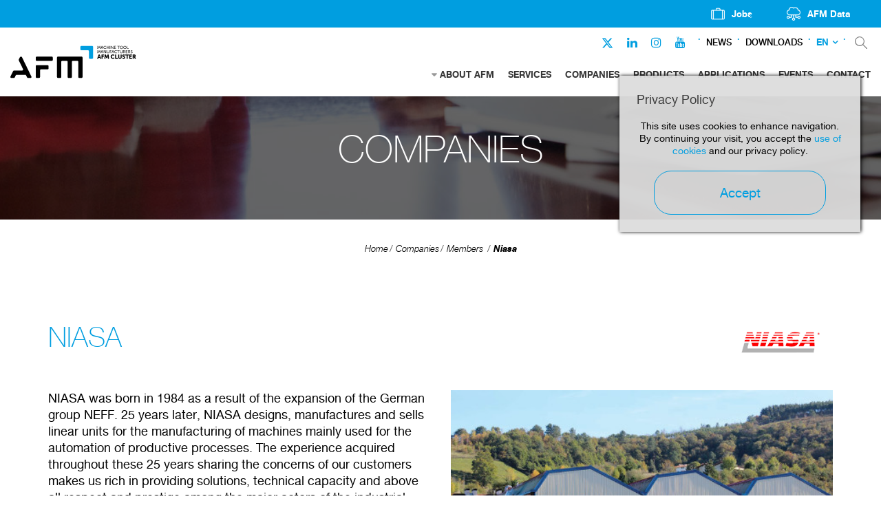

--- FILE ---
content_type: text/html; charset=UTF-8
request_url: https://www.afm.es/en/companies/members/niasa-2
body_size: 8080
content:
<!DOCTYPE html>
<html xmlns="http://www.w3.org/1999/xhtml" lang="en">
    <head>
                <meta http-equiv="X-UA-Compatible" content="IE=edge,chrome=1" />
    <meta http-equiv="Content-Type" content="text/html; charset=utf-8" />
    <meta name="viewport" content="width=device-width, initial-scale=1, maximum-scale=1" />
    <!-- CAMBIAR EL COLOR DE LA BARRADE DIRECCIONES -->
    <!-- Chrome, Firefox OS y Opera -->
    <meta name="theme-color" content="#fff"/>
    <!-- Windows Phone -->
    <meta name="msapplication-navbutton-color" content="#005195"/><link href="https://www.afm.es/img/afm.ico" rel="shortcut icon" /><meta nombre='empresa' content='NIASA'/><title>NIASA | AFM</title>
<meta name="robots" content="noodp" />
<meta name="description" content="NIASA was born in 1984 as a result of the expansion of the German group NEFF. 25 years later, NIASA designs, manufactures and sells linear units for the manufac... " />
<meta property="og:title" content="NIASA | AFM" />
<meta name="og:description" content="NIASA was born in 1984 as a result of the expansion of the German group NEFF. 25 years later, NIASA designs, manufactures and sells linear units for the manufac... " />
<meta property="og:image" content="https://www.afm.es/gestor/recursos/uploads/imagenes/empresas/imagenes/asociados/N02_NIASAEMPRESA.jpg" />
<meta property="og:url" content=""/>
<meta property="og:locale" content="en_GB" />
<meta name="owner" content="AFM"/>
<meta name="author" content="AFM"/>
<link rel="alternate" hreflang="es" href="https://www.afm.es/es/empresas/asociados/niasa" />
<link rel="alternate" hreflang="en" href="https://www.afm.es/en/companies/members/niasa-2" />
<link rel="canonical" href="https://www.afm.es/en/companies/members/niasa-2"/>
<meta name="robots" content="all"/><meta name="Revisit" content="30 days"/><meta name="distribution" content="global"/><meta name="resource-type" content="document"/><meta name="coverage" content="worldwide"/><link href="https://www.afm.es/gestor/script/bootstrap/bootstrap.css" rel="stylesheet" type="text/css" media="screen" /><link href="https://www.afm.es/style/font-awesome.css" rel="stylesheet" type="text/css" /><link href="https://www.afm.es/gestor/script/layerslider/css/layerslider.css" rel="stylesheet" type="text/css" /><link href="https://www.afm.es/gestor/script/owl/owl.carousel.css" rel="stylesheet" /><link href="https://www.afm.es/gestor/script/owl/owl.transitions.css" rel="stylesheet" /><link href="https://www.afm.es/gestor/script/bxslider/jquery.bxslider.css" rel="stylesheet" /><link href="https://www.afm.es/gestor/script/fancybox/fancybox.css" rel="stylesheet" type="text/css" /><link href="https://www.afm.es/style/materialize.css" rel="stylesheet" type="text/css" /><link href="https://www.afm.es/style/styles.css?v=202402201119" rel="stylesheet" type="text/css" /><link href="https://www.afmcluster.com/style/identidadv2-styles.css?v=20220330205045" rel="stylesheet" type="text/css" /><!-- Google Fonts --><link href="https://fonts.googleapis.com/css?family=Roboto:100,100italic,300,300italic,400,400italic,500,500italic,700,700italic,900,900italic" rel="stylesheet" type="text/css"><script src="https://ajax.googleapis.com/ajax/libs/jquery/2.1.4/jquery.min.js" type="text/javascript"></script><script src="https://cdnjs.cloudflare.com/ajax/libs/tether/1.3.7/js/tether.min.js" type="text/javascript"></script><script src="https://maps.google.com/maps/api/js?key=AIzaSyC7zaCzU-2-8m1oCX-TK_5PHmW7IdsrR24" type="text/javascript"></script><script src="https://www.afm.es/gestor/script/mapa/gmap.js" type="text/javascript"></script><script src="https://code.jquery.com/jquery-migrate-1.2.1.min.js" type="text/javascript"></script><script src="https://www.afm.es/gestor/script/bootstrap/bootstrap.js" type="text/javascript"></script><script src="https://www.afm.es/gestor/script/modernizr.js" type="text/javascript"></script><script src="https://www.afm.es/gestor/script/ie/html5shiv.js" type="text/javascript"></script><script src="https://www.afm.es/gestor/script/ie/ie_placeholder.js" type="text/javascript"></script><script src="https://www.afm.es/gestor/script/layerslider/js/layerslider.kreaturamedia.jquery.js?ver=5.0.0" type="text/javascript"></script><script src="https://www.afm.es/gestor/script/layerslider/js/greensock.js?ver=1.11.2" type="text/javascript"></script><script src="https://www.afm.es/gestor/script/layerslider/js/layerslider.transitions.js?ver=5.0.0" type="text/javascript"></script><script src="https://www.afm.es/gestor/script/owl/owl.carousel.js" type="text/javascript"></script><script src="https://www.afm.es/gestor/script/bxslider/jquery.bxslider.js" type="text/javascript"></script><script src="https://www.afm.es/gestor/script/fancybox/jquery.fancybox.pack.js" type="text/javascript"></script><script src="https://www.afm.es/gestor/script/fancybox/jquery.mousewheel-3.0.6.pack.js" type="text/javascript"></script><script src="https://www.afm.es/gestor/script/animatenumber/jquery.animateNumber.min.js" type="text/javascript"></script><script src="https://www.afm.es/gestor/script/circlechart/jquery.circlechart.js" type="text/javascript"></script><script src="https://www.afm.es/gestor/script/materialize/materialize.js" type="text/javascript"></script><script src="https://www.afm.es/gestor/script/funciones.js" type="text/javascript"></script><script src="https://www.afm.es/gestor/script/submenus.js" type="text/javascript"></script><script>
  	var url_base = 'https://www.afm.es/';
    var idioma = '13';
  </script>        <script async src="//link.afm.es/www/delivery/asyncjs.php"></script>
    </head>
    
    <body class=" cms-id-12" id="body">
    <script type="text/javascript" async key="7KBdzEU4ZmoABAZNCF9K" src='https://app.lumio-analytics.com/widgets/lumio-analytics.js'></script>
    <!-- Google Tag Manager -->
	<noscript>
		<iframe src="//www.googletagmanager.com/ns.html?id=GTM-TSP2BG" height="0" width="0" style="display:none;visibility:hidden"></iframe>
	</noscript>
	<script>
	(function(w,d,s,l,i){w[l]=w[l]||[];w[l].push({'gtm.start':new Date().getTime(),event:'gtm.js'});var f=d.getElementsByTagName(s)[0],j=d.createElement(s),dl=l!='dataLayer'?'&l='+l:'';j.async=true;j.src='//www.googletagmanager.com/gtm.js?id='+i+dl;f.parentNode.insertBefore(j,f);})(window,document,'script','dataLayer','GTM-TSP2BG');
	</script>
	<!-- End Google Tag Manager -->
                    <header>
            
<div id="header" class="header-v2">
    <div class="top-nav">
        <nav>
            <ul>
                                <li>
                    <a href="https://joind.es/" rel="nofollow" target="_blank"></a>
                    <img src="https://www.afm.es/gestor/recursos/uploads/iconos/icon-empleo.png">
                    <span>Jobs</span>
                </li>

                <li><a href="https://data.afmcluster.com/login" rel="nofollow" target="_blank"></a>
                    <img src="https://www.afm.es/gestor/recursos/uploads/iconos/icon-data.png">
                    <span>AFM Data</span>
                </li>

                            </ul>
        </nav>
    </div>
    <div class="container-fluid">
        <div class="row">

            <div class="col-sm-2">
                <a href="https://www.afm.es/en/home" id="logo" class="scroll">
                    <!-- REVIEW: IDENTIDADv2 ruta img -->
                    <img class="afm-es-logo" src="https://www.afm.es/style/img/v2/AFM-header-color.svg"
                        alt="Asociación de fabricantes de maquina herramienta." height="80" />
                </a>
            </div><!-- sm-2 -->

            <div class="col-sm-10">
                <div class="navbar-social">
                    <ul class="rrss-nav">

                                                <li><a href="https://twitter.com/AFMmachinetools" target="_blank"><i
                                    class="fa" style="margin-top: 4px;"><svg xmlns="http://www.w3.org/2000/svg" fill="#009EE0" height="17" width="17" viewBox="0 0 512 512"><!--!Font Awesome Free 6.5.1 by @fontawesome - https://fontawesome.com License - https://fontawesome.com/license/free Copyright 2023 Fonticons, Inc.--><path d="M389.2 48h70.6L305.6 224.2 487 464H345L233.7 318.6 106.5 464H35.8L200.7 275.5 26.8 48H172.4L272.9 180.9 389.2 48zM364.4 421.8h39.1L151.1 88h-42L364.4 421.8z"/></svg></i></a></li>
                        <li><a href="https://es.linkedin.com/company/afm---machine-tool-manufacturers%27%E2%80%8B-association-of-spain"
                                target="_blank"><i class="fa fa-linkedin"></i></a></li>
                        <li><a href="https://www.instagram.com/afmcluster/" target="_blank"><i
                                    class="fa fa-instagram"></i></a></li>
                        <li><a href="https://www.youtube.com/channel/UCm-Z-WDpVENEFfeYrdNAtlg
" target="_blank"><i class="fa fa-youtube"></i></a></li>
                    </ul>
                    <div class="nav-separador"></div>

                                        <a href="https://www.afm.es/en/news"
                        class="enlace-nav-texto">News</a>
                    <div class="nav-separador"></div>
                                        <a href="https://www.afm.es/en/downloads"
                        class="enlace-nav-texto">Downloads</a>
                    <div class="nav-separador"></div>
                    
                    
                    <!-- IDIOMA -->
                    <div class="dropdown" id="idioma">
	<a class="dropdown-toggle" href="" id="navbarDropdown" type="button" data-toggle="dropdown">EN</a><div class="dropdown-menu" aria-labelledby="navbarDropdown"><li><a class="dropdown-item" href="https://www.afm.es/es/empresas/asociados/niasa">ES</a></li><li><a class="active">EN</a></li></div></div>                    <!-- IDIOMA END-->
                    <div class="nav-separador"></div>
                    <ul id="acciones">
                        <li><a href="https://www.afm.es/en/search" class="buscar" rel="nofollow">&nbsp;</a></li>
                    </ul><!-- ACCIONES -->

                </div><!-- sm-2 -->
                <nav class="navbar">
                    <ul id="menu" class="nav navbar-nav">
                        <li class="dropdown"><a href="https://www.afm.es/en/about-afm" >ABOUT AFM</a><ul id="submenu-lista" class="dropdown-menu"><li><a href='https://www.afm.es/en/about-afm/machine-tool' >MACHINE TOOL</a></li><li><a href='https://www.afm.es/index.php?idioma=13&seccion=506' ></a></li><li><a href='https://www.afm.es/index.php?idioma=13&seccion=507' ></a></li></ul></li><li class="dropdown"><a href="https://www.afm.es/en/services" >SERVICES</a></li><li class="dropdown"><a href="https://www.afm.es/en/companies"  class="active">COMPANIES</a><ul id="submenu-lista" class="dropdown-menu"></ul></li><li class="dropdown"><a href="https://www.afm.es/en/products" >PRODUCTS</a></li><li class="dropdown"><a href="https://www.afm.es/en/applications" >APPLICATIONS</a></li><li class="dropdown"><a href="https://www.afm.es/en/events" >EVENTS</a><ul id="submenu-lista" class="dropdown-menu"></ul></li><li class="dropdown"><a href="https://www.afm.es/en/contact" >CONTACT</a></li>                    </ul>
                </nav><!-- .navbar -->
            </div><!-- sm-8 -->


        </div><!-- row -->
    </div><!-- container-fluid -->
</div><!-- HEADER--><div id="head-mobile" class="">
    <div class="row" id="title-mobile">
        <div class="col-xs-9">
            <div class="logo-color-desktop">
                <a class="" href="https://www.afm.es/en/home"><img src="https://www.afm.es/style/img/v2/AFM-header-color.svg" alt="Asociación de fabricantes de maquina herramienta."/></a>
            </div>
            <div class="logo-blanco-mobile">
                <a class="" href="https://www.afm.es/en/home"><img src="https://www.afm.es/style/img/v2/AFM-header-blanco.svg" alt="Asociación de fabricantes de maquina herramienta."/></a>
            </div>
        
        </div><!-- xs-9 -->

        <div class="col-xs-3">
            <div id="nav-icon">
              <span></span>
              <span></span>
              <span></span>
              <span></span>
            </div><!-- NAV-ICON -->
        </div><!-- xs-3 -->
    </div><!-- TITLE-MOBILE -->

    <nav id="menu-mobile">
        <ul>
            <li class="superior">
                <span class="idioma">
                    <a href="https://www.afm.es/es/empresas/asociados/niasa">ES</a><a href="#" class="active">EN</a>                </span>

                <span class="acciones">
                                        <a href="https://www.afm.es/en/search" class="buscar">&nbsp;</a>
                </span>
            </li>
            <li><span><a href="https://www.afm.es/en/about-afm" >ABOUT AFM</a></span><a onclick="$('#0').slideToggle(200);" class="desplegable"><i class="fa fa-angle-down"></i></a><ul id="0"><li><a href='https://www.afm.es/en/about-afm/machine-tool' >Machine Tool</a></li><li><a href='https://www.afm.es/index.php?idioma=13&seccion=506' ></a></li><li><a href='https://www.afm.es/index.php?idioma=13&seccion=507' ></a></li></ul></li><li><span><a href="https://www.afm.es/en/services" >Services</a></span></li><li><span><a href="https://www.afm.es/en/companies"  class="active">Companies</a></span></li><li><span><a href="https://www.afm.es/en/products" >Products</a></span></li><li><span><a href="https://www.afm.es/en/applications" >Applications</a></span></li><li><span><a href="https://www.afm.es/en/events" >Events</a></span></li><li><span><a href="https://www.afm.es/en/contact" >Contact</a></span></li><li><span><a href="https://www.afm.es/en/news"class="">News</a></span></li><li><span><a href="https://www.afm.es/en/downloads"class="">Downloads</a></span></li>        </ul>
    </nav><!-- MENU-MOBILE -->
</div>
        </header>

        <a href="#body" class="scroll subir"><i class="fa fa-angle-up"></i></a>

            <style type="text/css">
        #eucookielaw { display:none }
        #eucookielaw {
            position: fixed;
            top: 110px;
            right: 30px;
            width: 25%;
            min-width: 350px;
            max-width: 90%;
            background: #DDD;
            background: rgba(221, 221, 221, 0.95);
            z-index: 9999999;
            box-shadow: 1px 0 5px black;
            padding-bottom: 10px;
            padding: 25px;
        }
        #eucookielaw p{
            text-align: center;
        }
        #eucookielaw p a {
            color: #005195;
        }
        #eucookielaw a#removecookie{ 
            display: block;
            margin: auto;
            margin-top: 20px;
            width: 250px;
            color: #005195;
            border-color: #005195;
        }
        #eucookielaw a#removecookie:hover { 
            background-color: #005195;
            color: #ffffff;
        }
    </style>
    <script type="text/javascript">
        function SetCookie(c_name,value,expiredays){
            var exdate=new Date()
            exdate.setDate(exdate.getDate()+expiredays)
            document.cookie=c_name+ "=" +escape(value)+";path=/"+((expiredays==null) ? "" : ";expires="+exdate.toGMTString())
        }
        jQuery(function() {
            if (document.cookie.indexOf("eucookie") === -1) {
                jQuery("#eucookielaw").show();
            }
            jQuery("#removecookie").click(function (e) {
                SetCookie('eucookie', 'eucookie', 365)
                jQuery("#eucookielaw").remove();
                e.preventDefault();
                e.stopPropagation();
                                $.post("index.php?cookies");
                window.location.reload();
                            });
        });
    </script>
    <div id="eucookielaw">
        <div class="row">
            <div class="col-xs-12">
        <h3>Privacy Policy</h3>
<p>This site uses cookies to enhance navigation. By continuing your visit, you accept the <a target="_blank" href="https://www.afm.es/es/politica-de-cookies">use of cookies</a> and our privacy policy.</p>                <a id="removecookie" href="#" class="boton">Accept</a>
            </div><!-- sm-10 -->
        </div><!-- row -->
    </div>



        
        
        <section class="ficha" id="empresas">
            	<div class="franja cabecera" style="background-image:url(https://www.afm.es/gestor/recursos/uploads/imagenes/empresas/bg-cabecera.jpg )">
	    <div class="container">
	    	<!-- MIKEL:04/04/2018 - Añadir etiqueta h1 en la cabecera -->
	    		    	
	        <span class="cabecera-titulo">COMPANIES</span>
	    		    	<!--<p id="BILATU_HEMEN" style="display:none;"></p>-->
	    </div><!-- container -->
	</div><!-- franja cabecera -->
<div class="franja bread center pb-0">
	<div class="container">
        <ul class="breadcrumb" id="bread" xmlns:v="http://rdf.data-vocabulary.org/#">
<li typeof="v:Breadcrumb"><a href=https://www.afm.es/en/home rel="v:url" property="v:title">Home</a></li><li typeof="v:Breadcrumb"><a href="https://www.afm.es/en/companies" rel="v:url" property="v:title">Companies</a></li><li typeof="v:Breadcrumb"><a href="https://www.afm.es/en/companies/members" rel="v:url" property="v:title">Members</a></li></li>        </ul><!-- breadcrumb -->
    </div><!-- cotainer -->
</div><!-- container -->
<script>jQuery(function(){ jQuery("#bread").append("<li typeof='v:Breadcrumb'><a href='https://www.afm.es/en/companies/members/niasa-2' rel='v:url' property='v:title'>Niasa</a></li>"); });</script><div class="franja pt-0">    
    <div class="container destacado">
        <div class="row">
            <div class="col-sm-8">
                <h1>NIASA</h1>
            </div><!-- sm-8 -->
            
            <div class="col-sm-4">
                                <img class="logo" src="https://www.afm.es/gestor/recursos/uploads/imagenes/empresas/logos/asociados/NIASA.png" alt="NIASA" />
                            </div><!-- sm-4 -->
        </div><!-- row -->
        
        <div class="row">
            <div class="col-md-6 col-sm-7">
                <p>NIASA was born in 1984 as a result of the expansion of the German group NEFF. 25 years later, NIASA designs, manufactures and sells linear units for the manufacturing of machines mainly used for the automation of productive processes. The experience acquired throughout these 25 years sharing the concerns of our customers makes us rich in providing solutions, technical capacity and above all respect and prestige among the major actors of the industrial sectors.</p>                
                <ul class="enlaces">
                                                <li><a href="#panel-productos" class="boton azul lg scroll">PRODUCTS</a></li>
                                                                            <li><span class="boton disabled lg scroll">CUSTOMERS</span></li>
                                            </ul><!-- enlaces -->
            </div><!-- sm-6 -->
            
            <div class="col-md-6 col-sm-5">
                                    <img src="https://www.afm.es/gestor/recursos/uploads/imagenes/empresas/imagenes/asociados/N02_NIASAEMPRESA.jpg" alt="NIASA" />
                            </div><!-- sm-6 -->
        </div><!-- row -->
    </div><!-- container destacado -->
</div><!-- franja bread -->

<div class="franja ficha-contacto">
    <div class="container">
        <div class="img map" id="centro" data-longitud="43.25566" data-latitud="-2.019031" data-nombres="NIASA">&nbsp;</div>
        
        <div class="row">
            <div class="col-md-6 col-md-offset-6">
                <h3>HEADQUARTER</h3>
                <p><strong>NIASA S.A.</strong></p>
                <p>Ibaiondo, 2 20160 Lasarte ( Gipuzkoa ) </p>
                
                <ul class="vias">
                                    <li><i class="fa fa-phone"></i> <a href="tel:+34 943 366 016">+34 943 366 016</a></li>
                                                    <li><i class="fa fa-print"></i> +34 943 366 633</li>
                                                    <li><i class="fa fa-globe"></i> <a href="http://www.niasa.es" target="_blank" rel="nofollow">www.niasa.es</a></li>
                                </ul>
                
                <ul class="enlaces">
                                            <li><a href="mailto:export@niasa.es" class="boton azul lg">CONTACT COMPANY</a></li>
                                                                    <li><span class="boton disabled lg">SALES NETWORK</span></li>
                                            </ul><!-- enlaces -->
            </div><!-- col -->
        </div><!-- row -->
    </div><!-- container -->
    <div id="red-comercial">
        <div class="container">
            <div class="img map" id="red" data-latitud="" data-longitud="" data-zoom="3" data-nombres="">&nbsp;</div>
            <div class="row">
                <div class="col-md-6 col-md-offset-6">
                    <h3>RED COMERCIAL</h3>
<p>Below are the divisions that make up our commercial network.</p>
<!-- enlaces -->                    <ul class="enlaces">
                     <li><a class="boton azul lg" id="empresa-central">HEADQUARTER</a></li>
                    </ul>
                </div><!-- col -->
            </div><!-- row -->
        </div><!-- container -->
    </div><!-- RED COMERCIAL -->
</div><!-- franja ficha-contacto -->


<div class="franja relacionados" id="panel-productos">
    <div class="container">
        <h3>PRODUCTS</h3>
        
        <div class="row filtros">
        <form class="materialize">
            <div class="col-sm-6">
                                <div class="input-field">
                    <select multiple class="filtrar-maquina sector">
                        <option value="" disabled selected>FILTER BY CATEGORY</option>
                        <option value="81">Components and equipment</option><option value="47">Accessories</option>                    </select>
                </div><!-- input-field -->
                            </div><!-- sm-6 -->
            
            <div class="col-sm-6">      
                            </div><!-- sm-6 -->
        </form><!-- materialize -->
        </div><!-- filtros -->
    </div><!-- container -->
    <!--<h1 style="color:red;">FALTA FILTRAR</h1>-->
    <div class="owl">
        <div class="container">
            <div class="owl-carousel">
                <div class="buscar" data-fam="267;184;81;32"><div class="imagen"><img src="https://www.afm.es/gestor/recursos/thumbnails/733ce2707a5af70f17be6f9a409734e5_318_181.jpg" alt="NIASA NIASA01"></div><!--imagen --><div class="datos"><p>NIASA</p><p>NIASA01</p><a href="https://www.afm.es/en/companies/members/niasa-2/linear-guides-niasa01" class="boton sm azul">VIEW PRODUCT</a></div><!-- datos --></div><div class="buscar" data-fam="267;184;81;32"><div class="imagen"><img src="https://www.afm.es/gestor/recursos/thumbnails/b74c96d98d8c5988f0ad4c28b3bc8011_318_181.jpg" alt="NIASA NIASA02"></div><!--imagen --><div class="datos"><p>NIASA</p><p>NIASA02</p><a href="https://www.afm.es/en/companies/members/niasa-2/linear-guides-niasa02" class="boton sm azul">VIEW PRODUCT</a></div><!-- datos --></div><div class="buscar" data-fam="268;184;81;32"><div class="imagen"><img src="https://www.afm.es/gestor/recursos/thumbnails/66326b1e9de68178ed4b017dc05ecf5a_318_181.jpg" alt="NIASA NIASA03"></div><!--imagen --><div class="datos"><p>NIASA</p><p>NIASA03</p><a href="https://www.afm.es/en/companies/members/niasa-2/other-mechanical-components-niasa03" class="boton sm azul">VIEW PRODUCT</a></div><!-- datos --></div><div class="buscar" data-fam="247;184;81;32"><div class="imagen"><img src="https://www.afm.es/gestor/recursos/thumbnails/8320f084dedd688e9c269fd347ba91d2_318_181.jpg" alt="NIASA NIASA04"></div><!--imagen --><div class="datos"><p>NIASA</p><p>NIASA04</p><a href="https://www.afm.es/en/companies/members/niasa-2/ballscrews-with-special-treatments-niasa04" class="boton sm azul">VIEW PRODUCT</a></div><!-- datos --></div><div class="buscar" data-fam="292;73;47;32"><div class="imagen"><img src="https://www.afm.es/gestor/recursos/thumbnails/a89ba58189fe5b17c4aab7bc4c6e0595_318_181.jpg" alt="NIASA NIASA05"></div><!--imagen --><div class="datos"><p>NIASA</p><p>NIASA05</p><a href="https://www.afm.es/en/companies/members/niasa-2/coordinate-tables-niasa05" class="boton sm azul">VIEW PRODUCT</a></div><!-- datos --></div><div class="buscar" data-fam="245;184;81;32"><div class="imagen"><img src="https://www.afm.es/gestor/recursos/thumbnails/1aaa4ce475fba3c6bfe1a6dd892360d8_318_181.jpg" alt="NIASA NIASA06"></div><!--imagen --><div class="datos"><p>NIASA</p><p>NIASA06</p><a href="https://www.afm.es/en/companies/members/niasa-2/high-capacity-ballscrews-niasa06" class="boton sm azul">VIEW PRODUCT</a></div><!-- datos --></div>            </div><!-- owl-carousel -->
        </div><!-- container -->
    </div><!-- owl -->
    <div class="owl-base oculto">
        <div class="buscar" data-fam="267;184;81;32"><div class="imagen"><img src="https://www.afm.es/gestor/recursos/thumbnails/733ce2707a5af70f17be6f9a409734e5_318_181.jpg" alt="NIASA NIASA01"></div><!--imagen --><div class="datos"><p>NIASA</p><p>NIASA01</p><a href="https://www.afm.es/en/companies/members/niasa-2/linear-guides-niasa01" class="boton sm azul">VIEW PRODUCT</a></div><!-- datos --></div><div class="buscar" data-fam="267;184;81;32"><div class="imagen"><img src="https://www.afm.es/gestor/recursos/thumbnails/b74c96d98d8c5988f0ad4c28b3bc8011_318_181.jpg" alt="NIASA NIASA02"></div><!--imagen --><div class="datos"><p>NIASA</p><p>NIASA02</p><a href="https://www.afm.es/en/companies/members/niasa-2/linear-guides-niasa02" class="boton sm azul">VIEW PRODUCT</a></div><!-- datos --></div><div class="buscar" data-fam="268;184;81;32"><div class="imagen"><img src="https://www.afm.es/gestor/recursos/thumbnails/66326b1e9de68178ed4b017dc05ecf5a_318_181.jpg" alt="NIASA NIASA03"></div><!--imagen --><div class="datos"><p>NIASA</p><p>NIASA03</p><a href="https://www.afm.es/en/companies/members/niasa-2/other-mechanical-components-niasa03" class="boton sm azul">VIEW PRODUCT</a></div><!-- datos --></div><div class="buscar" data-fam="247;184;81;32"><div class="imagen"><img src="https://www.afm.es/gestor/recursos/thumbnails/8320f084dedd688e9c269fd347ba91d2_318_181.jpg" alt="NIASA NIASA04"></div><!--imagen --><div class="datos"><p>NIASA</p><p>NIASA04</p><a href="https://www.afm.es/en/companies/members/niasa-2/ballscrews-with-special-treatments-niasa04" class="boton sm azul">VIEW PRODUCT</a></div><!-- datos --></div><div class="buscar" data-fam="292;73;47;32"><div class="imagen"><img src="https://www.afm.es/gestor/recursos/thumbnails/a89ba58189fe5b17c4aab7bc4c6e0595_318_181.jpg" alt="NIASA NIASA05"></div><!--imagen --><div class="datos"><p>NIASA</p><p>NIASA05</p><a href="https://www.afm.es/en/companies/members/niasa-2/coordinate-tables-niasa05" class="boton sm azul">VIEW PRODUCT</a></div><!-- datos --></div><div class="buscar" data-fam="245;184;81;32"><div class="imagen"><img src="https://www.afm.es/gestor/recursos/thumbnails/1aaa4ce475fba3c6bfe1a6dd892360d8_318_181.jpg" alt="NIASA NIASA06"></div><!--imagen --><div class="datos"><p>NIASA</p><p>NIASA06</p><a href="https://www.afm.es/en/companies/members/niasa-2/high-capacity-ballscrews-niasa06" class="boton sm azul">VIEW PRODUCT</a></div><!-- datos --></div>    </div>
</div><!-- franja relacionados -->



<div class="franja claim oscuro contacto">
<div class="container">
<div class="row">
<div class="col-sm-8">
<h2>CONTACT US FOR MORE INFORMATION</h2>
</div>
<!-- sm-8 -->
<div class="col-sm-4"><a href="https://www.afm.es/en/contact" class="boton auto">CONTACT</a></div>
<!-- sm-4 --></div>
<!-- row --></div>
<!-- container --></div>
<!-- franja contacto --><script type="text/javascript">
function validarDatosNewsletter(formulario){
	if(!formulario.querySelectorAll('#condiciones')[0].checked){
		alert('you must acept the terms and the conditions');
		return (false);
	}
	if ((formulario.email.value.indexOf ('@', 0) == -1)||(formulario.email.value.length < 5)) {
	    alert("The entered mail is not correct");
	    formulario.email.focus();
	    return (false);
    }	
	return (true);
}
</script>

<style type="text/css">
#newsletter-mchmp #mc_embed_signup {
    text-align: center;
}
#newsletter-mchmp #mc_embed_signup * {
    margin: auto;
}
#newsletter-mchmp #mc_embed_signup input[type=email] {
    border-radius: 15px;
    border: none;
    padding: 10px;
}
#newsletter-mchmp #mc_embed_signup input[type=submit] {
    background: none;
    border: 1px solid #005195;
    border-radius: 20px;
    color: #005195;
    height: auto;
    margin-top: 10px;
    padding: 5px 5px;
    text-transform: uppercase;
}
#newsletter-mchmp #mc_embed_signup .acepto {
    margin-top: 15px;
    text-align: center;
}
#newsletter-mchmp #mc_embed_signup .acepto * {
    display: inline;
}
#newsletter-mchmp #mc_embed_signup .acepto a {
    color: #888;
    font-size: 11px;
    font-weight: normal;
    text-decoration: underline;
}
.form-relatio .select-wrapper.mauticform-selectbox span.caret, .form-relatio .select-wrapper.mauticform-selectbox input[type=text], .form-relatio .select-wrapper.mauticform-selectbox ul {
    display: none!important;
}
.form-relatio .select-wrapper.mauticform-selectbox select {
    display: block!important;
}
</style>
<script type="text/javascript">
$( document ).ready(function() {
    function ValidarEmail(email)
    {
        const re = /^(([^<>()[\]\\.,;:\s@"]+(\.[^<>()[\]\\.,;:\s@"]+)*)|(".+"))@((\[[0-9]{1,3}\.[0-9]{1,3}\.[0-9]{1,3}\.[0-9]{1,3}\])|(([a-zA-Z\-0-9]+\.)+[a-zA-Z]{2,}))$/;
        return re.test(String(email).toLowerCase());
    }
    $("#mc-embedded-subscribe-form").submit( function(event) {
        var acepto = false;
        var ok_legal = false;
        var ok_email = false;
        if(ValidarEmail($("#mc-embedded-subscribe-form").find("input[name=EMAIL]").val())) ok_email = true;
        if($("#mc-embedded-subscribe-form").find(".acepto").find("input[type=checkbox]").is(":checked")) ok_legal = true;
        if(ok_legal && ok_email) acepto = true;
        if(!acepto)
        {
            event.preventDefault();
            alert("Es necesario introducir un email válido y aceptar los términos y condiciones");
            return false;
        }
    });
});
</script>
<div class="franja gris newsletter" id="newsletter-mchmp">
    <div class="container">

        <div class="row destacado">
        	<div class="col-md-8 col-md-offset-2 col-sm-10 col-sm-offset-1">
                <h2>Newsletter</h2>
                <p>Subscribe to our newsletter. Just insert your e-mail and you will receive the latest news.</p>
            </div><!-- md-8 -->
        </div><!-- row destacado -->

        <div class="form-relatio"><script type="text/javascript" src="//afm.relatio.site/form/generate.js?id=1"></script></div>            </div>
</div>        </section>

        <footer id="footer">
            <div class="container">
<div class="row">
<div class="col-md-3 col-sm-6">
<h3>OPERATED BY</h3>
<a href="https://www.afmcluster.com/" target="_blank"><img src="https://www.afm.es/style/img/v2/AFM-CLUSTER-footer-white.svg" alt="" style="padding-right: 30px;" /></a></div>
<!-- md-3 -->
<div class="col-md-3 col-sm-6">
<h3>SAN SEBASTI&Aacute;N</h3>
<p>Gipuzkoa Science and Technology Park<br />Paseo Mikeletegi 59,<br />20009 San Sebasti&aacute;n - SPAIN</p>
<div class="mapa"><img src="https://www.afm.es/gestor/recursos/uploads/imagenes/mapa-1.jpg" alt="" /></div>
<!-- mapa -->
<p><i class="fa fa-phone"></i> <a href="tel:0034943309009">+34 943 309 009</a></p>
<p><i class="fa fa-envelope"></i> <a href="mailto:afm@afm.es">afm@afm.es</a></p>
</div>
<!-- md-3 -->
<div class="col-md-3 col-sm-6">
<h3>CHINA</h3>
<p>CSMC. No.2 Ya Shen Road,<br />Hai He<br />Educational Park,&nbsp;Jinnan District, Tianjin<br />Postcode 300350, P.R. China</p>
<div class="mapa"><img src="https://www.afm.es/gestor/recursos/uploads/imagenes/mapa-2.jpg" alt="" /></div>
<!-- mapa -->
<p><i class="fa fa-phone"></i> <a href="tel:0034943309009">+34 943 309 009</a></p>
<p><i class="fa fa-envelope"></i> <a href="mailto:afm@afm.es">afm@afm.es</a></p>
</div>
<!-- md-3 -->
<div class="col-md-3">
<h3>FOLLOW US</h3>
<ul class="redes"><li><a target="_blank" href="https://es.linkedin.com/company/afm---machine-tool-manufacturers%27%E2%80%8B-association-of-spain" class="linkedin">Linkedin</a></li><li><a target="_blank" href="https://twitter.com/AFMmachinetools" class="twitter-x">Twitter</a></li><li><a target="_blank" href="https://www.facebook.com/AFMcluster/" class="facebook">Facebook</a></li><li><a target="_blank" href="https://www.instagram.com/afmcluster/" class="instagram">Instagram</a></li></ul>
<!-- redes --></div>
<!-- md-3 --></div>
<!-- row --></div>
<!-- container -->
<div id="inferior">
<div class="container">
<div class="col-sm-10">
<p>&copy; Machine Tool, Accesories, Component Parts and Tools Manufacturers' Association of Spain.</p>
</div>
<!-- sm-10 -->
<div class="col-sm-2"><a href="https://www.afm.es/en/legal-notice">Legal Notice</a></div>
<!-- sm-2 --></div>
<!-- container --></div>
<!-- INFERIOR -->        </footer>

            
    
    
            </body>
    </html>


--- FILE ---
content_type: text/html; charset=utf-8
request_url: https://www.google.com/recaptcha/api2/anchor?ar=1&k=6LdMnXkaAAAAAPQHbRJKNNbBm7_qqVv7em4_9uc-&co=aHR0cHM6Ly93d3cuYWZtLmVzOjQ0Mw..&hl=en&v=PoyoqOPhxBO7pBk68S4YbpHZ&size=normal&anchor-ms=20000&execute-ms=30000&cb=mm5haj4tr9ar
body_size: 49617
content:
<!DOCTYPE HTML><html dir="ltr" lang="en"><head><meta http-equiv="Content-Type" content="text/html; charset=UTF-8">
<meta http-equiv="X-UA-Compatible" content="IE=edge">
<title>reCAPTCHA</title>
<style type="text/css">
/* cyrillic-ext */
@font-face {
  font-family: 'Roboto';
  font-style: normal;
  font-weight: 400;
  font-stretch: 100%;
  src: url(//fonts.gstatic.com/s/roboto/v48/KFO7CnqEu92Fr1ME7kSn66aGLdTylUAMa3GUBHMdazTgWw.woff2) format('woff2');
  unicode-range: U+0460-052F, U+1C80-1C8A, U+20B4, U+2DE0-2DFF, U+A640-A69F, U+FE2E-FE2F;
}
/* cyrillic */
@font-face {
  font-family: 'Roboto';
  font-style: normal;
  font-weight: 400;
  font-stretch: 100%;
  src: url(//fonts.gstatic.com/s/roboto/v48/KFO7CnqEu92Fr1ME7kSn66aGLdTylUAMa3iUBHMdazTgWw.woff2) format('woff2');
  unicode-range: U+0301, U+0400-045F, U+0490-0491, U+04B0-04B1, U+2116;
}
/* greek-ext */
@font-face {
  font-family: 'Roboto';
  font-style: normal;
  font-weight: 400;
  font-stretch: 100%;
  src: url(//fonts.gstatic.com/s/roboto/v48/KFO7CnqEu92Fr1ME7kSn66aGLdTylUAMa3CUBHMdazTgWw.woff2) format('woff2');
  unicode-range: U+1F00-1FFF;
}
/* greek */
@font-face {
  font-family: 'Roboto';
  font-style: normal;
  font-weight: 400;
  font-stretch: 100%;
  src: url(//fonts.gstatic.com/s/roboto/v48/KFO7CnqEu92Fr1ME7kSn66aGLdTylUAMa3-UBHMdazTgWw.woff2) format('woff2');
  unicode-range: U+0370-0377, U+037A-037F, U+0384-038A, U+038C, U+038E-03A1, U+03A3-03FF;
}
/* math */
@font-face {
  font-family: 'Roboto';
  font-style: normal;
  font-weight: 400;
  font-stretch: 100%;
  src: url(//fonts.gstatic.com/s/roboto/v48/KFO7CnqEu92Fr1ME7kSn66aGLdTylUAMawCUBHMdazTgWw.woff2) format('woff2');
  unicode-range: U+0302-0303, U+0305, U+0307-0308, U+0310, U+0312, U+0315, U+031A, U+0326-0327, U+032C, U+032F-0330, U+0332-0333, U+0338, U+033A, U+0346, U+034D, U+0391-03A1, U+03A3-03A9, U+03B1-03C9, U+03D1, U+03D5-03D6, U+03F0-03F1, U+03F4-03F5, U+2016-2017, U+2034-2038, U+203C, U+2040, U+2043, U+2047, U+2050, U+2057, U+205F, U+2070-2071, U+2074-208E, U+2090-209C, U+20D0-20DC, U+20E1, U+20E5-20EF, U+2100-2112, U+2114-2115, U+2117-2121, U+2123-214F, U+2190, U+2192, U+2194-21AE, U+21B0-21E5, U+21F1-21F2, U+21F4-2211, U+2213-2214, U+2216-22FF, U+2308-230B, U+2310, U+2319, U+231C-2321, U+2336-237A, U+237C, U+2395, U+239B-23B7, U+23D0, U+23DC-23E1, U+2474-2475, U+25AF, U+25B3, U+25B7, U+25BD, U+25C1, U+25CA, U+25CC, U+25FB, U+266D-266F, U+27C0-27FF, U+2900-2AFF, U+2B0E-2B11, U+2B30-2B4C, U+2BFE, U+3030, U+FF5B, U+FF5D, U+1D400-1D7FF, U+1EE00-1EEFF;
}
/* symbols */
@font-face {
  font-family: 'Roboto';
  font-style: normal;
  font-weight: 400;
  font-stretch: 100%;
  src: url(//fonts.gstatic.com/s/roboto/v48/KFO7CnqEu92Fr1ME7kSn66aGLdTylUAMaxKUBHMdazTgWw.woff2) format('woff2');
  unicode-range: U+0001-000C, U+000E-001F, U+007F-009F, U+20DD-20E0, U+20E2-20E4, U+2150-218F, U+2190, U+2192, U+2194-2199, U+21AF, U+21E6-21F0, U+21F3, U+2218-2219, U+2299, U+22C4-22C6, U+2300-243F, U+2440-244A, U+2460-24FF, U+25A0-27BF, U+2800-28FF, U+2921-2922, U+2981, U+29BF, U+29EB, U+2B00-2BFF, U+4DC0-4DFF, U+FFF9-FFFB, U+10140-1018E, U+10190-1019C, U+101A0, U+101D0-101FD, U+102E0-102FB, U+10E60-10E7E, U+1D2C0-1D2D3, U+1D2E0-1D37F, U+1F000-1F0FF, U+1F100-1F1AD, U+1F1E6-1F1FF, U+1F30D-1F30F, U+1F315, U+1F31C, U+1F31E, U+1F320-1F32C, U+1F336, U+1F378, U+1F37D, U+1F382, U+1F393-1F39F, U+1F3A7-1F3A8, U+1F3AC-1F3AF, U+1F3C2, U+1F3C4-1F3C6, U+1F3CA-1F3CE, U+1F3D4-1F3E0, U+1F3ED, U+1F3F1-1F3F3, U+1F3F5-1F3F7, U+1F408, U+1F415, U+1F41F, U+1F426, U+1F43F, U+1F441-1F442, U+1F444, U+1F446-1F449, U+1F44C-1F44E, U+1F453, U+1F46A, U+1F47D, U+1F4A3, U+1F4B0, U+1F4B3, U+1F4B9, U+1F4BB, U+1F4BF, U+1F4C8-1F4CB, U+1F4D6, U+1F4DA, U+1F4DF, U+1F4E3-1F4E6, U+1F4EA-1F4ED, U+1F4F7, U+1F4F9-1F4FB, U+1F4FD-1F4FE, U+1F503, U+1F507-1F50B, U+1F50D, U+1F512-1F513, U+1F53E-1F54A, U+1F54F-1F5FA, U+1F610, U+1F650-1F67F, U+1F687, U+1F68D, U+1F691, U+1F694, U+1F698, U+1F6AD, U+1F6B2, U+1F6B9-1F6BA, U+1F6BC, U+1F6C6-1F6CF, U+1F6D3-1F6D7, U+1F6E0-1F6EA, U+1F6F0-1F6F3, U+1F6F7-1F6FC, U+1F700-1F7FF, U+1F800-1F80B, U+1F810-1F847, U+1F850-1F859, U+1F860-1F887, U+1F890-1F8AD, U+1F8B0-1F8BB, U+1F8C0-1F8C1, U+1F900-1F90B, U+1F93B, U+1F946, U+1F984, U+1F996, U+1F9E9, U+1FA00-1FA6F, U+1FA70-1FA7C, U+1FA80-1FA89, U+1FA8F-1FAC6, U+1FACE-1FADC, U+1FADF-1FAE9, U+1FAF0-1FAF8, U+1FB00-1FBFF;
}
/* vietnamese */
@font-face {
  font-family: 'Roboto';
  font-style: normal;
  font-weight: 400;
  font-stretch: 100%;
  src: url(//fonts.gstatic.com/s/roboto/v48/KFO7CnqEu92Fr1ME7kSn66aGLdTylUAMa3OUBHMdazTgWw.woff2) format('woff2');
  unicode-range: U+0102-0103, U+0110-0111, U+0128-0129, U+0168-0169, U+01A0-01A1, U+01AF-01B0, U+0300-0301, U+0303-0304, U+0308-0309, U+0323, U+0329, U+1EA0-1EF9, U+20AB;
}
/* latin-ext */
@font-face {
  font-family: 'Roboto';
  font-style: normal;
  font-weight: 400;
  font-stretch: 100%;
  src: url(//fonts.gstatic.com/s/roboto/v48/KFO7CnqEu92Fr1ME7kSn66aGLdTylUAMa3KUBHMdazTgWw.woff2) format('woff2');
  unicode-range: U+0100-02BA, U+02BD-02C5, U+02C7-02CC, U+02CE-02D7, U+02DD-02FF, U+0304, U+0308, U+0329, U+1D00-1DBF, U+1E00-1E9F, U+1EF2-1EFF, U+2020, U+20A0-20AB, U+20AD-20C0, U+2113, U+2C60-2C7F, U+A720-A7FF;
}
/* latin */
@font-face {
  font-family: 'Roboto';
  font-style: normal;
  font-weight: 400;
  font-stretch: 100%;
  src: url(//fonts.gstatic.com/s/roboto/v48/KFO7CnqEu92Fr1ME7kSn66aGLdTylUAMa3yUBHMdazQ.woff2) format('woff2');
  unicode-range: U+0000-00FF, U+0131, U+0152-0153, U+02BB-02BC, U+02C6, U+02DA, U+02DC, U+0304, U+0308, U+0329, U+2000-206F, U+20AC, U+2122, U+2191, U+2193, U+2212, U+2215, U+FEFF, U+FFFD;
}
/* cyrillic-ext */
@font-face {
  font-family: 'Roboto';
  font-style: normal;
  font-weight: 500;
  font-stretch: 100%;
  src: url(//fonts.gstatic.com/s/roboto/v48/KFO7CnqEu92Fr1ME7kSn66aGLdTylUAMa3GUBHMdazTgWw.woff2) format('woff2');
  unicode-range: U+0460-052F, U+1C80-1C8A, U+20B4, U+2DE0-2DFF, U+A640-A69F, U+FE2E-FE2F;
}
/* cyrillic */
@font-face {
  font-family: 'Roboto';
  font-style: normal;
  font-weight: 500;
  font-stretch: 100%;
  src: url(//fonts.gstatic.com/s/roboto/v48/KFO7CnqEu92Fr1ME7kSn66aGLdTylUAMa3iUBHMdazTgWw.woff2) format('woff2');
  unicode-range: U+0301, U+0400-045F, U+0490-0491, U+04B0-04B1, U+2116;
}
/* greek-ext */
@font-face {
  font-family: 'Roboto';
  font-style: normal;
  font-weight: 500;
  font-stretch: 100%;
  src: url(//fonts.gstatic.com/s/roboto/v48/KFO7CnqEu92Fr1ME7kSn66aGLdTylUAMa3CUBHMdazTgWw.woff2) format('woff2');
  unicode-range: U+1F00-1FFF;
}
/* greek */
@font-face {
  font-family: 'Roboto';
  font-style: normal;
  font-weight: 500;
  font-stretch: 100%;
  src: url(//fonts.gstatic.com/s/roboto/v48/KFO7CnqEu92Fr1ME7kSn66aGLdTylUAMa3-UBHMdazTgWw.woff2) format('woff2');
  unicode-range: U+0370-0377, U+037A-037F, U+0384-038A, U+038C, U+038E-03A1, U+03A3-03FF;
}
/* math */
@font-face {
  font-family: 'Roboto';
  font-style: normal;
  font-weight: 500;
  font-stretch: 100%;
  src: url(//fonts.gstatic.com/s/roboto/v48/KFO7CnqEu92Fr1ME7kSn66aGLdTylUAMawCUBHMdazTgWw.woff2) format('woff2');
  unicode-range: U+0302-0303, U+0305, U+0307-0308, U+0310, U+0312, U+0315, U+031A, U+0326-0327, U+032C, U+032F-0330, U+0332-0333, U+0338, U+033A, U+0346, U+034D, U+0391-03A1, U+03A3-03A9, U+03B1-03C9, U+03D1, U+03D5-03D6, U+03F0-03F1, U+03F4-03F5, U+2016-2017, U+2034-2038, U+203C, U+2040, U+2043, U+2047, U+2050, U+2057, U+205F, U+2070-2071, U+2074-208E, U+2090-209C, U+20D0-20DC, U+20E1, U+20E5-20EF, U+2100-2112, U+2114-2115, U+2117-2121, U+2123-214F, U+2190, U+2192, U+2194-21AE, U+21B0-21E5, U+21F1-21F2, U+21F4-2211, U+2213-2214, U+2216-22FF, U+2308-230B, U+2310, U+2319, U+231C-2321, U+2336-237A, U+237C, U+2395, U+239B-23B7, U+23D0, U+23DC-23E1, U+2474-2475, U+25AF, U+25B3, U+25B7, U+25BD, U+25C1, U+25CA, U+25CC, U+25FB, U+266D-266F, U+27C0-27FF, U+2900-2AFF, U+2B0E-2B11, U+2B30-2B4C, U+2BFE, U+3030, U+FF5B, U+FF5D, U+1D400-1D7FF, U+1EE00-1EEFF;
}
/* symbols */
@font-face {
  font-family: 'Roboto';
  font-style: normal;
  font-weight: 500;
  font-stretch: 100%;
  src: url(//fonts.gstatic.com/s/roboto/v48/KFO7CnqEu92Fr1ME7kSn66aGLdTylUAMaxKUBHMdazTgWw.woff2) format('woff2');
  unicode-range: U+0001-000C, U+000E-001F, U+007F-009F, U+20DD-20E0, U+20E2-20E4, U+2150-218F, U+2190, U+2192, U+2194-2199, U+21AF, U+21E6-21F0, U+21F3, U+2218-2219, U+2299, U+22C4-22C6, U+2300-243F, U+2440-244A, U+2460-24FF, U+25A0-27BF, U+2800-28FF, U+2921-2922, U+2981, U+29BF, U+29EB, U+2B00-2BFF, U+4DC0-4DFF, U+FFF9-FFFB, U+10140-1018E, U+10190-1019C, U+101A0, U+101D0-101FD, U+102E0-102FB, U+10E60-10E7E, U+1D2C0-1D2D3, U+1D2E0-1D37F, U+1F000-1F0FF, U+1F100-1F1AD, U+1F1E6-1F1FF, U+1F30D-1F30F, U+1F315, U+1F31C, U+1F31E, U+1F320-1F32C, U+1F336, U+1F378, U+1F37D, U+1F382, U+1F393-1F39F, U+1F3A7-1F3A8, U+1F3AC-1F3AF, U+1F3C2, U+1F3C4-1F3C6, U+1F3CA-1F3CE, U+1F3D4-1F3E0, U+1F3ED, U+1F3F1-1F3F3, U+1F3F5-1F3F7, U+1F408, U+1F415, U+1F41F, U+1F426, U+1F43F, U+1F441-1F442, U+1F444, U+1F446-1F449, U+1F44C-1F44E, U+1F453, U+1F46A, U+1F47D, U+1F4A3, U+1F4B0, U+1F4B3, U+1F4B9, U+1F4BB, U+1F4BF, U+1F4C8-1F4CB, U+1F4D6, U+1F4DA, U+1F4DF, U+1F4E3-1F4E6, U+1F4EA-1F4ED, U+1F4F7, U+1F4F9-1F4FB, U+1F4FD-1F4FE, U+1F503, U+1F507-1F50B, U+1F50D, U+1F512-1F513, U+1F53E-1F54A, U+1F54F-1F5FA, U+1F610, U+1F650-1F67F, U+1F687, U+1F68D, U+1F691, U+1F694, U+1F698, U+1F6AD, U+1F6B2, U+1F6B9-1F6BA, U+1F6BC, U+1F6C6-1F6CF, U+1F6D3-1F6D7, U+1F6E0-1F6EA, U+1F6F0-1F6F3, U+1F6F7-1F6FC, U+1F700-1F7FF, U+1F800-1F80B, U+1F810-1F847, U+1F850-1F859, U+1F860-1F887, U+1F890-1F8AD, U+1F8B0-1F8BB, U+1F8C0-1F8C1, U+1F900-1F90B, U+1F93B, U+1F946, U+1F984, U+1F996, U+1F9E9, U+1FA00-1FA6F, U+1FA70-1FA7C, U+1FA80-1FA89, U+1FA8F-1FAC6, U+1FACE-1FADC, U+1FADF-1FAE9, U+1FAF0-1FAF8, U+1FB00-1FBFF;
}
/* vietnamese */
@font-face {
  font-family: 'Roboto';
  font-style: normal;
  font-weight: 500;
  font-stretch: 100%;
  src: url(//fonts.gstatic.com/s/roboto/v48/KFO7CnqEu92Fr1ME7kSn66aGLdTylUAMa3OUBHMdazTgWw.woff2) format('woff2');
  unicode-range: U+0102-0103, U+0110-0111, U+0128-0129, U+0168-0169, U+01A0-01A1, U+01AF-01B0, U+0300-0301, U+0303-0304, U+0308-0309, U+0323, U+0329, U+1EA0-1EF9, U+20AB;
}
/* latin-ext */
@font-face {
  font-family: 'Roboto';
  font-style: normal;
  font-weight: 500;
  font-stretch: 100%;
  src: url(//fonts.gstatic.com/s/roboto/v48/KFO7CnqEu92Fr1ME7kSn66aGLdTylUAMa3KUBHMdazTgWw.woff2) format('woff2');
  unicode-range: U+0100-02BA, U+02BD-02C5, U+02C7-02CC, U+02CE-02D7, U+02DD-02FF, U+0304, U+0308, U+0329, U+1D00-1DBF, U+1E00-1E9F, U+1EF2-1EFF, U+2020, U+20A0-20AB, U+20AD-20C0, U+2113, U+2C60-2C7F, U+A720-A7FF;
}
/* latin */
@font-face {
  font-family: 'Roboto';
  font-style: normal;
  font-weight: 500;
  font-stretch: 100%;
  src: url(//fonts.gstatic.com/s/roboto/v48/KFO7CnqEu92Fr1ME7kSn66aGLdTylUAMa3yUBHMdazQ.woff2) format('woff2');
  unicode-range: U+0000-00FF, U+0131, U+0152-0153, U+02BB-02BC, U+02C6, U+02DA, U+02DC, U+0304, U+0308, U+0329, U+2000-206F, U+20AC, U+2122, U+2191, U+2193, U+2212, U+2215, U+FEFF, U+FFFD;
}
/* cyrillic-ext */
@font-face {
  font-family: 'Roboto';
  font-style: normal;
  font-weight: 900;
  font-stretch: 100%;
  src: url(//fonts.gstatic.com/s/roboto/v48/KFO7CnqEu92Fr1ME7kSn66aGLdTylUAMa3GUBHMdazTgWw.woff2) format('woff2');
  unicode-range: U+0460-052F, U+1C80-1C8A, U+20B4, U+2DE0-2DFF, U+A640-A69F, U+FE2E-FE2F;
}
/* cyrillic */
@font-face {
  font-family: 'Roboto';
  font-style: normal;
  font-weight: 900;
  font-stretch: 100%;
  src: url(//fonts.gstatic.com/s/roboto/v48/KFO7CnqEu92Fr1ME7kSn66aGLdTylUAMa3iUBHMdazTgWw.woff2) format('woff2');
  unicode-range: U+0301, U+0400-045F, U+0490-0491, U+04B0-04B1, U+2116;
}
/* greek-ext */
@font-face {
  font-family: 'Roboto';
  font-style: normal;
  font-weight: 900;
  font-stretch: 100%;
  src: url(//fonts.gstatic.com/s/roboto/v48/KFO7CnqEu92Fr1ME7kSn66aGLdTylUAMa3CUBHMdazTgWw.woff2) format('woff2');
  unicode-range: U+1F00-1FFF;
}
/* greek */
@font-face {
  font-family: 'Roboto';
  font-style: normal;
  font-weight: 900;
  font-stretch: 100%;
  src: url(//fonts.gstatic.com/s/roboto/v48/KFO7CnqEu92Fr1ME7kSn66aGLdTylUAMa3-UBHMdazTgWw.woff2) format('woff2');
  unicode-range: U+0370-0377, U+037A-037F, U+0384-038A, U+038C, U+038E-03A1, U+03A3-03FF;
}
/* math */
@font-face {
  font-family: 'Roboto';
  font-style: normal;
  font-weight: 900;
  font-stretch: 100%;
  src: url(//fonts.gstatic.com/s/roboto/v48/KFO7CnqEu92Fr1ME7kSn66aGLdTylUAMawCUBHMdazTgWw.woff2) format('woff2');
  unicode-range: U+0302-0303, U+0305, U+0307-0308, U+0310, U+0312, U+0315, U+031A, U+0326-0327, U+032C, U+032F-0330, U+0332-0333, U+0338, U+033A, U+0346, U+034D, U+0391-03A1, U+03A3-03A9, U+03B1-03C9, U+03D1, U+03D5-03D6, U+03F0-03F1, U+03F4-03F5, U+2016-2017, U+2034-2038, U+203C, U+2040, U+2043, U+2047, U+2050, U+2057, U+205F, U+2070-2071, U+2074-208E, U+2090-209C, U+20D0-20DC, U+20E1, U+20E5-20EF, U+2100-2112, U+2114-2115, U+2117-2121, U+2123-214F, U+2190, U+2192, U+2194-21AE, U+21B0-21E5, U+21F1-21F2, U+21F4-2211, U+2213-2214, U+2216-22FF, U+2308-230B, U+2310, U+2319, U+231C-2321, U+2336-237A, U+237C, U+2395, U+239B-23B7, U+23D0, U+23DC-23E1, U+2474-2475, U+25AF, U+25B3, U+25B7, U+25BD, U+25C1, U+25CA, U+25CC, U+25FB, U+266D-266F, U+27C0-27FF, U+2900-2AFF, U+2B0E-2B11, U+2B30-2B4C, U+2BFE, U+3030, U+FF5B, U+FF5D, U+1D400-1D7FF, U+1EE00-1EEFF;
}
/* symbols */
@font-face {
  font-family: 'Roboto';
  font-style: normal;
  font-weight: 900;
  font-stretch: 100%;
  src: url(//fonts.gstatic.com/s/roboto/v48/KFO7CnqEu92Fr1ME7kSn66aGLdTylUAMaxKUBHMdazTgWw.woff2) format('woff2');
  unicode-range: U+0001-000C, U+000E-001F, U+007F-009F, U+20DD-20E0, U+20E2-20E4, U+2150-218F, U+2190, U+2192, U+2194-2199, U+21AF, U+21E6-21F0, U+21F3, U+2218-2219, U+2299, U+22C4-22C6, U+2300-243F, U+2440-244A, U+2460-24FF, U+25A0-27BF, U+2800-28FF, U+2921-2922, U+2981, U+29BF, U+29EB, U+2B00-2BFF, U+4DC0-4DFF, U+FFF9-FFFB, U+10140-1018E, U+10190-1019C, U+101A0, U+101D0-101FD, U+102E0-102FB, U+10E60-10E7E, U+1D2C0-1D2D3, U+1D2E0-1D37F, U+1F000-1F0FF, U+1F100-1F1AD, U+1F1E6-1F1FF, U+1F30D-1F30F, U+1F315, U+1F31C, U+1F31E, U+1F320-1F32C, U+1F336, U+1F378, U+1F37D, U+1F382, U+1F393-1F39F, U+1F3A7-1F3A8, U+1F3AC-1F3AF, U+1F3C2, U+1F3C4-1F3C6, U+1F3CA-1F3CE, U+1F3D4-1F3E0, U+1F3ED, U+1F3F1-1F3F3, U+1F3F5-1F3F7, U+1F408, U+1F415, U+1F41F, U+1F426, U+1F43F, U+1F441-1F442, U+1F444, U+1F446-1F449, U+1F44C-1F44E, U+1F453, U+1F46A, U+1F47D, U+1F4A3, U+1F4B0, U+1F4B3, U+1F4B9, U+1F4BB, U+1F4BF, U+1F4C8-1F4CB, U+1F4D6, U+1F4DA, U+1F4DF, U+1F4E3-1F4E6, U+1F4EA-1F4ED, U+1F4F7, U+1F4F9-1F4FB, U+1F4FD-1F4FE, U+1F503, U+1F507-1F50B, U+1F50D, U+1F512-1F513, U+1F53E-1F54A, U+1F54F-1F5FA, U+1F610, U+1F650-1F67F, U+1F687, U+1F68D, U+1F691, U+1F694, U+1F698, U+1F6AD, U+1F6B2, U+1F6B9-1F6BA, U+1F6BC, U+1F6C6-1F6CF, U+1F6D3-1F6D7, U+1F6E0-1F6EA, U+1F6F0-1F6F3, U+1F6F7-1F6FC, U+1F700-1F7FF, U+1F800-1F80B, U+1F810-1F847, U+1F850-1F859, U+1F860-1F887, U+1F890-1F8AD, U+1F8B0-1F8BB, U+1F8C0-1F8C1, U+1F900-1F90B, U+1F93B, U+1F946, U+1F984, U+1F996, U+1F9E9, U+1FA00-1FA6F, U+1FA70-1FA7C, U+1FA80-1FA89, U+1FA8F-1FAC6, U+1FACE-1FADC, U+1FADF-1FAE9, U+1FAF0-1FAF8, U+1FB00-1FBFF;
}
/* vietnamese */
@font-face {
  font-family: 'Roboto';
  font-style: normal;
  font-weight: 900;
  font-stretch: 100%;
  src: url(//fonts.gstatic.com/s/roboto/v48/KFO7CnqEu92Fr1ME7kSn66aGLdTylUAMa3OUBHMdazTgWw.woff2) format('woff2');
  unicode-range: U+0102-0103, U+0110-0111, U+0128-0129, U+0168-0169, U+01A0-01A1, U+01AF-01B0, U+0300-0301, U+0303-0304, U+0308-0309, U+0323, U+0329, U+1EA0-1EF9, U+20AB;
}
/* latin-ext */
@font-face {
  font-family: 'Roboto';
  font-style: normal;
  font-weight: 900;
  font-stretch: 100%;
  src: url(//fonts.gstatic.com/s/roboto/v48/KFO7CnqEu92Fr1ME7kSn66aGLdTylUAMa3KUBHMdazTgWw.woff2) format('woff2');
  unicode-range: U+0100-02BA, U+02BD-02C5, U+02C7-02CC, U+02CE-02D7, U+02DD-02FF, U+0304, U+0308, U+0329, U+1D00-1DBF, U+1E00-1E9F, U+1EF2-1EFF, U+2020, U+20A0-20AB, U+20AD-20C0, U+2113, U+2C60-2C7F, U+A720-A7FF;
}
/* latin */
@font-face {
  font-family: 'Roboto';
  font-style: normal;
  font-weight: 900;
  font-stretch: 100%;
  src: url(//fonts.gstatic.com/s/roboto/v48/KFO7CnqEu92Fr1ME7kSn66aGLdTylUAMa3yUBHMdazQ.woff2) format('woff2');
  unicode-range: U+0000-00FF, U+0131, U+0152-0153, U+02BB-02BC, U+02C6, U+02DA, U+02DC, U+0304, U+0308, U+0329, U+2000-206F, U+20AC, U+2122, U+2191, U+2193, U+2212, U+2215, U+FEFF, U+FFFD;
}

</style>
<link rel="stylesheet" type="text/css" href="https://www.gstatic.com/recaptcha/releases/PoyoqOPhxBO7pBk68S4YbpHZ/styles__ltr.css">
<script nonce="fRvqDqRnukQGj-MJoYj6Hw" type="text/javascript">window['__recaptcha_api'] = 'https://www.google.com/recaptcha/api2/';</script>
<script type="text/javascript" src="https://www.gstatic.com/recaptcha/releases/PoyoqOPhxBO7pBk68S4YbpHZ/recaptcha__en.js" nonce="fRvqDqRnukQGj-MJoYj6Hw">
      
    </script></head>
<body><div id="rc-anchor-alert" class="rc-anchor-alert"></div>
<input type="hidden" id="recaptcha-token" value="[base64]">
<script type="text/javascript" nonce="fRvqDqRnukQGj-MJoYj6Hw">
      recaptcha.anchor.Main.init("[\x22ainput\x22,[\x22bgdata\x22,\x22\x22,\[base64]/[base64]/bmV3IFpbdF0obVswXSk6Sz09Mj9uZXcgWlt0XShtWzBdLG1bMV0pOks9PTM/bmV3IFpbdF0obVswXSxtWzFdLG1bMl0pOks9PTQ/[base64]/[base64]/[base64]/[base64]/[base64]/[base64]/[base64]/[base64]/[base64]/[base64]/[base64]/[base64]/[base64]/[base64]\\u003d\\u003d\x22,\[base64]\x22,\x22JsOaw5bDlDvCiEcTw4MRwqBqc8OLwrLClsOcYSthAizDnThxwqfDosKow5t6d3fDtGQ8w5J5b8O/wpTCun8Aw6t6W8OSwpwgwrA0WS9PwpYdCgkfAw/CmsO1w5A/w5XCjlRBBsK6acKVwpNVDjvCgyYMw5oBBcOnwo9XBE/DssOfwoEuR3ArwrvCu2wpB14XwqBqYcK3S8OcP0ZFSMORNzzDjFfCmyckIQ5FW8ODw5bCtUdQw6Y4CkU6wr13XUHCvAXCusOkdFF5QsOQDcOMwqkiwqbCgsKEZGBaw7jCnFxSwoMdKMOTXAwwSjI6UcKdw6/DhcO3wqbClMO6w4dQwqBCRBbDkMKDZUTCuy5PwoFPbcKNwpDCu8Kbw5LDs8OIw5Aiwq4Bw6nDiMKhOcK8wpbDl1J6RGXCusOew4RLw70mwpoWwrHCqDE2agRNO1JTSsOGD8OYW8Kowr/Cr8KHT8O2w4hMwqx5w604CBXCqhwSexvCgDbCo8KTw7bCo3NXUsOaw53Ci8KcfsOTw7XCqkJ2w6DCi0w9w5xpMsKnFUrCkkFWTMOYGsKJCsKBw5kvwos4SsO8w6/[base64]/ClcKSw7zDmibDh8KZw5zCgzp+w5ZJQsOiFA9oRsOYfsO2w5vCvQHCgEI5J2PCicKOFFxzSVVdw7XDmMOBIMOOw5AIw40xBn1DRMKYSMKXw6zDoMKJDsKxwq8aworDuTbDq8O7w5bDrFAqw7kFw6zDksKyNWIAGcOcLsKqS8OBwp9ww7ExJyjDpGkuYMK7wp8/wqLDqTXCqSrDpwTCssOZwonCjsOwbBEpf8Oqw67DsMOnw6/CpcO0IFvCkEnDkcOIQsKdw5FPwq/Cg8OPwrtew7BdQSMXw7nCrcOAE8OGw6NswpLDmUHCmQvCtsOew4XDvcOQR8K2wqI6wr3Cn8OgwoBiwqXDuCbDkyzDsmImwpDCnmTCiShyWMKUQMOlw5B3w4PDhsOgfcKsFlFXZMO/w6rDusOhw47DucK6w7rCm8OiHMK8VTHCvU7DlcO9wojCqcOlw5rCr8KzE8Oww74DTmlNEUDDpsOHJ8OQwrxCw7gaw6vDlsKqw7cawqnDvcKFWMO9w45xw6QMBcOgXSXCj2/[base64]/w6krwpltFHhqXcO0wpZvQx7DksK6IMONw4wLPsOJw54jcWzDonPCsiDDmhbDg1lrw4QUa8KHwrMBw4QGRWPDicOQIcKqw4/DqVzDulx0w5rDq27DgAvDtMOWw7TChDo8Vl/DksOlwpxQwptmPMKqFk3CocKbwpPCsCs6NkHDrcOOw4hfOXDCicOAwoNzw7jDvsOgLlolGcK/[base64]/wojCrx/DkgTChsKGw6DDhcKsw5LDiT4vYMO+b8K2AmvDjwXCuT/DuMKCS2nCqgltw79bw6TCnMOsLxdAw7klw6/Chj3CmA7Dtk3Cu8Olc13CpjAUZ005w6Q5w4TCvcOkIwhEw6Nlb2grOQ4NGWbCvcK8wpHCqljDqUcXAEofw7DDtkrDvx7CicKIBl/Cr8K6YwHCqMKsNTFbDDZ3JkJsI23DvDJWwrlSwq4WG8OhUcKGwpPDhxZLOMO7R2XDrsK7wqnChcO/w4jDu8Kqw4jDlw3Dm8KfGsKlw7Viw6XCiUXDhn/[base64]/DqhRSP0AUw6lHw7vDk8OqB8KBw7vCg8KZPcKjKcOYwpkqw6DComZ+wrhzwp9FKcORw6/[base64]/wrHDiE/DrcKPTMOuwr/CtijDkcKTwqjDimUOw5zChzrDq8O3wq1tTMKJBMOhw63Csm1fL8KAw60XJcO3w6R2wqNMJmR2wo3DiMOWwps5X8O0w5DClSZpWsO1w40GHcKowpl/GcO6wpfCokDCs8OpdMOzB1zDvz4ww77CgEPDsHgGw7lnRC11ayZywoJVfD0uw6/DpSNJJcOUZ8KeFx17KwbDj8K4wowQwoTDgTBDwpHCpAMoJcKvEMOjYnbCtDDDmsKNQMOYwrzDs8KHXMKuSsKvbEcDw5JvwrXCkT9nT8OSwpYdwoPCm8KfMS/[base64]/[base64]/Di8OXw6fDtMK8Q8OHBMOaw49ow5c4FGtHf8OPS8OYwpQ2VFNgOFkgeMKJPnR/[base64]/DjTbCksKEecKjZ8KGRmFvUjpEw6Ebw6fChcOQNMOnIcKrw4pVYypRwrF8MGLDkzEJN3jClgXDl8O6wqXDncKmw4NfARXDscKKwrPCsDsrwqVhKcKbw7fDkBLCiyBPHMOxw7kjJF0kHcOUJMKbGm/DhwzCnT01w5HChyFhw4XDiDNdw5jDjzEMfjAMJHrCosKbJBFabMKgbxImwqUKNSY3YA5PFUVlwrTCh8KhwqzDk17DhxxjwqYzw7rCj3/CmcKdw5QBASohLMONw5/DoXVqw4LCrcK7Rk7Dt8ORNMKgwpIiwpDDiU8ZShUsFEPCl1lMDcORw5Esw49uw5JGw7fDr8ONw6RnC2MYT8O9w5UUYMOZWsORU0XDiEktwo7Dh3vDvsOoCX/[base64]/[base64]/[base64]/Dowt0KW8VdsOJNWQre8K3CX3DoBJyC10Cw5zDgsOrw5TDoMO4bsKzIcOfc34ewpZLwo7Dlw8PacOeDn3CmSnDn8KfEz/DuMKvDMOvVDlrCsOxLcOpMFXDmA9Hw64DwrYvGMOSw7fDgsOAwoTDvMO0wo9awos/[base64]/w4V0T8KSamNvwrLCtn0Tw7zCgW0HwrfDrsKWQjVwaXoSHQtHwqrDhsOgw6V+wpPDlk/DicKpOcKZdm7Dn8KZJcKfwpnCnhbDscOXT8K+c2HDug7CtcOhdx7CvALCoMKnXcKWdExwOgMVEHfCicKvw54vwrBMZA9lw5zCjsKUw4/DtsK/w57CgjQeJsOQDzHDnQxMw6TCnMOBE8KdwoDDo0rDrcKuwq90McKFwqfDo8ONIyMPZ8OQwrzCjz1bPkpQwojCkcKJwpI9IivDtcKewrrDrsKMw7HDmQIKw6s7w7bDs0/Cr8K7RHoWF2MFwrhMRcKXwoh8XE/CsMKhw4PCiQ08E8OxNcKiw6Anw6FwDMKSFUvDqxQOc8Okw4dEwrU/aWFAwr8daxfCjgzDg8K6w7lXF8OjVkjDv8OKw6/CsQbCu8Oaw4HCvMO9a8ODJm/ChMKfw6XCpDMHZCHDnTTDgnnDn8Koc3xVQsOKYcOXPS0gAmhwwqpCZAHCpldxAl56IcOXeCbClsOawoTDrSsbPsOMSSTCkAXDncK2K01ewp40OH/CrlgWw7TDiw/DksKzWAPCjMOmw58mAsOWWMOMTHLDk2AowpfCnkTClcK/[base64]/KwRqw4DCm1DDh8Oxwo1yw4hAAmBkw5ZhCn8tbcOXw7EnwpYHwrJ1w5nDpMOOw7nCtz3DvgDDg8KURENzBF7CvsORwr3Cln3DszFwWirClcOXV8Oxw7BAR8KFw6nDgMK+M8KpXMORwqwOw6R5w6AGwo/Cs0nDjHpJTcKTw7Mhw7ANdWkYwqA+wo3Cv8Krw4vChVFiU8Klw5/CkU1gwovDscOVTsOIalXCrzbClgvCisKXTGvDqsOwMsO9w5lCTyoCZBPDj8OKRnTDulQ/[base64]/wqHCkwBVBSTCsxAWAMOfJ8KpVTnDqcO5S8KUwpIZwpbDsSjDkigHA1haO1/Dg8OIP3fCvsK2HMKZB3VlDsOFwrNKQcKRw5p/w7PChkPChMKeanjCsxzDq0HDpMKow4JGe8KiwonDisOxOMOww5bDqcOOwocawqnDlMOzHjtswpfDpX1HdRbCj8OGOcOaIgkVY8KrFsKkQwMbw602NDzCvRbDhVPCoMKnP8ObD8KJw6xcamhPw5pBN8OIQhUAdQ/CncOOw44IC2h1wptewrLDvjzDqsOjw5zDghEmMwZ8Z08Owpc2w6hAwpgBMcKJB8KUasKPAHI4DXzCqSFBasOxQBIxwqnCkSBAwpfDp0rCn0HDn8KewpnCvcOYOsOPbsKcOm/[base64]/[base64]/DgcOGwo3DkVZsw43Ct8KAd8K8LsKaw4HDs8OVXsOBSRkZaBXDsRoBw7AGwoXDn3XDjCTCucOYw7zDhCPDo8O8XwDDrjcdw7MEKcKWeULDtmLDtylvQcK7VwbCmDlWw6LCswoVw5nDvy/DvFJtwplXLhojw4M3wqV5GAPDiHp7UcOMw5MqwqrDpcKqXcOZY8KKwpjDtcOHX05Jw6XDjMKiw7Btw5fDs1DCgcOqw5xpwpFBw4nDkcOUw6szTx/CpwQiwqAZw4PDqMOUwqdJP3dQwq9Cw7HDojvClcOhw7s8wqhfwrA9QMKMwpvCsXRswqEbEGQMwoLDgVbCrARVw6IgwpDCqGLCtBLDoMOUwq1dJMOHw5TDsztwPMOCw5omw7ovc8KlU8Kgw5dvayEsw7YywrogJTFtw7APw5Vmw6wow5RUJRkFXgp1w5M5KjpIAcO/ZEXDhFRXIF1pw7Vcb8KbcFjDolvDkUYyWjbDncK4woBeb1HCl2nCiDLCl8OAZMOrCsOIw59hHMK2OMORw6QZw7/CkFNgw7YhFcOkw4fDl8OhRsO6c8O2ZxLCr8KsRsOtwpdAw5VLIG4UbcKSwqPDun/[base64]/G8Kxw4XCpDhtesKqw7d7wroiw55nw6llT8KOEcOqBMO0cBUnZgJ3eSbCrgPDnMKFLcKSwoZ6VgIVCcOiwrLDsBTDmAZPGMK+w47CncOew73DnsKEM8O6w67DrSXCscOpwqjDv3MMJcOGwrljwpkhwrpEwrUMwpREwoN0HWJjGMORf8K3w4d3TsKAwo/DjcKcw63DmsK5FsKwIjnDisKcXDJ/L8O+WSHDo8K6ecO4EB9nKcOLBWM2wrvDoD8HVMKiw6Yvw73Cn8KEwovCsMKtw6XCqx7CiXjCnMKQKyQ7dTcKwr3CvGLDtnnChgPCr8KVw5g2wogLw55KDHBSLwfCkHR2wo8mw4oPwoTCnzXCgHLDq8OtOm18w4bDv8O+w4vCiArCtcKbBcKVwoB4wr9ffhh/b8Kuw6PDmMO2w5rCpMKiIMO7bSDCj0l/[base64]/ZsK2GMKiwrrDlycsw4LCmsOjWMO4woNVw5AlwoHCuAsQOE/Cn0vCtcKxw4TCs0TCrlIca0YLH8KvwqFAwqjDicKUwrfDlHnCqwcKwr4FV8KGwqfDp8KLwprCsxUYwrd1FMKWwobCt8OnaH4dwoMSM8K3XcK4w7Ikbh/[base64]/DkMOqLn/Dj2Vyw7XCs8O9ejjCuCjDvsOdT8O+HFfDiMKyV8KCBgwuw7MKSMO7KCQnwoI5TRQ+wpg+w4dAUMK3JcOJw45JZ1jDq1LCmhkEw6PDlMKqwp9DUsKNw5HDjzPDvzbCiEVbCMO0w6LCoxzCmsK3JcK7NcKCw7E/[base64]/f8Oub8K1bsOmwoo2JsK7wrU/VsKow4gMwrcUwoFBw4vDgcKeD8OkwrHCuRgUw70pw6EvHVJ7w6fDhMKvwpPDvxjDnMO0N8KFw5wTKsOdw6ZmXmHCg8OcwofCogHCu8KcMMKZw5vDoULCgMKwwqI3w4XCiz9nZTYKccOlwp0awojCq8KTdcOHwq/CkMK+wr3DqcO2KyU7H8KSCcK3aAcdKUrCrDVNwrwWT1zDhsKoCMK3RsKEwr8jwrPCvDlXw57Cs8OjbcOLBF3DrcKrwr0lVk/CjMOxTmh/w7cAcsOpwqQYw6DCrlrCglXChkTCnMO0EsOewp7CqirCjcKJwpTDtwkmbMOHe8KBw4vDpxbDrMK1PMOGw5PCrMKqf1NXwqTDl2LDmArCrVp/ccKgRn5zIcKRw7TCpMKhRXvCqB3CigfCqsK7wqZ7wpQyX8KGw7XDrcO0w6okwppMIsO7Kkxcw7lwKVrDvcO+asOJw6HCi240FCXDsCvDr8OJw4XCmMKZw7LDrRcewoPDv1jCi8K3wq1NwqPDsjFGRcOcFMKMw5nDv8K8cBzDr3Jtw7vDpsKWwq1lwp/DqUnDjcO1AQQaLBQGXR0Hc8Kpw77CiVllSMO+w7oxHcKCaUjCqsKYwrHCgMOJwqldH3I/VXo3DhVpWMOow58gBFjCt8O0I8OPw44GVWzDkgnCtV3CtsKIwpTDlX9pX0wlw757DRjCjx9xwqETH8Kqw4vDt0jCtMOfw7JrwrbClcKxVsKgT2rClMOcw73DnMOydMO+w7nCgsKtw7EiwpYdwpVAwq/ClsO+w5c0wpTDlcKhwo3CnyBCRcOifMOzHGnChUZRw4DCsCUDw5DDhRFzwqE0w67CnDzDhEMCOcOKwrVYL8KsDsKkO8KAwrgqwoXCqj/[base64]/wrPCphMzaELCshvDrUPCiAgudCvCmsOswokKw4LDuMK5U0HCoGoaDkLDsMK+wqTDtmTDvsOTMSPDrcOyX2dtw7MRwojDp8ONMnLCqMOXaE0ETsO5Jx3Dj0DCt8OXIn/CqhEvFcK5wo/CrcKWUMOow6rCmgdpwr1CwrtDQj3ChMOFI8KpwpUIOBU7E2g5OsKbPntYbB/DlwF7JAJHwqbCuwLCpsK+w7DCgcOow5wBfy7CkMKmw6APYgzDmsOlcDxYwqocUUpHNsO3w63CscKjw4BIw6sPGCDCvnB+AMKkw4NkYMKww5QiwrN9TMKuwqwxMQ88w6dONcKhw4ZKwqvCpMKKDEDCjcOKajg5w7sWw7pbfgvCq8KIKwLCqltKPCNtJQgzw5EwZjjCq0/Dq8KtUDE2NMOuGcOXw6QkahjDnyzCoSNtwrA0UiTCgsO3wrDDvhrDrcO4R8Ozw6MPHBRVFC/[base64]/Cqg87w7bDkm1Mw7Fpdldpw6DCoMObPE3DjsKDDMODbcK2c8OYw7jCjHvDkMKmKMOgNxrDuCzChMOXwrrCqQ5wacOXwoIrFnFId3zCnHYZV8Kjw7hUwrFYY0LCrkTCvHAZwo9Rw5nDv8OrwoDDh8OOMyNlwrgyVMK9OX0/CCfCiEBnTAJLwp4daVtpch9mb3pAGBc5w4kfF3nCgcO8csOAw73DqSjDksO0AcOAXkFnw5TDtcKfWl8hwpIydcK1w4DCmQHDsMKBak7Co8KUw6TDoMObw7Ahw57CpMKeVmA9w6nCuU3Diy7CjGInSRdZbiM1woLCscOkwqMMw4TCvsK6cX/DhcKOSjPChEjDrhzDlgx0w4Mbw4LCsyhtw6jDqTBjI3LCgAcKWWHDqQM9w4bCj8OWHcOfwqTDqMK9HMKXe8Ksw4xQw6VdwoXChhbClw1LwqjCkThEwqzCqhHDjcO3YcOQZHFmJsOkIhk7woLCv8O0w5JdWMOyQ2/CnB3DoTfCkMKiKAtTL8Ocw43CkDPCrcO+wq3DgDtNVkTClcO4w7DCtcO6wpvCuhpnwofDjsKuwpBMw6Miw4MLHEp5w4/DksK2KyvCl8OaCRjDo0XDpMOtFFJPw5YbwrJjw4R+w5/DmzNUw5pbd8Ksw7UswofDvz9ce8KHwpTDicOqCcOvVjopc2o3LAzCt8OwHcKrNMO2wqAcVMOWWsOtd8OZTsKUw47CoVDDmQN0GyTCj8KeeQjDqMOTwonCjMO3VAnDusOXcXNFUFPCuzRqwqnCssOxasOkB8KBw43DkV3ComJZwrrDhsOyPGnDknt/Bj3Cl3hQPgJyHG7DhjMKw4IbwocYfjd1woVTHcOoUcK1K8OlwpHCqsKewqLCpWvCiTNswqt8w7IGMRHClEjCrmwhD8Kxw5MiRyPCv8OTYMKRBMKka8KLO8Knw6rDumjCl3PDsjFGG8KMRMO7LcO2w6lIOhVbw7Zaex5pQMOHSBs/F8KWWW8Nwq3Cgz4iGC5CPMOWw4UZVF7Ck8O2BMOwwqzDrQ0kQsOjw69gVMOVOiRUwqIIQhXDnsOaS8OowrfDkHrCvgp5w5pwesKHwo/CtW9Te8OlwpFkI8Kawo5Ew4fCrsKfGwXClsKiYGPDiDYxw4dqS8KHYMOrDMOrwqoXw5DCvwhTw544w6UAw4IPwqBtQMKwHW5UwoVAw7kJBGzDkcKww5XCrAwYwrp8f8O6w5zCvcKtRDh0w53Cgn/[base64]/[base64]/Cv0QUQsO4w7jChcKIIkd9wo41w7zCmBRiIkvCtBFGwop/wrVPTmMHNsO+wpnCr8K4wo1dw4XCtsKuNHvDosK+wrpAw4fCl1XCisKcExDChMOsw44Uw4ZBw4nCrsKhw5wow6jChmvDnsOFwrFuOB7CvMK6YUzDiAMTcl3Dq8OWb8OjWsO4w457AMKBwoZ3QjREJC/DsQMmGB1Zw7NDSQsRVyMMLH0lw7cZw50vwowawprCvysYw6Y/[base64]/CisO8wophw7PDrsKDw5bDpcKQwpnDnhzCl15GCgwdwpbCgMOgw7dBE1EKYkHDhDAbPcKpw5o/w5/[base64]/[base64]/DqcK4wrDDgcOiw6QQwqhsMMKJwpXDusOmO8K6O8Kpw6jDp8OEZ0jCtmnCrRvCm8OLw6YgF0VGJMOqwqE2NsKfwrHDlsOOYTPDosO2WMOMwqXCvcKTTMK6PAADRi7CtMOoQ8K+ZkJUw7bCgCcbJ8OYFg1QwqjDh8OLaXDCgMK1w6RGGcKOcMOHwpZXw7xPRcObwoM/HBpLb1svZhvDlsOzB8KGIADCqMKCLsOcdl4dw4HCrcOwQcKBcQnDpMKew4U8JMKGw6Rbw64hTRhDL8OsLBrCuiTCmsOHGsOXBjDCvsO+wo5cwoMVwofCrMOcwpvDgUEcw6sOwpA6VMKLP8OcZxJReMKdw5vCpHt3SF3CusOaLjEgA8OBa0I/[base64]/Dk2jDr8KXwqpbH8K9w7crw7PCi1MWwqd+XWvDnErDhMOUwq8RMjzCtSDDmsKbRHvDv0o+c14swoEZB8KAw5DChcOFe8KiPTZAbSQ/woJow5bCi8O5OnpTXsK8w4cywrJHQF1WDmPCrsOOQVITKQ3Cn8O3wp/DqnPCh8KkYkNuLzTDmcOIABnCucOHw67DkzfDoTIeT8Kmw5Jsw4PDpTg/wo3DiU1KJMOlw5VmwrlGw7F7KsKcdcKlBsOETcKBwo4OwpYsw4kof8O1LcOoDMOvw5PClMK1woTDtRBKwr/CqkQ0B8OefMKwXsKmXMODCjJNe8OOw7HDgcO5wpXChMKZYlFLf8KXe199wqLDnsKBw7DCgcK+KcKNDid0FhIBX05wdMKZZMK5woXChsKIwpwCw67ChcK+w5BnaMKNMMKNdMKOwot7wpjDl8OswprDkcK/[base64]/ChMKiw4wAMAjCuhfCqi7CgsKOMsO3w615wqUtccKdcHZ6w41CSVFVwq/Ct8O1BMKOL1bDpGXCicOWwq7Ci3ZtwprDvUfDul4nOS/DuXUEUhnDrsOOLcKBw5kaw7U2w5MjURlxDnXCj8Kyw7DCnHsAw4rCliHChEvDr8KkwoRKLVFzVsKNw73CgsKWZMOcwokQwrALw4JZLcKgwqh6w54awplkKcOKDRZSUMKxw58Uwo/[base64]/[base64]/Dj8KNw5LClEUUw6rDhMOiLS/CvcO4w5vCucK6wpnCiSnCocKffsOWTsKZw5DCkMOjwrvDk8Kvw4bClsKawpRBJC0AwpbDsGDCnDwNQ8KIfsKZwrjCqMOcw68cwr/CmsKlw7c6Tg1jADROwp1Xw4XDhMOhZ8KXEy/CtcKKwpXDvMOFJcO8BcOAGMKJS8KjZwDCry3CjTbDugnCtsOYMzTDqF7DhsKtw5Ikwq/[base64]/CqsOhw7XClQXDpyrCogXCi8KVwod9w7soKGwqD8K/wqHCsC3CgsOywovCpjJSTxQGFgrDpGV+w6DDnBJ+woNaIXnClsKWw6PChsOrT3PDuwXCnMKVSsOpNmQ3wr/[base64]/w4VywrTDhVbChDfDtjg7wqnCsMKUDV93w6Mqd8OuUcONw79CLsOtIh5QQGhIwqQvGx7ChgjCosOML1zCuMO5wrjDrcOZLzUOwrfCmcO5w53CrgfCtQsRPh1tJcKhAMO5NsOHdsKZwrIkwo/Cv8OeLcK+eiPDkxgDwqgEf8K0woLDmcOJwowrwpZYPHLCu1zCqj3Cp0/CtQRTwq40BiUfMn4iw7JRX8KAwr7DlEPCpcOaSn7DrgTCjCHCuVp0Qk8gQR0jw4AhDMKyWcOmw5p9WmnCr8Ovw5fDpDfCksOcbStOOTfDjsK3wrgRw6c9worDpTp9dcO4TsOES0HDr2w0w5fCjcOVwpMEw6RmXMOPw7h/[base64]/Do3BsBh/[base64]/CjsOwfQfDssOdS8O8w7TClsOxwrwuwo4Hey/DtMK8Z3xAw4/DiwbCtgPDmncvSQxowrbDuXU/LGPCiGXDj8OYa2lzw60/MTc4bsKnU8O+IFXChyLClcOYw5R8wo54ZkBtw4s8w6bCnTXCvX4FMMOKPlwawpxLPsKmMcO+w4rCjzROw6wRw4TCgG3ClWzDtcORPFjDiSzCmXZNwroQfS3CiMK3wqozUsOlw5/[base64]/CmMO+WhLCksKvw5t3wpLCksOowrwBbj/CkcKfYz8uw4XCsg1Yw6HCiyAGLHEJw6Nrwp5yMsO0JX/CpHvDocO5wofCiQpBw7/Dm8Knw5jCpMOVUsK7R0rCv8KKwofCkcOgw6RQwp/[base64]/CtxfCrkEVBSrDvcKuJsOvw6QwwojDiTrDpQQyw5DCnCPCssOUOAEVHFQZcFbCkiJ6wo7DiTbDscOOw4/Cs0vDu8ODe8OYw5vCvcKWMsOWNWDDvXE9JsO0bB/[base64]/wrHDt8OtX8KkwpTCthgYUBRVZsOpwrpqai4xw4J5ZcKIwqvCkMKqBgfDscORWcKYf8KlA20MwrHCtcKIWFzCp8KrNmzCssK/XcKUwq5mQDTCmcKrwqrDvcOGfsKbw70fw51lAlQ1BwUWw7/[base64]/CtMO/wpdXw7FZwq7Dk8O9X8OQJwrCpcK9w7UZw6hwwqRlw5tCwpd2wrBGwocodF4Ewrs2PXgPBzLCrX8+w5rDlMKyw4/[base64]/[base64]/DrTdSw6zCgXzDgsKgDwZhw5HCtyhOwqfCgitcRVvDnxbCqjbCncO5wp/DlcO7X3/DsgHDpsOaKWtRw4nCrFZGwpMWEsKkFsOAYAl2wq9TfsKHIm4CwqkIwqjDr8KLMsOHUwbCkwrCuhXDi1vDh8Oqw43Dj8OBwplAP8OBLAZ1Y00jGh/[base64]/w5gPw6nCocKewq40wo9sMXN+V8Ksw5ZVw68sbgDDin7Dr8OPPBDDocOowqzDrhvCm34JTg0eWmjCi2zCksKpXjZAwpPDhcKiLFcxBMOYH3wOwoh1w6pyPMOTw5fCnxYwwqYhLwPDpD3Dn8KCwooKOcKedMOvwpVfQCjDpsKpwq/DlsKLw4jCl8KaUx/[base64]/CoB3CtcO9MhHDgsO3w5HDg0USwpZuwrNvdMKLw7YkwoHCiwofUCF6wq/DknDCvXIOwqEvwqbDtsKwBcK/wqUOw7hreMOsw6F4wrYOw6vDpWvCu8KOw7FIECRPw4RMERzDvTrDhEp6cg14w5lOHXJ4wqw5JsOyTcKMwq7CqGLDssKFwpzDrsK/[base64]/Dh8KGJsKrw4YEw4DCscKVc8O5W8KxGEdpwqhYBsOiw61Kw6fCrwjCocOBOcOIwoDCo2HCp3nCrMK7PyZhwoFBUSjCuA3DgQ7ChsOrLBRQw4DDgHPCosKDwqXDpsKUKhYMdMOEwo3DnyzDs8KrGWZBw507woPDhgPDuwxjTsOFw6zCsMOHGE/DmsOYbC7DtMKJYz/CoMOofmvChkMWF8K2YsOvwpvCgsKOwrTCqVPDlcKlwpJRH8OZw5d0w73CsnPCtzPDpcK+AkzCmCvCiMOvAEPDrMK6w53DuUNIBsOOf1/DgMKmGsOLfsKZwowVwrF3w7rCl8KFwqHDlMKkwoAFw4nCtcKzwrHDtzbDtVhmGwFNcBdhw4pYe8K7wqFnwobDhEdSL27Cjw0Cw7clw4pCw4zDomvCjyolwrHDrXlnw53CgSDDrDZ0wqlEwrkEw6ocO2rCocK3J8O/woDCucKYwppFwopkUD46Sx4/[base64]/w7lRw6nCq3fCg1gJGgnCusKLw7B2YnnCoHvDgcKvclfDlz1LYh7DoX3Dq8OTwocpZzhEFcOsw5zCs3BUwq/CisO5w4cnwr14w4krwrcjBMKMwrXCl8KHw4wnDVRbUsKXbVnDksOlLsOow5Ntw5cjw7INXFQ1w6XCn8OWwq7Csl9xw4Qhw4Rnw4ZzwqDCnGrDvwHDv8KjETjDncO/I3XDt8K5bHPDh8O6M3R0I2N9wpPDvghAwq8mw6tww58Dw6ZRTirCiGIBE8OAw4LCg8OPe8KsaxDDowAww5k8wpjCjMOQd0l3worDncKuHXDDgsKUw6zDp0bDs8KnwqcTH8Kww4NtfQLDlMKGwrrDuT/Cjw7DrsOJBSTCicO1dUPDiMKnw6EqwpnCiAtZwr3CtFvDpQDDmcOVw6XDrGw4wrvDhMKfwrLDh2nCv8Klw6jCmMOUcsKZPg0PKcOkR0t+aXcJw7tVw5/[base64]/Cp1gvw4PDqyLDgjYTGjkLwqElf8KZw5LDolXDjMKHwobDiwMjB8OeSMKQFnfDogDCrRAUWiTDgHJmM8ObPjXDpcOYwqAMOlTCqE7Cky/[base64]/CnjPCg8KJwqPChsKcIsO7w5ZFFcORw4YIwrtGdMOuHQnCmAc9wq7DmsKfw6HDm3jCnlrCvjZYLMOKVsK+TS/Ci8ODwp5Vwr57BhLCv33Cu8KCwrHDs8KdwrrDicOAwpXCu1zDmh49JTPCtjNpw43ClMOaBGIsOBxyw6LCmMO/[base64]/BMOyZVPCrHfClTclw4JcWlvCicK7w7TDgsOAw5DCisKEw4EGwopIwrjCocKTwrnCq8O0woMCwoTChhnCo0pjw7/DmMKGw57Do8OJwqzDtsKyC23CvcOzV1IVNMKEcMK9CTHCnMOWwqsaw5PDpsKVwonDpUoCasKzQMOiwqLClsO+bhfCuTVmw4PDgcKtwrTDpcKEwqUZw70/w6fDrsKTw5zCksKdGMKpHTXClcKUUsKKeELChMOiAE/[base64]/IFZgwo3Ds8KyFsORw5YQXwbCjSzCiT7CgCojRBvCt2zDqsKRaFQsw4pmwonCq0NpYRNRTcKOMQzCssOfW8O5wqFod8Osw7sLw4zDmsOIw4chw5oUw4E7bMKYw4sYd13DsGdew5Ulw6nDmcKFMDtpesOzPR3Cl3zDgg9KMRUow4Niw5vDmRbDuw/Dl1x7wrTCuH7DhkFAwpQAwobClDTDosKhw64hEWkYP8KUw5/Cj8Ogw5PDpcOowrfCqXkAXMOew4Zew6XDo8KacVJYwoXCmBN/OsK0w6LCocOZJcOgwo0eJcOOB8KEZHBWwpAGA8ORw7vDsBHCgcOjTCUFcQcaw63Cuy9QwqDDnw1VQcKYw6libsOtw6/DkHHDu8Ohwq7DqHRsKjTDi8K8L3nDpU9FKhfDgMOpwobDrMOrwqnDujjCksKHCzrCvcKRwowXw5XDvUZLwoECOcKHI8K/wpTDisO4eU9Hw4XDhBQ8eCZaScKGw4ZRT8KDwq3Cm3LDjA9Vc8OwRQHCv8Kqw4/CtcKiwoXDu2N4RwQKYT1jFMKWw7NABlzDg8KCJcKlbSXCgAjClBLClcOcw5bCvCXDk8KgwqfCisO8T8KUYMO6axLDtTsZfsKww5TDo8KEwqTDq8KOw5RiwqVCw77DisKwRsKPwrTCvE7CqsOYYm7DgcOcwp5BOybCgMKGNcOTJ8K8w7rDpcKDXw/Ch37ClsKDw68Jwr9Fw7IjW2skJBlcwrzCvBvDrSNGcysfw5ZybxUgH8OlInpWw6sPShAawo4NdcKcVsKqfiPDlk3Dv8Khw4TCrmbCkcOoZBQWWUHCvMKjw5bDgsK3WsOvD8KLw7HDrW/Dt8KYHmHCv8K4JsOvw7jDgsKNdAzCh3XDvnrDocO/csO0b8OaesOrwpQOI8OPwr7CicOtZXTCty4/w7TCig4jw5F/[base64]/[base64]/[base64]/CjSNSw5odO8KJXjzCosKaw6YjQ8OHJFvDp3lXJ0BUX8Kxw55mcjDClE3CkT83Dn5nSRfDv8OuwoPCj1zCiTg3bAFjwocDF28RwpDCncKJw7lFw7Zmw7zDk8K7wq4/w44cwqDDvjTCuiLCi8K3wqnDvg/CoUTDg8OHwrd2wpthwrlzNMKOwrXDnzQQBMKRwpMVb8OjZcOjKMKPYRZIMsKpKsOrQnsfZW5hw5Nsw7vDrHcEa8KjDnQBwqZ8HnzCuhXDisO1wqVowpjCg8K2wo3Dk1nDuWIdwrksb8Ofw6ljw5/[base64]/DtCYqWcO7wozCnAo2WMKuwp9GwoskAA4dw6pqYQlPwqg2woATTkFPw4/CusKvw4IUwrs2CAXDgMKACSnDmcOUNcOVw4/ChWgEUcKnwrFvw5kLw5ZIwpMAJmXDlzbDl8KXIMODw6UUXcO3wozCsMO5w60YwoohEw4IwrDCpcOwDg0eVyfCnsK7w6Inw6BvB0Uiwq/[base64]/DuD5Aw6rCvDvDr8KiFBvCkSzDhTLCjh9iF8KLYHfDmw4zw5lsw78gwrvDkkBOwppewqbCmcKUw6V7w57Ct8K3IWpSAcK5KsO2OsK1w4bClHLDoXXChwMNwp/ClGDDoBw7aMKDw5/[base64]/wqBuw4o2P8OmVydFwoHDncK2HlrDswvCgwdxdcOhw6AKO8O4ViN5w6/Dglx2e8K1TsKZwoDDk8OND8Kaw7TDm27CjMO5EmMkYwsddn3DhRvDh8OaAcKZJsOpV0DDk0UwYCQ9AsO9w5Y9w67DvCYHGlhFDcOHwq0HcDpzVzI/w6dawrlwDmYBUcKuw4lRw75uWUU/OVYBcQLCr8OLbE83w63Ds8OyF8K2VVHDrz3DsAw2cV/[base64]/[base64]/DiMOow454w6nCmg9owohww4kHwql0w4HDpMKrWMKzwoRpwrt/CsOpGcO2DXbCjELCm8KtesO5L8Oswpdfw60ySsOHw6B6wrYNw4toGcOBwqnDpcOkQVNaw6Q9wqHDhMOuJsOUw7/CoMKFwpFewofDqMKew6vDpcOyB1UFwqshwrsYIE0fw6laBsKOYcOXwrohwo9mw6/DqcKXwoQjKcKfwrjCvsKTYWXDssKsfjpOw5AdK0HCl8O4BMO/wq3CpsK3w6XDsgMJw4vCpMO+wqMWw6XChDvChcODwrbCg8KcwrUzOjrCundXesO9AsKRd8KJNcOVQcOqw5VTDhHDncKBcsOcfzhqCMOPw4cUw6fCqsK7wrcnwonDuMOlw7XDjU5yTSB3SihAAj7DgsOKwoDCvcOvNg1ZC0fCr8KQPE1TwrgKG0B9wqc/SyALC8K5w4/DsRQNSMK1NcO5IMOlw4lTw6/Cvg0lw4fCtcOjacOXQMOlDsOgwpYXaD3Cn3zCtsK3R8KLCgTDmhELKSFgwp8uw67Ds8Kyw6tmB8Obwrdzw77CkQtFwpLDmynDt8KMJAJdwoRzDENSw5PCjHzDiMKLJsKfSSYnZcOiwrbCkxvDncKpWsKWwqHCm1PDuk4fL8KqOV/Ch8Kow5gTwq/DozHDi35mw7VXTi/DlsK/AcO+w7/DrjRPBgUkX8K2XsK/MQ3ClcOKAMKXw6h7XMKbwr5eYcKVwpgWB1DCvMOpwojCq8Oxw4B9YDtMw5rDjVhpREzCmCI+wp5Ywr/[base64]/CmjTCoS7DkcK5GF1/w7fCiXELw5XDksKlwo81wqtlS8K3wogYVcKQw4gXwonDrcOEGsONw5PCgcO+GcKVSsK7CMOiJwPDqTrCnGISw6TCpGsBUE7CoMOIcMOmw4tlw64veMO+wpLDmsK5ZDDCgip7w4DDkjbDgEIlwqpGw53CtHs8cSY5w53CnW9ewp7DvMKGw48Owps9w6/CgMK6QBYiACrDqWleesOgJMOUQX/CvsOGfnVWw53Ch8ORw5XDmFPDnMKaU3gSwpN3wrPCslPDlsOwwoXDvcKfwrTDvsOow6xCesOJX0Jfw4IACnprw4s5wr7CucOnw4xsCMOoKsOdAMKTHEjCjxfDkhw4w6vCucOsegIWd0zDuAUIClDClsKlYWfDvwHDhjPCmmwZw4pefg\\u003d\\u003d\x22],null,[\x22conf\x22,null,\x226LdMnXkaAAAAAPQHbRJKNNbBm7_qqVv7em4_9uc-\x22,0,null,null,null,0,[21,125,63,73,95,87,41,43,42,83,102,105,109,121],[1017145,188],0,null,null,null,null,0,null,0,1,700,1,null,0,\[base64]/76lBhnEnQkZnOKMAhk\\u003d\x22,0,0,null,null,1,null,0,1,null,null,null,0],\x22https://www.afm.es:443\x22,null,[1,1,1],null,null,null,0,3600,[\x22https://www.google.com/intl/en/policies/privacy/\x22,\x22https://www.google.com/intl/en/policies/terms/\x22],\x22KsDiMnH+/yqx2XQZgGNqZXmySHsvwHUb82ikw+dJN30\\u003d\x22,0,0,null,1,1768844700752,0,0,[249,231,47],null,[46,219,123],\x22RC-PqR_wIHklswLWA\x22,null,null,null,null,null,\x220dAFcWeA6PA6sQ6rA0IbM1PvBVAbuM755tsd2ZHCMdfdEnvmpNhNk8fe1IK-5lXXbOxqJtKhVMJ6oaB1x04G036rgz47nXD7zAjw\x22,1768927500706]");
    </script></body></html>

--- FILE ---
content_type: application/javascript
request_url: https://www.afm.es/gestor/script/circlechart/jquery.circlechart.js
body_size: 940
content:
(function($){
 	$.fn.extend({  		
	    //pass the options variable to the function
		percentcircle: function(options) {
		//Set the default values, use comma to separate the settings, example:
			var defaults = {
				animate : true,
				diameter : 250,
				guage: 2,
				coverBg: '#fff',
				bgColor: '#efefef',
				fillColor: '#5c93c8',
				percentSize: '15px',
				percentWeight: 'normal'
			},
			styles = {
				cirContainer : {
					'width':defaults.diameter,
					'height':defaults.diameter
				},
				cir : {
					'position': 'relative',
					'text-align': 'center',
					'width': defaults.diameter,
					'height': defaults.diameter,
					'border-radius': '100%',
					'background-color': defaults.bgColor,
					'background-image' : 'linear-gradient(91deg, transparent 50%, '+defaults.bgColor+' 50%), linear-gradient(90deg, '+defaults.bgColor+' 50%, transparent 50%)'
				},
				cirCover: {
					'position': 'relative',
					'top': defaults.guage,
					'left': defaults.guage,
					'text-align': 'center',
					'width': defaults.diameter - (defaults.guage * 2),
					'height': defaults.diameter - (defaults.guage * 2),
					'border-radius': '100%',
					'background-color': defaults.coverBg
				},
				percent: {
					'display':'block',
					'width': defaults.diameter,
					'height': defaults.diameter,
					'line-height': defaults.diameter + 'px',
					'vertical-align': 'middle',
					'font-size': defaults.percentSize,
					'font-weight': defaults.percentWeight,
					'color': defaults.fillColor
				}
			};
			
			var that = this,
					template = '<div><div class="ab"><div class="cir"><span class="perc">{{percentage}}</span></div></div></div>',					
					options =  $.extend(defaults, options)					

			function init(){
				that.each(function(){
					var $this = $(this),
					    //we need to check for a percent otherwise set to 0;
						perc = Math.round($this.data('percent')), //get the percentage from the element
						deg = perc * 3.6,
						stop = options.animate ? 0 : deg,
						$chart = $(template.replace('{{percentage}}',perc+'%'));
						//set all of the css properties forthe chart
						$chart.css(styles.cirContainer).find('.ab').css(styles.cir).find('.cir').css(styles.cirCover).find('.perc').css(styles.percent);
					
					$this.append($chart); //add the chart back to the target element
					setTimeout(function(){
						animateChart(deg,parseInt(stop),$chart.find('.ab')); //both values set to the same value to keep the function from looping and animating	
					},250)
	   	    	});
			}

			var animateChart = function (stop,curr,$elm){
				var deg = curr;
				if(curr <= stop){
					if (deg>=180){
						$elm.css('background-image','linear-gradient(' + (90+deg) + 'deg, transparent 50%, '+options.fillColor+' 50%),linear-gradient(90deg, '+options.fillColor+' 50%, transparent 50%)');
			  	    }else{
			  		    $elm.css('background-image','linear-gradient(' + (deg-90) + 'deg, transparent 50%, '+options.bgColor+' 50%),linear-gradient(90deg, '+options.fillColor+' 50%, transparent 50%)');
			  	    }
					curr ++;
					setTimeout(function(){
						animateChart(stop,curr,$elm);
					},1);
				}
			};			
			
			init(); //kick off the goodness
   	    }
	});
	
})(jQuery);

--- FILE ---
content_type: application/javascript
request_url: https://www.afm.es/gestor/script/materialize/materialize.js
body_size: 73737
content:
/*!
 * Materialize v0.98.2 (http://materializecss.com)
 * Copyright 2014-2015 Materialize
 * MIT License (https://raw.githubusercontent.com/Dogfalo/materialize/master/LICENSE)
 */
// Check for jQuery.
if (typeof(jQuery) === 'undefined') {
  var jQuery;
  // Check if require is a defined function.
  if (typeof(require) === 'function') {
    jQuery = $ = require('jquery');
  // Else use the dollar sign alias.
  } else {
    jQuery = $;
  }
}
;/*
 * jQuery Easing v1.3 - http://gsgd.co.uk/sandbox/jquery/easing/
 *
 * Uses the built in easing capabilities added In jQuery 1.1
 * to offer multiple easing options
 *
 * TERMS OF USE - jQuery Easing
 *
 * Open source under the BSD License.
 *
 * Copyright © 2008 George McGinley Smith
 * All rights reserved.
 *
 * Redistribution and use in source and binary forms, with or without modification,
 * are permitted provided that the following conditions are met:
 *
 * Redistributions of source code must retain the above copyright notice, this list of
 * conditions and the following disclaimer.
 * Redistributions in binary form must reproduce the above copyright notice, this list
 * of conditions and the following disclaimer in the documentation and/or other materials
 * provided with the distribution.
 *
 * Neither the name of the author nor the names of contributors may be used to endorse
 * or promote products derived from this software without specific prior written permission.
 *
 * THIS SOFTWARE IS PROVIDED BY THE COPYRIGHT HOLDERS AND CONTRIBUTORS "AS IS" AND ANY
 * EXPRESS OR IMPLIED WARRANTIES, INCLUDING, BUT NOT LIMITED TO, THE IMPLIED WARRANTIES OF
 * MERCHANTABILITY AND FITNESS FOR A PARTICULAR PURPOSE ARE DISCLAIMED. IN NO EVENT SHALL THE
 *  COPYRIGHT OWNER OR CONTRIBUTORS BE LIABLE FOR ANY DIRECT, INDIRECT, INCIDENTAL, SPECIAL,
 *  EXEMPLARY, OR CONSEQUENTIAL DAMAGES (INCLUDING, BUT NOT LIMITED TO, PROCUREMENT OF SUBSTITUTE
 *  GOODS OR SERVICES; LOSS OF USE, DATA, OR PROFITS; OR BUSINESS INTERRUPTION) HOWEVER CAUSED
 * AND ON ANY THEORY OF LIABILITY, WHETHER IN CONTRACT, STRICT LIABILITY, OR TORT (INCLUDING
 *  NEGLIGENCE OR OTHERWISE) ARISING IN ANY WAY OUT OF THE USE OF THIS SOFTWARE, EVEN IF ADVISED
 * OF THE POSSIBILITY OF SUCH DAMAGE.
 *
*/

// t: current time, b: begInnIng value, c: change In value, d: duration
jQuery.easing['jswing'] = jQuery.easing['swing'];

jQuery.extend( jQuery.easing,
{
	def: 'easeOutQuad',
	swing: function (x, t, b, c, d) {
		//alert(jQuery.easing.default);
		return jQuery.easing[jQuery.easing.def](x, t, b, c, d);
	},
	easeInQuad: function (x, t, b, c, d) {
		return c*(t/=d)*t + b;
	},
	easeOutQuad: function (x, t, b, c, d) {
		return -c *(t/=d)*(t-2) + b;
	},
	easeInOutQuad: function (x, t, b, c, d) {
		if ((t/=d/2) < 1) return c/2*t*t + b;
		return -c/2 * ((--t)*(t-2) - 1) + b;
	},
	easeInCubic: function (x, t, b, c, d) {
		return c*(t/=d)*t*t + b;
	},
	easeOutCubic: function (x, t, b, c, d) {
		return c*((t=t/d-1)*t*t + 1) + b;
	},
	easeInOutCubic: function (x, t, b, c, d) {
		if ((t/=d/2) < 1) return c/2*t*t*t + b;
		return c/2*((t-=2)*t*t + 2) + b;
	},
	easeInQuart: function (x, t, b, c, d) {
		return c*(t/=d)*t*t*t + b;
	},
	easeOutQuart: function (x, t, b, c, d) {
		return -c * ((t=t/d-1)*t*t*t - 1) + b;
	},
	easeInOutQuart: function (x, t, b, c, d) {
		if ((t/=d/2) < 1) return c/2*t*t*t*t + b;
		return -c/2 * ((t-=2)*t*t*t - 2) + b;
	},
	easeInQuint: function (x, t, b, c, d) {
		return c*(t/=d)*t*t*t*t + b;
	},
	easeOutQuint: function (x, t, b, c, d) {
		return c*((t=t/d-1)*t*t*t*t + 1) + b;
	},
	easeInOutQuint: function (x, t, b, c, d) {
		if ((t/=d/2) < 1) return c/2*t*t*t*t*t + b;
		return c/2*((t-=2)*t*t*t*t + 2) + b;
	},
	easeInSine: function (x, t, b, c, d) {
		return -c * Math.cos(t/d * (Math.PI/2)) + c + b;
	},
	easeOutSine: function (x, t, b, c, d) {
		return c * Math.sin(t/d * (Math.PI/2)) + b;
	},
	easeInOutSine: function (x, t, b, c, d) {
		return -c/2 * (Math.cos(Math.PI*t/d) - 1) + b;
	},
	easeInExpo: function (x, t, b, c, d) {
		return (t==0) ? b : c * Math.pow(2, 10 * (t/d - 1)) + b;
	},
	easeOutExpo: function (x, t, b, c, d) {
		return (t==d) ? b+c : c * (-Math.pow(2, -10 * t/d) + 1) + b;
	},
	easeInOutExpo: function (x, t, b, c, d) {
		if (t==0) return b;
		if (t==d) return b+c;
		if ((t/=d/2) < 1) return c/2 * Math.pow(2, 10 * (t - 1)) + b;
		return c/2 * (-Math.pow(2, -10 * --t) + 2) + b;
	},
	easeInCirc: function (x, t, b, c, d) {
		return -c * (Math.sqrt(1 - (t/=d)*t) - 1) + b;
	},
	easeOutCirc: function (x, t, b, c, d) {
		return c * Math.sqrt(1 - (t=t/d-1)*t) + b;
	},
	easeInOutCirc: function (x, t, b, c, d) {
		if ((t/=d/2) < 1) return -c/2 * (Math.sqrt(1 - t*t) - 1) + b;
		return c/2 * (Math.sqrt(1 - (t-=2)*t) + 1) + b;
	},
	easeInElastic: function (x, t, b, c, d) {
		var s=1.70158;var p=0;var a=c;
		if (t==0) return b;  if ((t/=d)==1) return b+c;  if (!p) p=d*.3;
		if (a < Math.abs(c)) { a=c; var s=p/4; }
		else var s = p/(2*Math.PI) * Math.asin (c/a);
		return -(a*Math.pow(2,10*(t-=1)) * Math.sin( (t*d-s)*(2*Math.PI)/p )) + b;
	},
	easeOutElastic: function (x, t, b, c, d) {
		var s=1.70158;var p=0;var a=c;
		if (t==0) return b;  if ((t/=d)==1) return b+c;  if (!p) p=d*.3;
		if (a < Math.abs(c)) { a=c; var s=p/4; }
		else var s = p/(2*Math.PI) * Math.asin (c/a);
		return a*Math.pow(2,-10*t) * Math.sin( (t*d-s)*(2*Math.PI)/p ) + c + b;
	},
	easeInOutElastic: function (x, t, b, c, d) {
		var s=1.70158;var p=0;var a=c;
		if (t==0) return b;  if ((t/=d/2)==2) return b+c;  if (!p) p=d*(.3*1.5);
		if (a < Math.abs(c)) { a=c; var s=p/4; }
		else var s = p/(2*Math.PI) * Math.asin (c/a);
		if (t < 1) return -.5*(a*Math.pow(2,10*(t-=1)) * Math.sin( (t*d-s)*(2*Math.PI)/p )) + b;
		return a*Math.pow(2,-10*(t-=1)) * Math.sin( (t*d-s)*(2*Math.PI)/p )*.5 + c + b;
	},
	easeInBack: function (x, t, b, c, d, s) {
		if (s == undefined) s = 1.70158;
		return c*(t/=d)*t*((s+1)*t - s) + b;
	},
	easeOutBack: function (x, t, b, c, d, s) {
		if (s == undefined) s = 1.70158;
		return c*((t=t/d-1)*t*((s+1)*t + s) + 1) + b;
	},
	easeInOutBack: function (x, t, b, c, d, s) {
		if (s == undefined) s = 1.70158;
		if ((t/=d/2) < 1) return c/2*(t*t*(((s*=(1.525))+1)*t - s)) + b;
		return c/2*((t-=2)*t*(((s*=(1.525))+1)*t + s) + 2) + b;
	},
	easeInBounce: function (x, t, b, c, d) {
		return c - jQuery.easing.easeOutBounce (x, d-t, 0, c, d) + b;
	},
	easeOutBounce: function (x, t, b, c, d) {
		if ((t/=d) < (1/2.75)) {
			return c*(7.5625*t*t) + b;
		} else if (t < (2/2.75)) {
			return c*(7.5625*(t-=(1.5/2.75))*t + .75) + b;
		} else if (t < (2.5/2.75)) {
			return c*(7.5625*(t-=(2.25/2.75))*t + .9375) + b;
		} else {
			return c*(7.5625*(t-=(2.625/2.75))*t + .984375) + b;
		}
	},
	easeInOutBounce: function (x, t, b, c, d) {
		if (t < d/2) return jQuery.easing.easeInBounce (x, t*2, 0, c, d) * .5 + b;
		return jQuery.easing.easeOutBounce (x, t*2-d, 0, c, d) * .5 + c*.5 + b;
	}
});

/*
 *
 * TERMS OF USE - EASING EQUATIONS
 *
 * Open source under the BSD License.
 *
 * Copyright © 2001 Robert Penner
 * All rights reserved.
 *
 * Redistribution and use in source and binary forms, with or without modification,
 * are permitted provided that the following conditions are met:
 *
 * Redistributions of source code must retain the above copyright notice, this list of
 * conditions and the following disclaimer.
 * Redistributions in binary form must reproduce the above copyright notice, this list
 * of conditions and the following disclaimer in the documentation and/or other materials
 * provided with the distribution.
 *
 * Neither the name of the author nor the names of contributors may be used to endorse
 * or promote products derived from this software without specific prior written permission.
 *
 * THIS SOFTWARE IS PROVIDED BY THE COPYRIGHT HOLDERS AND CONTRIBUTORS "AS IS" AND ANY
 * EXPRESS OR IMPLIED WARRANTIES, INCLUDING, BUT NOT LIMITED TO, THE IMPLIED WARRANTIES OF
 * MERCHANTABILITY AND FITNESS FOR A PARTICULAR PURPOSE ARE DISCLAIMED. IN NO EVENT SHALL THE
 *  COPYRIGHT OWNER OR CONTRIBUTORS BE LIABLE FOR ANY DIRECT, INDIRECT, INCIDENTAL, SPECIAL,
 *  EXEMPLARY, OR CONSEQUENTIAL DAMAGES (INCLUDING, BUT NOT LIMITED TO, PROCUREMENT OF SUBSTITUTE
 *  GOODS OR SERVICES; LOSS OF USE, DATA, OR PROFITS; OR BUSINESS INTERRUPTION) HOWEVER CAUSED
 * AND ON ANY THEORY OF LIABILITY, WHETHER IN CONTRACT, STRICT LIABILITY, OR TORT (INCLUDING
 *  NEGLIGENCE OR OTHERWISE) ARISING IN ANY WAY OUT OF THE USE OF THIS SOFTWARE, EVEN IF ADVISED
 * OF THE POSSIBILITY OF SUCH DAMAGE.
 *
 */;// Custom Easing
jQuery.extend( jQuery.easing,
{
  easeInOutMaterial: function (x, t, b, c, d) {
    if ((t/=d/2) < 1) return c/2*t*t + b;
    return c/4*((t-=2)*t*t + 2) + b;
  }
});;/*! VelocityJS.org (1.2.3). (C) 2014 Julian Shapiro. MIT @license: en.wikipedia.org/wiki/MIT_License */
/*! VelocityJS.org jQuery Shim (1.0.1). (C) 2014 The jQuery Foundation. MIT @license: en.wikipedia.org/wiki/MIT_License. */
/*! Note that this has been modified by Materialize to confirm that Velocity is not already being imported. */
jQuery.Velocity?console.log("Velocity is already loaded. You may be needlessly importing Velocity again; note that Materialize includes Velocity."):(!function(e){function t(e){var t=e.length,a=r.type(e);return"function"===a||r.isWindow(e)?!1:1===e.nodeType&&t?!0:"array"===a||0===t||"number"==typeof t&&t>0&&t-1 in e}if(!e.jQuery){var r=function(e,t){return new r.fn.init(e,t)};r.isWindow=function(e){return null!=e&&e==e.window},r.type=function(e){return null==e?e+"":"object"==typeof e||"function"==typeof e?n[i.call(e)]||"object":typeof e},r.isArray=Array.isArray||function(e){return"array"===r.type(e)},r.isPlainObject=function(e){var t;if(!e||"object"!==r.type(e)||e.nodeType||r.isWindow(e))return!1;try{if(e.constructor&&!o.call(e,"constructor")&&!o.call(e.constructor.prototype,"isPrototypeOf"))return!1}catch(a){return!1}for(t in e);return void 0===t||o.call(e,t)},r.each=function(e,r,a){var n,o=0,i=e.length,s=t(e);if(a){if(s)for(;i>o&&(n=r.apply(e[o],a),n!==!1);o++);else for(o in e)if(n=r.apply(e[o],a),n===!1)break}else if(s)for(;i>o&&(n=r.call(e[o],o,e[o]),n!==!1);o++);else for(o in e)if(n=r.call(e[o],o,e[o]),n===!1)break;return e},r.data=function(e,t,n){if(void 0===n){var o=e[r.expando],i=o&&a[o];if(void 0===t)return i;if(i&&t in i)return i[t]}else if(void 0!==t){var o=e[r.expando]||(e[r.expando]=++r.uuid);return a[o]=a[o]||{},a[o][t]=n,n}},r.removeData=function(e,t){var n=e[r.expando],o=n&&a[n];o&&r.each(t,function(e,t){delete o[t]})},r.extend=function(){var e,t,a,n,o,i,s=arguments[0]||{},l=1,u=arguments.length,c=!1;for("boolean"==typeof s&&(c=s,s=arguments[l]||{},l++),"object"!=typeof s&&"function"!==r.type(s)&&(s={}),l===u&&(s=this,l--);u>l;l++)if(null!=(o=arguments[l]))for(n in o)e=s[n],a=o[n],s!==a&&(c&&a&&(r.isPlainObject(a)||(t=r.isArray(a)))?(t?(t=!1,i=e&&r.isArray(e)?e:[]):i=e&&r.isPlainObject(e)?e:{},s[n]=r.extend(c,i,a)):void 0!==a&&(s[n]=a));return s},r.queue=function(e,a,n){function o(e,r){var a=r||[];return null!=e&&(t(Object(e))?!function(e,t){for(var r=+t.length,a=0,n=e.length;r>a;)e[n++]=t[a++];if(r!==r)for(;void 0!==t[a];)e[n++]=t[a++];return e.length=n,e}(a,"string"==typeof e?[e]:e):[].push.call(a,e)),a}if(e){a=(a||"fx")+"queue";var i=r.data(e,a);return n?(!i||r.isArray(n)?i=r.data(e,a,o(n)):i.push(n),i):i||[]}},r.dequeue=function(e,t){r.each(e.nodeType?[e]:e,function(e,a){t=t||"fx";var n=r.queue(a,t),o=n.shift();"inprogress"===o&&(o=n.shift()),o&&("fx"===t&&n.unshift("inprogress"),o.call(a,function(){r.dequeue(a,t)}))})},r.fn=r.prototype={init:function(e){if(e.nodeType)return this[0]=e,this;throw new Error("Not a DOM node.")},offset:function(){var t=this[0].getBoundingClientRect?this[0].getBoundingClientRect():{top:0,left:0};return{top:t.top+(e.pageYOffset||document.scrollTop||0)-(document.clientTop||0),left:t.left+(e.pageXOffset||document.scrollLeft||0)-(document.clientLeft||0)}},position:function(){function e(){for(var e=this.offsetParent||document;e&&"html"===!e.nodeType.toLowerCase&&"static"===e.style.position;)e=e.offsetParent;return e||document}var t=this[0],e=e.apply(t),a=this.offset(),n=/^(?:body|html)$/i.test(e.nodeName)?{top:0,left:0}:r(e).offset();return a.top-=parseFloat(t.style.marginTop)||0,a.left-=parseFloat(t.style.marginLeft)||0,e.style&&(n.top+=parseFloat(e.style.borderTopWidth)||0,n.left+=parseFloat(e.style.borderLeftWidth)||0),{top:a.top-n.top,left:a.left-n.left}}};var a={};r.expando="velocity"+(new Date).getTime(),r.uuid=0;for(var n={},o=n.hasOwnProperty,i=n.toString,s="Boolean Number String Function Array Date RegExp Object Error".split(" "),l=0;l<s.length;l++)n["[object "+s[l]+"]"]=s[l].toLowerCase();r.fn.init.prototype=r.fn,e.Velocity={Utilities:r}}}(window),function(e){"object"==typeof module&&"object"==typeof module.exports?module.exports=e():"function"==typeof define&&define.amd?define(e):e()}(function(){return function(e,t,r,a){function n(e){for(var t=-1,r=e?e.length:0,a=[];++t<r;){var n=e[t];n&&a.push(n)}return a}function o(e){return m.isWrapped(e)?e=[].slice.call(e):m.isNode(e)&&(e=[e]),e}function i(e){var t=f.data(e,"velocity");return null===t?a:t}function s(e){return function(t){return Math.round(t*e)*(1/e)}}function l(e,r,a,n){function o(e,t){return 1-3*t+3*e}function i(e,t){return 3*t-6*e}function s(e){return 3*e}function l(e,t,r){return((o(t,r)*e+i(t,r))*e+s(t))*e}function u(e,t,r){return 3*o(t,r)*e*e+2*i(t,r)*e+s(t)}function c(t,r){for(var n=0;m>n;++n){var o=u(r,e,a);if(0===o)return r;var i=l(r,e,a)-t;r-=i/o}return r}function p(){for(var t=0;b>t;++t)w[t]=l(t*x,e,a)}function f(t,r,n){var o,i,s=0;do i=r+(n-r)/2,o=l(i,e,a)-t,o>0?n=i:r=i;while(Math.abs(o)>h&&++s<v);return i}function d(t){for(var r=0,n=1,o=b-1;n!=o&&w[n]<=t;++n)r+=x;--n;var i=(t-w[n])/(w[n+1]-w[n]),s=r+i*x,l=u(s,e,a);return l>=y?c(t,s):0==l?s:f(t,r,r+x)}function g(){V=!0,(e!=r||a!=n)&&p()}var m=4,y=.001,h=1e-7,v=10,b=11,x=1/(b-1),S="Float32Array"in t;if(4!==arguments.length)return!1;for(var P=0;4>P;++P)if("number"!=typeof arguments[P]||isNaN(arguments[P])||!isFinite(arguments[P]))return!1;e=Math.min(e,1),a=Math.min(a,1),e=Math.max(e,0),a=Math.max(a,0);var w=S?new Float32Array(b):new Array(b),V=!1,C=function(t){return V||g(),e===r&&a===n?t:0===t?0:1===t?1:l(d(t),r,n)};C.getControlPoints=function(){return[{x:e,y:r},{x:a,y:n}]};var T="generateBezier("+[e,r,a,n]+")";return C.toString=function(){return T},C}function u(e,t){var r=e;return m.isString(e)?b.Easings[e]||(r=!1):r=m.isArray(e)&&1===e.length?s.apply(null,e):m.isArray(e)&&2===e.length?x.apply(null,e.concat([t])):m.isArray(e)&&4===e.length?l.apply(null,e):!1,r===!1&&(r=b.Easings[b.defaults.easing]?b.defaults.easing:v),r}function c(e){if(e){var t=(new Date).getTime(),r=b.State.calls.length;r>1e4&&(b.State.calls=n(b.State.calls));for(var o=0;r>o;o++)if(b.State.calls[o]){var s=b.State.calls[o],l=s[0],u=s[2],d=s[3],g=!!d,y=null;d||(d=b.State.calls[o][3]=t-16);for(var h=Math.min((t-d)/u.duration,1),v=0,x=l.length;x>v;v++){var P=l[v],V=P.element;if(i(V)){var C=!1;if(u.display!==a&&null!==u.display&&"none"!==u.display){if("flex"===u.display){var T=["-webkit-box","-moz-box","-ms-flexbox","-webkit-flex"];f.each(T,function(e,t){S.setPropertyValue(V,"display",t)})}S.setPropertyValue(V,"display",u.display)}u.visibility!==a&&"hidden"!==u.visibility&&S.setPropertyValue(V,"visibility",u.visibility);for(var k in P)if("element"!==k){var A,F=P[k],j=m.isString(F.easing)?b.Easings[F.easing]:F.easing;if(1===h)A=F.endValue;else{var E=F.endValue-F.startValue;if(A=F.startValue+E*j(h,u,E),!g&&A===F.currentValue)continue}if(F.currentValue=A,"tween"===k)y=A;else{if(S.Hooks.registered[k]){var H=S.Hooks.getRoot(k),N=i(V).rootPropertyValueCache[H];N&&(F.rootPropertyValue=N)}var L=S.setPropertyValue(V,k,F.currentValue+(0===parseFloat(A)?"":F.unitType),F.rootPropertyValue,F.scrollData);S.Hooks.registered[k]&&(i(V).rootPropertyValueCache[H]=S.Normalizations.registered[H]?S.Normalizations.registered[H]("extract",null,L[1]):L[1]),"transform"===L[0]&&(C=!0)}}u.mobileHA&&i(V).transformCache.translate3d===a&&(i(V).transformCache.translate3d="(0px, 0px, 0px)",C=!0),C&&S.flushTransformCache(V)}}u.display!==a&&"none"!==u.display&&(b.State.calls[o][2].display=!1),u.visibility!==a&&"hidden"!==u.visibility&&(b.State.calls[o][2].visibility=!1),u.progress&&u.progress.call(s[1],s[1],h,Math.max(0,d+u.duration-t),d,y),1===h&&p(o)}}b.State.isTicking&&w(c)}function p(e,t){if(!b.State.calls[e])return!1;for(var r=b.State.calls[e][0],n=b.State.calls[e][1],o=b.State.calls[e][2],s=b.State.calls[e][4],l=!1,u=0,c=r.length;c>u;u++){var p=r[u].element;if(t||o.loop||("none"===o.display&&S.setPropertyValue(p,"display",o.display),"hidden"===o.visibility&&S.setPropertyValue(p,"visibility",o.visibility)),o.loop!==!0&&(f.queue(p)[1]===a||!/\.velocityQueueEntryFlag/i.test(f.queue(p)[1]))&&i(p)){i(p).isAnimating=!1,i(p).rootPropertyValueCache={};var d=!1;f.each(S.Lists.transforms3D,function(e,t){var r=/^scale/.test(t)?1:0,n=i(p).transformCache[t];i(p).transformCache[t]!==a&&new RegExp("^\\("+r+"[^.]").test(n)&&(d=!0,delete i(p).transformCache[t])}),o.mobileHA&&(d=!0,delete i(p).transformCache.translate3d),d&&S.flushTransformCache(p),S.Values.removeClass(p,"velocity-animating")}if(!t&&o.complete&&!o.loop&&u===c-1)try{o.complete.call(n,n)}catch(g){setTimeout(function(){throw g},1)}s&&o.loop!==!0&&s(n),i(p)&&o.loop===!0&&!t&&(f.each(i(p).tweensContainer,function(e,t){/^rotate/.test(e)&&360===parseFloat(t.endValue)&&(t.endValue=0,t.startValue=360),/^backgroundPosition/.test(e)&&100===parseFloat(t.endValue)&&"%"===t.unitType&&(t.endValue=0,t.startValue=100)}),b(p,"reverse",{loop:!0,delay:o.delay})),o.queue!==!1&&f.dequeue(p,o.queue)}b.State.calls[e]=!1;for(var m=0,y=b.State.calls.length;y>m;m++)if(b.State.calls[m]!==!1){l=!0;break}l===!1&&(b.State.isTicking=!1,delete b.State.calls,b.State.calls=[])}var f,d=function(){if(r.documentMode)return r.documentMode;for(var e=7;e>4;e--){var t=r.createElement("div");if(t.innerHTML="<!--[if IE "+e+"]><span></span><![endif]-->",t.getElementsByTagName("span").length)return t=null,e}return a}(),g=function(){var e=0;return t.webkitRequestAnimationFrame||t.mozRequestAnimationFrame||function(t){var r,a=(new Date).getTime();return r=Math.max(0,16-(a-e)),e=a+r,setTimeout(function(){t(a+r)},r)}}(),m={isString:function(e){return"string"==typeof e},isArray:Array.isArray||function(e){return"[object Array]"===Object.prototype.toString.call(e)},isFunction:function(e){return"[object Function]"===Object.prototype.toString.call(e)},isNode:function(e){return e&&e.nodeType},isNodeList:function(e){return"object"==typeof e&&/^\[object (HTMLCollection|NodeList|Object)\]$/.test(Object.prototype.toString.call(e))&&e.length!==a&&(0===e.length||"object"==typeof e[0]&&e[0].nodeType>0)},isWrapped:function(e){return e&&(e.jquery||t.Zepto&&t.Zepto.zepto.isZ(e))},isSVG:function(e){return t.SVGElement&&e instanceof t.SVGElement},isEmptyObject:function(e){for(var t in e)return!1;return!0}},y=!1;if(e.fn&&e.fn.jquery?(f=e,y=!0):f=t.Velocity.Utilities,8>=d&&!y)throw new Error("Velocity: IE8 and below require jQuery to be loaded before Velocity.");if(7>=d)return void(jQuery.fn.velocity=jQuery.fn.animate);var h=400,v="swing",b={State:{isMobile:/Android|webOS|iPhone|iPad|iPod|BlackBerry|IEMobile|Opera Mini/i.test(navigator.userAgent),isAndroid:/Android/i.test(navigator.userAgent),isGingerbread:/Android 2\.3\.[3-7]/i.test(navigator.userAgent),isChrome:t.chrome,isFirefox:/Firefox/i.test(navigator.userAgent),prefixElement:r.createElement("div"),prefixMatches:{},scrollAnchor:null,scrollPropertyLeft:null,scrollPropertyTop:null,isTicking:!1,calls:[]},CSS:{},Utilities:f,Redirects:{},Easings:{},Promise:t.Promise,defaults:{queue:"",duration:h,easing:v,begin:a,complete:a,progress:a,display:a,visibility:a,loop:!1,delay:!1,mobileHA:!0,_cacheValues:!0},init:function(e){f.data(e,"velocity",{isSVG:m.isSVG(e),isAnimating:!1,computedStyle:null,tweensContainer:null,rootPropertyValueCache:{},transformCache:{}})},hook:null,mock:!1,version:{major:1,minor:2,patch:2},debug:!1};t.pageYOffset!==a?(b.State.scrollAnchor=t,b.State.scrollPropertyLeft="pageXOffset",b.State.scrollPropertyTop="pageYOffset"):(b.State.scrollAnchor=r.documentElement||r.body.parentNode||r.body,b.State.scrollPropertyLeft="scrollLeft",b.State.scrollPropertyTop="scrollTop");var x=function(){function e(e){return-e.tension*e.x-e.friction*e.v}function t(t,r,a){var n={x:t.x+a.dx*r,v:t.v+a.dv*r,tension:t.tension,friction:t.friction};return{dx:n.v,dv:e(n)}}function r(r,a){var n={dx:r.v,dv:e(r)},o=t(r,.5*a,n),i=t(r,.5*a,o),s=t(r,a,i),l=1/6*(n.dx+2*(o.dx+i.dx)+s.dx),u=1/6*(n.dv+2*(o.dv+i.dv)+s.dv);return r.x=r.x+l*a,r.v=r.v+u*a,r}return function a(e,t,n){var o,i,s,l={x:-1,v:0,tension:null,friction:null},u=[0],c=0,p=1e-4,f=.016;for(e=parseFloat(e)||500,t=parseFloat(t)||20,n=n||null,l.tension=e,l.friction=t,o=null!==n,o?(c=a(e,t),i=c/n*f):i=f;s=r(s||l,i),u.push(1+s.x),c+=16,Math.abs(s.x)>p&&Math.abs(s.v)>p;);return o?function(e){return u[e*(u.length-1)|0]}:c}}();b.Easings={linear:function(e){return e},swing:function(e){return.5-Math.cos(e*Math.PI)/2},spring:function(e){return 1-Math.cos(4.5*e*Math.PI)*Math.exp(6*-e)}},f.each([["ease",[.25,.1,.25,1]],["ease-in",[.42,0,1,1]],["ease-out",[0,0,.58,1]],["ease-in-out",[.42,0,.58,1]],["easeInSine",[.47,0,.745,.715]],["easeOutSine",[.39,.575,.565,1]],["easeInOutSine",[.445,.05,.55,.95]],["easeInQuad",[.55,.085,.68,.53]],["easeOutQuad",[.25,.46,.45,.94]],["easeInOutQuad",[.455,.03,.515,.955]],["easeInCubic",[.55,.055,.675,.19]],["easeOutCubic",[.215,.61,.355,1]],["easeInOutCubic",[.645,.045,.355,1]],["easeInQuart",[.895,.03,.685,.22]],["easeOutQuart",[.165,.84,.44,1]],["easeInOutQuart",[.77,0,.175,1]],["easeInQuint",[.755,.05,.855,.06]],["easeOutQuint",[.23,1,.32,1]],["easeInOutQuint",[.86,0,.07,1]],["easeInExpo",[.95,.05,.795,.035]],["easeOutExpo",[.19,1,.22,1]],["easeInOutExpo",[1,0,0,1]],["easeInCirc",[.6,.04,.98,.335]],["easeOutCirc",[.075,.82,.165,1]],["easeInOutCirc",[.785,.135,.15,.86]]],function(e,t){b.Easings[t[0]]=l.apply(null,t[1])});var S=b.CSS={RegEx:{isHex:/^#([A-f\d]{3}){1,2}$/i,valueUnwrap:/^[A-z]+\((.*)\)$/i,wrappedValueAlreadyExtracted:/[0-9.]+ [0-9.]+ [0-9.]+( [0-9.]+)?/,valueSplit:/([A-z]+\(.+\))|(([A-z0-9#-.]+?)(?=\s|$))/gi},Lists:{colors:["fill","stroke","stopColor","color","backgroundColor","borderColor","borderTopColor","borderRightColor","borderBottomColor","borderLeftColor","outlineColor"],transformsBase:["translateX","translateY","scale","scaleX","scaleY","skewX","skewY","rotateZ"],transforms3D:["transformPerspective","translateZ","scaleZ","rotateX","rotateY"]},Hooks:{templates:{textShadow:["Color X Y Blur","black 0px 0px 0px"],boxShadow:["Color X Y Blur Spread","black 0px 0px 0px 0px"],clip:["Top Right Bottom Left","0px 0px 0px 0px"],backgroundPosition:["X Y","0% 0%"],transformOrigin:["X Y Z","50% 50% 0px"],perspectiveOrigin:["X Y","50% 50%"]},registered:{},register:function(){for(var e=0;e<S.Lists.colors.length;e++){var t="color"===S.Lists.colors[e]?"0 0 0 1":"255 255 255 1";S.Hooks.templates[S.Lists.colors[e]]=["Red Green Blue Alpha",t]}var r,a,n;if(d)for(r in S.Hooks.templates){a=S.Hooks.templates[r],n=a[0].split(" ");var o=a[1].match(S.RegEx.valueSplit);"Color"===n[0]&&(n.push(n.shift()),o.push(o.shift()),S.Hooks.templates[r]=[n.join(" "),o.join(" ")])}for(r in S.Hooks.templates){a=S.Hooks.templates[r],n=a[0].split(" ");for(var e in n){var i=r+n[e],s=e;S.Hooks.registered[i]=[r,s]}}},getRoot:function(e){var t=S.Hooks.registered[e];return t?t[0]:e},cleanRootPropertyValue:function(e,t){return S.RegEx.valueUnwrap.test(t)&&(t=t.match(S.RegEx.valueUnwrap)[1]),S.Values.isCSSNullValue(t)&&(t=S.Hooks.templates[e][1]),t},extractValue:function(e,t){var r=S.Hooks.registered[e];if(r){var a=r[0],n=r[1];return t=S.Hooks.cleanRootPropertyValue(a,t),t.toString().match(S.RegEx.valueSplit)[n]}return t},injectValue:function(e,t,r){var a=S.Hooks.registered[e];if(a){var n,o,i=a[0],s=a[1];return r=S.Hooks.cleanRootPropertyValue(i,r),n=r.toString().match(S.RegEx.valueSplit),n[s]=t,o=n.join(" ")}return r}},Normalizations:{registered:{clip:function(e,t,r){switch(e){case"name":return"clip";case"extract":var a;return S.RegEx.wrappedValueAlreadyExtracted.test(r)?a=r:(a=r.toString().match(S.RegEx.valueUnwrap),a=a?a[1].replace(/,(\s+)?/g," "):r),a;case"inject":return"rect("+r+")"}},blur:function(e,t,r){switch(e){case"name":return b.State.isFirefox?"filter":"-webkit-filter";case"extract":var a=parseFloat(r);if(!a&&0!==a){var n=r.toString().match(/blur\(([0-9]+[A-z]+)\)/i);a=n?n[1]:0}return a;case"inject":return parseFloat(r)?"blur("+r+")":"none"}},opacity:function(e,t,r){if(8>=d)switch(e){case"name":return"filter";case"extract":var a=r.toString().match(/alpha\(opacity=(.*)\)/i);return r=a?a[1]/100:1;case"inject":return t.style.zoom=1,parseFloat(r)>=1?"":"alpha(opacity="+parseInt(100*parseFloat(r),10)+")"}else switch(e){case"name":return"opacity";case"extract":return r;case"inject":return r}}},register:function(){9>=d||b.State.isGingerbread||(S.Lists.transformsBase=S.Lists.transformsBase.concat(S.Lists.transforms3D));for(var e=0;e<S.Lists.transformsBase.length;e++)!function(){var t=S.Lists.transformsBase[e];S.Normalizations.registered[t]=function(e,r,n){switch(e){case"name":return"transform";case"extract":return i(r)===a||i(r).transformCache[t]===a?/^scale/i.test(t)?1:0:i(r).transformCache[t].replace(/[()]/g,"");case"inject":var o=!1;switch(t.substr(0,t.length-1)){case"translate":o=!/(%|px|em|rem|vw|vh|\d)$/i.test(n);break;case"scal":case"scale":b.State.isAndroid&&i(r).transformCache[t]===a&&1>n&&(n=1),o=!/(\d)$/i.test(n);break;case"skew":o=!/(deg|\d)$/i.test(n);break;case"rotate":o=!/(deg|\d)$/i.test(n)}return o||(i(r).transformCache[t]="("+n+")"),i(r).transformCache[t]}}}();for(var e=0;e<S.Lists.colors.length;e++)!function(){var t=S.Lists.colors[e];S.Normalizations.registered[t]=function(e,r,n){switch(e){case"name":return t;case"extract":var o;if(S.RegEx.wrappedValueAlreadyExtracted.test(n))o=n;else{var i,s={black:"rgb(0, 0, 0)",blue:"rgb(0, 0, 255)",gray:"rgb(128, 128, 128)",green:"rgb(0, 128, 0)",red:"rgb(255, 0, 0)",white:"rgb(255, 255, 255)"};/^[A-z]+$/i.test(n)?i=s[n]!==a?s[n]:s.black:S.RegEx.isHex.test(n)?i="rgb("+S.Values.hexToRgb(n).join(" ")+")":/^rgba?\(/i.test(n)||(i=s.black),o=(i||n).toString().match(S.RegEx.valueUnwrap)[1].replace(/,(\s+)?/g," ")}return 8>=d||3!==o.split(" ").length||(o+=" 1"),o;case"inject":return 8>=d?4===n.split(" ").length&&(n=n.split(/\s+/).slice(0,3).join(" ")):3===n.split(" ").length&&(n+=" 1"),(8>=d?"rgb":"rgba")+"("+n.replace(/\s+/g,",").replace(/\.(\d)+(?=,)/g,"")+")"}}}()}},Names:{camelCase:function(e){return e.replace(/-(\w)/g,function(e,t){return t.toUpperCase()})},SVGAttribute:function(e){var t="width|height|x|y|cx|cy|r|rx|ry|x1|x2|y1|y2";return(d||b.State.isAndroid&&!b.State.isChrome)&&(t+="|transform"),new RegExp("^("+t+")$","i").test(e)},prefixCheck:function(e){if(b.State.prefixMatches[e])return[b.State.prefixMatches[e],!0];for(var t=["","Webkit","Moz","ms","O"],r=0,a=t.length;a>r;r++){var n;if(n=0===r?e:t[r]+e.replace(/^\w/,function(e){return e.toUpperCase()}),m.isString(b.State.prefixElement.style[n]))return b.State.prefixMatches[e]=n,[n,!0]}return[e,!1]}},Values:{hexToRgb:function(e){var t,r=/^#?([a-f\d])([a-f\d])([a-f\d])$/i,a=/^#?([a-f\d]{2})([a-f\d]{2})([a-f\d]{2})$/i;return e=e.replace(r,function(e,t,r,a){return t+t+r+r+a+a}),t=a.exec(e),t?[parseInt(t[1],16),parseInt(t[2],16),parseInt(t[3],16)]:[0,0,0]},isCSSNullValue:function(e){return 0==e||/^(none|auto|transparent|(rgba\(0, ?0, ?0, ?0\)))$/i.test(e)},getUnitType:function(e){return/^(rotate|skew)/i.test(e)?"deg":/(^(scale|scaleX|scaleY|scaleZ|alpha|flexGrow|flexHeight|zIndex|fontWeight)$)|((opacity|red|green|blue|alpha)$)/i.test(e)?"":"px"},getDisplayType:function(e){var t=e&&e.tagName.toString().toLowerCase();return/^(b|big|i|small|tt|abbr|acronym|cite|code|dfn|em|kbd|strong|samp|var|a|bdo|br|img|map|object|q|script|span|sub|sup|button|input|label|select|textarea)$/i.test(t)?"inline":/^(li)$/i.test(t)?"list-item":/^(tr)$/i.test(t)?"table-row":/^(table)$/i.test(t)?"table":/^(tbody)$/i.test(t)?"table-row-group":"block"},addClass:function(e,t){e.classList?e.classList.add(t):e.className+=(e.className.length?" ":"")+t},removeClass:function(e,t){e.classList?e.classList.remove(t):e.className=e.className.toString().replace(new RegExp("(^|\\s)"+t.split(" ").join("|")+"(\\s|$)","gi")," ")}},getPropertyValue:function(e,r,n,o){function s(e,r){function n(){u&&S.setPropertyValue(e,"display","none")}var l=0;if(8>=d)l=f.css(e,r);else{var u=!1;if(/^(width|height)$/.test(r)&&0===S.getPropertyValue(e,"display")&&(u=!0,S.setPropertyValue(e,"display",S.Values.getDisplayType(e))),!o){if("height"===r&&"border-box"!==S.getPropertyValue(e,"boxSizing").toString().toLowerCase()){var c=e.offsetHeight-(parseFloat(S.getPropertyValue(e,"borderTopWidth"))||0)-(parseFloat(S.getPropertyValue(e,"borderBottomWidth"))||0)-(parseFloat(S.getPropertyValue(e,"paddingTop"))||0)-(parseFloat(S.getPropertyValue(e,"paddingBottom"))||0);return n(),c}if("width"===r&&"border-box"!==S.getPropertyValue(e,"boxSizing").toString().toLowerCase()){var p=e.offsetWidth-(parseFloat(S.getPropertyValue(e,"borderLeftWidth"))||0)-(parseFloat(S.getPropertyValue(e,"borderRightWidth"))||0)-(parseFloat(S.getPropertyValue(e,"paddingLeft"))||0)-(parseFloat(S.getPropertyValue(e,"paddingRight"))||0);return n(),p}}var g;g=i(e)===a?t.getComputedStyle(e,null):i(e).computedStyle?i(e).computedStyle:i(e).computedStyle=t.getComputedStyle(e,null),"borderColor"===r&&(r="borderTopColor"),l=9===d&&"filter"===r?g.getPropertyValue(r):g[r],(""===l||null===l)&&(l=e.style[r]),n()}if("auto"===l&&/^(top|right|bottom|left)$/i.test(r)){var m=s(e,"position");("fixed"===m||"absolute"===m&&/top|left/i.test(r))&&(l=f(e).position()[r]+"px")}return l}var l;if(S.Hooks.registered[r]){var u=r,c=S.Hooks.getRoot(u);n===a&&(n=S.getPropertyValue(e,S.Names.prefixCheck(c)[0])),S.Normalizations.registered[c]&&(n=S.Normalizations.registered[c]("extract",e,n)),l=S.Hooks.extractValue(u,n)}else if(S.Normalizations.registered[r]){var p,g;p=S.Normalizations.registered[r]("name",e),"transform"!==p&&(g=s(e,S.Names.prefixCheck(p)[0]),S.Values.isCSSNullValue(g)&&S.Hooks.templates[r]&&(g=S.Hooks.templates[r][1])),l=S.Normalizations.registered[r]("extract",e,g)}if(!/^[\d-]/.test(l))if(i(e)&&i(e).isSVG&&S.Names.SVGAttribute(r))if(/^(height|width)$/i.test(r))try{l=e.getBBox()[r]}catch(m){l=0}else l=e.getAttribute(r);else l=s(e,S.Names.prefixCheck(r)[0]);return S.Values.isCSSNullValue(l)&&(l=0),b.debug>=2&&console.log("Get "+r+": "+l),l},setPropertyValue:function(e,r,a,n,o){var s=r;if("scroll"===r)o.container?o.container["scroll"+o.direction]=a:"Left"===o.direction?t.scrollTo(a,o.alternateValue):t.scrollTo(o.alternateValue,a);else if(S.Normalizations.registered[r]&&"transform"===S.Normalizations.registered[r]("name",e))S.Normalizations.registered[r]("inject",e,a),s="transform",a=i(e).transformCache[r];else{if(S.Hooks.registered[r]){var l=r,u=S.Hooks.getRoot(r);n=n||S.getPropertyValue(e,u),a=S.Hooks.injectValue(l,a,n),r=u}if(S.Normalizations.registered[r]&&(a=S.Normalizations.registered[r]("inject",e,a),r=S.Normalizations.registered[r]("name",e)),s=S.Names.prefixCheck(r)[0],8>=d)try{e.style[s]=a}catch(c){b.debug&&console.log("Browser does not support ["+a+"] for ["+s+"]")}else i(e)&&i(e).isSVG&&S.Names.SVGAttribute(r)?e.setAttribute(r,a):e.style[s]=a;b.debug>=2&&console.log("Set "+r+" ("+s+"): "+a)}return[s,a]},flushTransformCache:function(e){function t(t){return parseFloat(S.getPropertyValue(e,t))}var r="";if((d||b.State.isAndroid&&!b.State.isChrome)&&i(e).isSVG){var a={translate:[t("translateX"),t("translateY")],skewX:[t("skewX")],skewY:[t("skewY")],scale:1!==t("scale")?[t("scale"),t("scale")]:[t("scaleX"),t("scaleY")],rotate:[t("rotateZ"),0,0]};f.each(i(e).transformCache,function(e){/^translate/i.test(e)?e="translate":/^scale/i.test(e)?e="scale":/^rotate/i.test(e)&&(e="rotate"),a[e]&&(r+=e+"("+a[e].join(" ")+") ",delete a[e])})}else{var n,o;f.each(i(e).transformCache,function(t){return n=i(e).transformCache[t],"transformPerspective"===t?(o=n,!0):(9===d&&"rotateZ"===t&&(t="rotate"),void(r+=t+n+" "))}),o&&(r="perspective"+o+" "+r)}S.setPropertyValue(e,"transform",r)}};S.Hooks.register(),S.Normalizations.register(),b.hook=function(e,t,r){var n=a;return e=o(e),f.each(e,function(e,o){if(i(o)===a&&b.init(o),r===a)n===a&&(n=b.CSS.getPropertyValue(o,t));else{var s=b.CSS.setPropertyValue(o,t,r);"transform"===s[0]&&b.CSS.flushTransformCache(o),n=s}}),n};var P=function(){function e(){return s?k.promise||null:l}function n(){function e(e){function p(e,t){var r=a,n=a,i=a;return m.isArray(e)?(r=e[0],!m.isArray(e[1])&&/^[\d-]/.test(e[1])||m.isFunction(e[1])||S.RegEx.isHex.test(e[1])?i=e[1]:(m.isString(e[1])&&!S.RegEx.isHex.test(e[1])||m.isArray(e[1]))&&(n=t?e[1]:u(e[1],s.duration),e[2]!==a&&(i=e[2]))):r=e,t||(n=n||s.easing),m.isFunction(r)&&(r=r.call(o,V,w)),m.isFunction(i)&&(i=i.call(o,V,w)),[r||0,n,i]}function d(e,t){var r,a;return a=(t||"0").toString().toLowerCase().replace(/[%A-z]+$/,function(e){return r=e,""}),r||(r=S.Values.getUnitType(e)),[a,r]}function h(){var e={myParent:o.parentNode||r.body,position:S.getPropertyValue(o,"position"),fontSize:S.getPropertyValue(o,"fontSize")},a=e.position===L.lastPosition&&e.myParent===L.lastParent,n=e.fontSize===L.lastFontSize;L.lastParent=e.myParent,L.lastPosition=e.position,L.lastFontSize=e.fontSize;var s=100,l={};if(n&&a)l.emToPx=L.lastEmToPx,l.percentToPxWidth=L.lastPercentToPxWidth,l.percentToPxHeight=L.lastPercentToPxHeight;else{var u=i(o).isSVG?r.createElementNS("http://www.w3.org/2000/svg","rect"):r.createElement("div");b.init(u),e.myParent.appendChild(u),f.each(["overflow","overflowX","overflowY"],function(e,t){b.CSS.setPropertyValue(u,t,"hidden")}),b.CSS.setPropertyValue(u,"position",e.position),b.CSS.setPropertyValue(u,"fontSize",e.fontSize),b.CSS.setPropertyValue(u,"boxSizing","content-box"),f.each(["minWidth","maxWidth","width","minHeight","maxHeight","height"],function(e,t){b.CSS.setPropertyValue(u,t,s+"%")}),b.CSS.setPropertyValue(u,"paddingLeft",s+"em"),l.percentToPxWidth=L.lastPercentToPxWidth=(parseFloat(S.getPropertyValue(u,"width",null,!0))||1)/s,l.percentToPxHeight=L.lastPercentToPxHeight=(parseFloat(S.getPropertyValue(u,"height",null,!0))||1)/s,l.emToPx=L.lastEmToPx=(parseFloat(S.getPropertyValue(u,"paddingLeft"))||1)/s,e.myParent.removeChild(u)}return null===L.remToPx&&(L.remToPx=parseFloat(S.getPropertyValue(r.body,"fontSize"))||16),null===L.vwToPx&&(L.vwToPx=parseFloat(t.innerWidth)/100,L.vhToPx=parseFloat(t.innerHeight)/100),l.remToPx=L.remToPx,l.vwToPx=L.vwToPx,l.vhToPx=L.vhToPx,b.debug>=1&&console.log("Unit ratios: "+JSON.stringify(l),o),l}if(s.begin&&0===V)try{s.begin.call(g,g)}catch(x){setTimeout(function(){throw x},1)}if("scroll"===A){var P,C,T,F=/^x$/i.test(s.axis)?"Left":"Top",j=parseFloat(s.offset)||0;s.container?m.isWrapped(s.container)||m.isNode(s.container)?(s.container=s.container[0]||s.container,P=s.container["scroll"+F],T=P+f(o).position()[F.toLowerCase()]+j):s.container=null:(P=b.State.scrollAnchor[b.State["scrollProperty"+F]],C=b.State.scrollAnchor[b.State["scrollProperty"+("Left"===F?"Top":"Left")]],T=f(o).offset()[F.toLowerCase()]+j),l={scroll:{rootPropertyValue:!1,startValue:P,currentValue:P,endValue:T,unitType:"",easing:s.easing,scrollData:{container:s.container,direction:F,alternateValue:C}},element:o},b.debug&&console.log("tweensContainer (scroll): ",l.scroll,o)}else if("reverse"===A){if(!i(o).tweensContainer)return void f.dequeue(o,s.queue);"none"===i(o).opts.display&&(i(o).opts.display="auto"),"hidden"===i(o).opts.visibility&&(i(o).opts.visibility="visible"),i(o).opts.loop=!1,i(o).opts.begin=null,i(o).opts.complete=null,v.easing||delete s.easing,v.duration||delete s.duration,s=f.extend({},i(o).opts,s);var E=f.extend(!0,{},i(o).tweensContainer);for(var H in E)if("element"!==H){var N=E[H].startValue;E[H].startValue=E[H].currentValue=E[H].endValue,E[H].endValue=N,m.isEmptyObject(v)||(E[H].easing=s.easing),b.debug&&console.log("reverse tweensContainer ("+H+"): "+JSON.stringify(E[H]),o)}l=E}else if("start"===A){var E;i(o).tweensContainer&&i(o).isAnimating===!0&&(E=i(o).tweensContainer),f.each(y,function(e,t){if(RegExp("^"+S.Lists.colors.join("$|^")+"$").test(e)){var r=p(t,!0),n=r[0],o=r[1],i=r[2];if(S.RegEx.isHex.test(n)){for(var s=["Red","Green","Blue"],l=S.Values.hexToRgb(n),u=i?S.Values.hexToRgb(i):a,c=0;c<s.length;c++){var f=[l[c]];o&&f.push(o),u!==a&&f.push(u[c]),y[e+s[c]]=f}delete y[e]}}});for(var z in y){var O=p(y[z]),q=O[0],$=O[1],M=O[2];z=S.Names.camelCase(z);var I=S.Hooks.getRoot(z),B=!1;if(i(o).isSVG||"tween"===I||S.Names.prefixCheck(I)[1]!==!1||S.Normalizations.registered[I]!==a){(s.display!==a&&null!==s.display&&"none"!==s.display||s.visibility!==a&&"hidden"!==s.visibility)&&/opacity|filter/.test(z)&&!M&&0!==q&&(M=0),s._cacheValues&&E&&E[z]?(M===a&&(M=E[z].endValue+E[z].unitType),B=i(o).rootPropertyValueCache[I]):S.Hooks.registered[z]?M===a?(B=S.getPropertyValue(o,I),M=S.getPropertyValue(o,z,B)):B=S.Hooks.templates[I][1]:M===a&&(M=S.getPropertyValue(o,z));var W,G,Y,D=!1;if(W=d(z,M),M=W[0],Y=W[1],W=d(z,q),q=W[0].replace(/^([+-\/*])=/,function(e,t){return D=t,""}),G=W[1],M=parseFloat(M)||0,q=parseFloat(q)||0,"%"===G&&(/^(fontSize|lineHeight)$/.test(z)?(q/=100,G="em"):/^scale/.test(z)?(q/=100,G=""):/(Red|Green|Blue)$/i.test(z)&&(q=q/100*255,G="")),/[\/*]/.test(D))G=Y;else if(Y!==G&&0!==M)if(0===q)G=Y;else{n=n||h();var Q=/margin|padding|left|right|width|text|word|letter/i.test(z)||/X$/.test(z)||"x"===z?"x":"y";switch(Y){case"%":M*="x"===Q?n.percentToPxWidth:n.percentToPxHeight;break;case"px":break;default:M*=n[Y+"ToPx"]}switch(G){case"%":M*=1/("x"===Q?n.percentToPxWidth:n.percentToPxHeight);break;case"px":break;default:M*=1/n[G+"ToPx"]}}switch(D){case"+":q=M+q;break;case"-":q=M-q;break;case"*":q=M*q;break;case"/":q=M/q}l[z]={rootPropertyValue:B,startValue:M,currentValue:M,endValue:q,unitType:G,easing:$},b.debug&&console.log("tweensContainer ("+z+"): "+JSON.stringify(l[z]),o)}else b.debug&&console.log("Skipping ["+I+"] due to a lack of browser support.")}l.element=o}l.element&&(S.Values.addClass(o,"velocity-animating"),R.push(l),""===s.queue&&(i(o).tweensContainer=l,i(o).opts=s),i(o).isAnimating=!0,V===w-1?(b.State.calls.push([R,g,s,null,k.resolver]),b.State.isTicking===!1&&(b.State.isTicking=!0,c())):V++)}var n,o=this,s=f.extend({},b.defaults,v),l={};switch(i(o)===a&&b.init(o),parseFloat(s.delay)&&s.queue!==!1&&f.queue(o,s.queue,function(e){b.velocityQueueEntryFlag=!0,i(o).delayTimer={setTimeout:setTimeout(e,parseFloat(s.delay)),next:e}}),s.duration.toString().toLowerCase()){case"fast":s.duration=200;break;case"normal":s.duration=h;break;case"slow":s.duration=600;break;default:s.duration=parseFloat(s.duration)||1}b.mock!==!1&&(b.mock===!0?s.duration=s.delay=1:(s.duration*=parseFloat(b.mock)||1,s.delay*=parseFloat(b.mock)||1)),s.easing=u(s.easing,s.duration),s.begin&&!m.isFunction(s.begin)&&(s.begin=null),s.progress&&!m.isFunction(s.progress)&&(s.progress=null),s.complete&&!m.isFunction(s.complete)&&(s.complete=null),s.display!==a&&null!==s.display&&(s.display=s.display.toString().toLowerCase(),"auto"===s.display&&(s.display=b.CSS.Values.getDisplayType(o))),s.visibility!==a&&null!==s.visibility&&(s.visibility=s.visibility.toString().toLowerCase()),s.mobileHA=s.mobileHA&&b.State.isMobile&&!b.State.isGingerbread,s.queue===!1?s.delay?setTimeout(e,s.delay):e():f.queue(o,s.queue,function(t,r){return r===!0?(k.promise&&k.resolver(g),!0):(b.velocityQueueEntryFlag=!0,void e(t))}),""!==s.queue&&"fx"!==s.queue||"inprogress"===f.queue(o)[0]||f.dequeue(o)}var s,l,d,g,y,v,x=arguments[0]&&(arguments[0].p||f.isPlainObject(arguments[0].properties)&&!arguments[0].properties.names||m.isString(arguments[0].properties));if(m.isWrapped(this)?(s=!1,d=0,g=this,l=this):(s=!0,d=1,g=x?arguments[0].elements||arguments[0].e:arguments[0]),g=o(g)){x?(y=arguments[0].properties||arguments[0].p,v=arguments[0].options||arguments[0].o):(y=arguments[d],v=arguments[d+1]);var w=g.length,V=0;if(!/^(stop|finish)$/i.test(y)&&!f.isPlainObject(v)){var C=d+1;v={};for(var T=C;T<arguments.length;T++)m.isArray(arguments[T])||!/^(fast|normal|slow)$/i.test(arguments[T])&&!/^\d/.test(arguments[T])?m.isString(arguments[T])||m.isArray(arguments[T])?v.easing=arguments[T]:m.isFunction(arguments[T])&&(v.complete=arguments[T]):v.duration=arguments[T]}var k={promise:null,resolver:null,rejecter:null};s&&b.Promise&&(k.promise=new b.Promise(function(e,t){k.resolver=e,k.rejecter=t}));var A;switch(y){case"scroll":A="scroll";break;case"reverse":A="reverse";break;case"finish":case"stop":f.each(g,function(e,t){i(t)&&i(t).delayTimer&&(clearTimeout(i(t).delayTimer.setTimeout),i(t).delayTimer.next&&i(t).delayTimer.next(),delete i(t).delayTimer)});var F=[];return f.each(b.State.calls,function(e,t){t&&f.each(t[1],function(r,n){var o=v===a?"":v;return o===!0||t[2].queue===o||v===a&&t[2].queue===!1?void f.each(g,function(r,a){a===n&&((v===!0||m.isString(v))&&(f.each(f.queue(a,m.isString(v)?v:""),function(e,t){
m.isFunction(t)&&t(null,!0)}),f.queue(a,m.isString(v)?v:"",[])),"stop"===y?(i(a)&&i(a).tweensContainer&&o!==!1&&f.each(i(a).tweensContainer,function(e,t){t.endValue=t.currentValue}),F.push(e)):"finish"===y&&(t[2].duration=1))}):!0})}),"stop"===y&&(f.each(F,function(e,t){p(t,!0)}),k.promise&&k.resolver(g)),e();default:if(!f.isPlainObject(y)||m.isEmptyObject(y)){if(m.isString(y)&&b.Redirects[y]){var j=f.extend({},v),E=j.duration,H=j.delay||0;return j.backwards===!0&&(g=f.extend(!0,[],g).reverse()),f.each(g,function(e,t){parseFloat(j.stagger)?j.delay=H+parseFloat(j.stagger)*e:m.isFunction(j.stagger)&&(j.delay=H+j.stagger.call(t,e,w)),j.drag&&(j.duration=parseFloat(E)||(/^(callout|transition)/.test(y)?1e3:h),j.duration=Math.max(j.duration*(j.backwards?1-e/w:(e+1)/w),.75*j.duration,200)),b.Redirects[y].call(t,t,j||{},e,w,g,k.promise?k:a)}),e()}var N="Velocity: First argument ("+y+") was not a property map, a known action, or a registered redirect. Aborting.";return k.promise?k.rejecter(new Error(N)):console.log(N),e()}A="start"}var L={lastParent:null,lastPosition:null,lastFontSize:null,lastPercentToPxWidth:null,lastPercentToPxHeight:null,lastEmToPx:null,remToPx:null,vwToPx:null,vhToPx:null},R=[];f.each(g,function(e,t){m.isNode(t)&&n.call(t)});var z,j=f.extend({},b.defaults,v);if(j.loop=parseInt(j.loop),z=2*j.loop-1,j.loop)for(var O=0;z>O;O++){var q={delay:j.delay,progress:j.progress};O===z-1&&(q.display=j.display,q.visibility=j.visibility,q.complete=j.complete),P(g,"reverse",q)}return e()}};b=f.extend(P,b),b.animate=P;var w=t.requestAnimationFrame||g;return b.State.isMobile||r.hidden===a||r.addEventListener("visibilitychange",function(){r.hidden?(w=function(e){return setTimeout(function(){e(!0)},16)},c()):w=t.requestAnimationFrame||g}),e.Velocity=b,e!==t&&(e.fn.velocity=P,e.fn.velocity.defaults=b.defaults),f.each(["Down","Up"],function(e,t){b.Redirects["slide"+t]=function(e,r,n,o,i,s){var l=f.extend({},r),u=l.begin,c=l.complete,p={height:"",marginTop:"",marginBottom:"",paddingTop:"",paddingBottom:""},d={};l.display===a&&(l.display="Down"===t?"inline"===b.CSS.Values.getDisplayType(e)?"inline-block":"block":"none"),l.begin=function(){u&&u.call(i,i);for(var r in p){d[r]=e.style[r];var a=b.CSS.getPropertyValue(e,r);p[r]="Down"===t?[a,0]:[0,a]}d.overflow=e.style.overflow,e.style.overflow="hidden"},l.complete=function(){for(var t in d)e.style[t]=d[t];c&&c.call(i,i),s&&s.resolver(i)},b(e,p,l)}}),f.each(["In","Out"],function(e,t){b.Redirects["fade"+t]=function(e,r,n,o,i,s){var l=f.extend({},r),u={opacity:"In"===t?1:0},c=l.complete;l.complete=n!==o-1?l.begin=null:function(){c&&c.call(i,i),s&&s.resolver(i)},l.display===a&&(l.display="In"===t?"auto":"none"),b(this,u,l)}}),b}(window.jQuery||window.Zepto||window,window,document)}));
;!function(a,b,c,d){"use strict";function k(a,b,c){return setTimeout(q(a,c),b)}function l(a,b,c){return Array.isArray(a)?(m(a,c[b],c),!0):!1}function m(a,b,c){var e;if(a)if(a.forEach)a.forEach(b,c);else if(a.length!==d)for(e=0;e<a.length;)b.call(c,a[e],e,a),e++;else for(e in a)a.hasOwnProperty(e)&&b.call(c,a[e],e,a)}function n(a,b,c){for(var e=Object.keys(b),f=0;f<e.length;)(!c||c&&a[e[f]]===d)&&(a[e[f]]=b[e[f]]),f++;return a}function o(a,b){return n(a,b,!0)}function p(a,b,c){var e,d=b.prototype;e=a.prototype=Object.create(d),e.constructor=a,e._super=d,c&&n(e,c)}function q(a,b){return function(){return a.apply(b,arguments)}}function r(a,b){return typeof a==g?a.apply(b?b[0]||d:d,b):a}function s(a,b){return a===d?b:a}function t(a,b,c){m(x(b),function(b){a.addEventListener(b,c,!1)})}function u(a,b,c){m(x(b),function(b){a.removeEventListener(b,c,!1)})}function v(a,b){for(;a;){if(a==b)return!0;a=a.parentNode}return!1}function w(a,b){return a.indexOf(b)>-1}function x(a){return a.trim().split(/\s+/g)}function y(a,b,c){if(a.indexOf&&!c)return a.indexOf(b);for(var d=0;d<a.length;){if(c&&a[d][c]==b||!c&&a[d]===b)return d;d++}return-1}function z(a){return Array.prototype.slice.call(a,0)}function A(a,b,c){for(var d=[],e=[],f=0;f<a.length;){var g=b?a[f][b]:a[f];y(e,g)<0&&d.push(a[f]),e[f]=g,f++}return c&&(d=b?d.sort(function(a,c){return a[b]>c[b]}):d.sort()),d}function B(a,b){for(var c,f,g=b[0].toUpperCase()+b.slice(1),h=0;h<e.length;){if(c=e[h],f=c?c+g:b,f in a)return f;h++}return d}function D(){return C++}function E(a){var b=a.ownerDocument;return b.defaultView||b.parentWindow}function ab(a,b){var c=this;this.manager=a,this.callback=b,this.element=a.element,this.target=a.options.inputTarget,this.domHandler=function(b){r(a.options.enable,[a])&&c.handler(b)},this.init()}function bb(a){var b,c=a.options.inputClass;return b=c?c:H?wb:I?Eb:G?Gb:rb,new b(a,cb)}function cb(a,b,c){var d=c.pointers.length,e=c.changedPointers.length,f=b&O&&0===d-e,g=b&(Q|R)&&0===d-e;c.isFirst=!!f,c.isFinal=!!g,f&&(a.session={}),c.eventType=b,db(a,c),a.emit("hammer.input",c),a.recognize(c),a.session.prevInput=c}function db(a,b){var c=a.session,d=b.pointers,e=d.length;c.firstInput||(c.firstInput=gb(b)),e>1&&!c.firstMultiple?c.firstMultiple=gb(b):1===e&&(c.firstMultiple=!1);var f=c.firstInput,g=c.firstMultiple,h=g?g.center:f.center,i=b.center=hb(d);b.timeStamp=j(),b.deltaTime=b.timeStamp-f.timeStamp,b.angle=lb(h,i),b.distance=kb(h,i),eb(c,b),b.offsetDirection=jb(b.deltaX,b.deltaY),b.scale=g?nb(g.pointers,d):1,b.rotation=g?mb(g.pointers,d):0,fb(c,b);var k=a.element;v(b.srcEvent.target,k)&&(k=b.srcEvent.target),b.target=k}function eb(a,b){var c=b.center,d=a.offsetDelta||{},e=a.prevDelta||{},f=a.prevInput||{};(b.eventType===O||f.eventType===Q)&&(e=a.prevDelta={x:f.deltaX||0,y:f.deltaY||0},d=a.offsetDelta={x:c.x,y:c.y}),b.deltaX=e.x+(c.x-d.x),b.deltaY=e.y+(c.y-d.y)}function fb(a,b){var f,g,h,j,c=a.lastInterval||b,e=b.timeStamp-c.timeStamp;if(b.eventType!=R&&(e>N||c.velocity===d)){var k=c.deltaX-b.deltaX,l=c.deltaY-b.deltaY,m=ib(e,k,l);g=m.x,h=m.y,f=i(m.x)>i(m.y)?m.x:m.y,j=jb(k,l),a.lastInterval=b}else f=c.velocity,g=c.velocityX,h=c.velocityY,j=c.direction;b.velocity=f,b.velocityX=g,b.velocityY=h,b.direction=j}function gb(a){for(var b=[],c=0;c<a.pointers.length;)b[c]={clientX:h(a.pointers[c].clientX),clientY:h(a.pointers[c].clientY)},c++;return{timeStamp:j(),pointers:b,center:hb(b),deltaX:a.deltaX,deltaY:a.deltaY}}function hb(a){var b=a.length;if(1===b)return{x:h(a[0].clientX),y:h(a[0].clientY)};for(var c=0,d=0,e=0;b>e;)c+=a[e].clientX,d+=a[e].clientY,e++;return{x:h(c/b),y:h(d/b)}}function ib(a,b,c){return{x:b/a||0,y:c/a||0}}function jb(a,b){return a===b?S:i(a)>=i(b)?a>0?T:U:b>0?V:W}function kb(a,b,c){c||(c=$);var d=b[c[0]]-a[c[0]],e=b[c[1]]-a[c[1]];return Math.sqrt(d*d+e*e)}function lb(a,b,c){c||(c=$);var d=b[c[0]]-a[c[0]],e=b[c[1]]-a[c[1]];return 180*Math.atan2(e,d)/Math.PI}function mb(a,b){return lb(b[1],b[0],_)-lb(a[1],a[0],_)}function nb(a,b){return kb(b[0],b[1],_)/kb(a[0],a[1],_)}function rb(){this.evEl=pb,this.evWin=qb,this.allow=!0,this.pressed=!1,ab.apply(this,arguments)}function wb(){this.evEl=ub,this.evWin=vb,ab.apply(this,arguments),this.store=this.manager.session.pointerEvents=[]}function Ab(){this.evTarget=yb,this.evWin=zb,this.started=!1,ab.apply(this,arguments)}function Bb(a,b){var c=z(a.touches),d=z(a.changedTouches);return b&(Q|R)&&(c=A(c.concat(d),"identifier",!0)),[c,d]}function Eb(){this.evTarget=Db,this.targetIds={},ab.apply(this,arguments)}function Fb(a,b){var c=z(a.touches),d=this.targetIds;if(b&(O|P)&&1===c.length)return d[c[0].identifier]=!0,[c,c];var e,f,g=z(a.changedTouches),h=[],i=this.target;if(f=c.filter(function(a){return v(a.target,i)}),b===O)for(e=0;e<f.length;)d[f[e].identifier]=!0,e++;for(e=0;e<g.length;)d[g[e].identifier]&&h.push(g[e]),b&(Q|R)&&delete d[g[e].identifier],e++;return h.length?[A(f.concat(h),"identifier",!0),h]:void 0}function Gb(){ab.apply(this,arguments);var a=q(this.handler,this);this.touch=new Eb(this.manager,a),this.mouse=new rb(this.manager,a)}function Pb(a,b){this.manager=a,this.set(b)}function Qb(a){if(w(a,Mb))return Mb;var b=w(a,Nb),c=w(a,Ob);return b&&c?Nb+" "+Ob:b||c?b?Nb:Ob:w(a,Lb)?Lb:Kb}function Yb(a){this.id=D(),this.manager=null,this.options=o(a||{},this.defaults),this.options.enable=s(this.options.enable,!0),this.state=Rb,this.simultaneous={},this.requireFail=[]}function Zb(a){return a&Wb?"cancel":a&Ub?"end":a&Tb?"move":a&Sb?"start":""}function $b(a){return a==W?"down":a==V?"up":a==T?"left":a==U?"right":""}function _b(a,b){var c=b.manager;return c?c.get(a):a}function ac(){Yb.apply(this,arguments)}function bc(){ac.apply(this,arguments),this.pX=null,this.pY=null}function cc(){ac.apply(this,arguments)}function dc(){Yb.apply(this,arguments),this._timer=null,this._input=null}function ec(){ac.apply(this,arguments)}function fc(){ac.apply(this,arguments)}function gc(){Yb.apply(this,arguments),this.pTime=!1,this.pCenter=!1,this._timer=null,this._input=null,this.count=0}function hc(a,b){return b=b||{},b.recognizers=s(b.recognizers,hc.defaults.preset),new kc(a,b)}function kc(a,b){b=b||{},this.options=o(b,hc.defaults),this.options.inputTarget=this.options.inputTarget||a,this.handlers={},this.session={},this.recognizers=[],this.element=a,this.input=bb(this),this.touchAction=new Pb(this,this.options.touchAction),lc(this,!0),m(b.recognizers,function(a){var b=this.add(new a[0](a[1]));a[2]&&b.recognizeWith(a[2]),a[3]&&b.requireFailure(a[3])},this)}function lc(a,b){var c=a.element;m(a.options.cssProps,function(a,d){c.style[B(c.style,d)]=b?a:""})}function mc(a,c){var d=b.createEvent("Event");d.initEvent(a,!0,!0),d.gesture=c,c.target.dispatchEvent(d)}var e=["","webkit","moz","MS","ms","o"],f=b.createElement("div"),g="function",h=Math.round,i=Math.abs,j=Date.now,C=1,F=/mobile|tablet|ip(ad|hone|od)|android/i,G="ontouchstart"in a,H=B(a,"PointerEvent")!==d,I=G&&F.test(navigator.userAgent),J="touch",K="pen",L="mouse",M="kinect",N=25,O=1,P=2,Q=4,R=8,S=1,T=2,U=4,V=8,W=16,X=T|U,Y=V|W,Z=X|Y,$=["x","y"],_=["clientX","clientY"];ab.prototype={handler:function(){},init:function(){this.evEl&&t(this.element,this.evEl,this.domHandler),this.evTarget&&t(this.target,this.evTarget,this.domHandler),this.evWin&&t(E(this.element),this.evWin,this.domHandler)},destroy:function(){this.evEl&&u(this.element,this.evEl,this.domHandler),this.evTarget&&u(this.target,this.evTarget,this.domHandler),this.evWin&&u(E(this.element),this.evWin,this.domHandler)}};var ob={mousedown:O,mousemove:P,mouseup:Q},pb="mousedown",qb="mousemove mouseup";p(rb,ab,{handler:function(a){var b=ob[a.type];b&O&&0===a.button&&(this.pressed=!0),b&P&&1!==a.which&&(b=Q),this.pressed&&this.allow&&(b&Q&&(this.pressed=!1),this.callback(this.manager,b,{pointers:[a],changedPointers:[a],pointerType:L,srcEvent:a}))}});var sb={pointerdown:O,pointermove:P,pointerup:Q,pointercancel:R,pointerout:R},tb={2:J,3:K,4:L,5:M},ub="pointerdown",vb="pointermove pointerup pointercancel";a.MSPointerEvent&&(ub="MSPointerDown",vb="MSPointerMove MSPointerUp MSPointerCancel"),p(wb,ab,{handler:function(a){var b=this.store,c=!1,d=a.type.toLowerCase().replace("ms",""),e=sb[d],f=tb[a.pointerType]||a.pointerType,g=f==J,h=y(b,a.pointerId,"pointerId");e&O&&(0===a.button||g)?0>h&&(b.push(a),h=b.length-1):e&(Q|R)&&(c=!0),0>h||(b[h]=a,this.callback(this.manager,e,{pointers:b,changedPointers:[a],pointerType:f,srcEvent:a}),c&&b.splice(h,1))}});var xb={touchstart:O,touchmove:P,touchend:Q,touchcancel:R},yb="touchstart",zb="touchstart touchmove touchend touchcancel";p(Ab,ab,{handler:function(a){var b=xb[a.type];if(b===O&&(this.started=!0),this.started){var c=Bb.call(this,a,b);b&(Q|R)&&0===c[0].length-c[1].length&&(this.started=!1),this.callback(this.manager,b,{pointers:c[0],changedPointers:c[1],pointerType:J,srcEvent:a})}}});var Cb={touchstart:O,touchmove:P,touchend:Q,touchcancel:R},Db="touchstart touchmove touchend touchcancel";p(Eb,ab,{handler:function(a){var b=Cb[a.type],c=Fb.call(this,a,b);c&&this.callback(this.manager,b,{pointers:c[0],changedPointers:c[1],pointerType:J,srcEvent:a})}}),p(Gb,ab,{handler:function(a,b,c){var d=c.pointerType==J,e=c.pointerType==L;if(d)this.mouse.allow=!1;else if(e&&!this.mouse.allow)return;b&(Q|R)&&(this.mouse.allow=!0),this.callback(a,b,c)},destroy:function(){this.touch.destroy(),this.mouse.destroy()}});var Hb=B(f.style,"touchAction"),Ib=Hb!==d,Jb="compute",Kb="auto",Lb="manipulation",Mb="none",Nb="pan-x",Ob="pan-y";Pb.prototype={set:function(a){a==Jb&&(a=this.compute()),Ib&&(this.manager.element.style[Hb]=a),this.actions=a.toLowerCase().trim()},update:function(){this.set(this.manager.options.touchAction)},compute:function(){var a=[];return m(this.manager.recognizers,function(b){r(b.options.enable,[b])&&(a=a.concat(b.getTouchAction()))}),Qb(a.join(" "))},preventDefaults:function(a){if(!Ib){var b=a.srcEvent,c=a.offsetDirection;if(this.manager.session.prevented)return b.preventDefault(),void 0;var d=this.actions,e=w(d,Mb),f=w(d,Ob),g=w(d,Nb);return e||f&&c&X||g&&c&Y?this.preventSrc(b):void 0}},preventSrc:function(a){this.manager.session.prevented=!0,a.preventDefault()}};var Rb=1,Sb=2,Tb=4,Ub=8,Vb=Ub,Wb=16,Xb=32;Yb.prototype={defaults:{},set:function(a){return n(this.options,a),this.manager&&this.manager.touchAction.update(),this},recognizeWith:function(a){if(l(a,"recognizeWith",this))return this;var b=this.simultaneous;return a=_b(a,this),b[a.id]||(b[a.id]=a,a.recognizeWith(this)),this},dropRecognizeWith:function(a){return l(a,"dropRecognizeWith",this)?this:(a=_b(a,this),delete this.simultaneous[a.id],this)},requireFailure:function(a){if(l(a,"requireFailure",this))return this;var b=this.requireFail;return a=_b(a,this),-1===y(b,a)&&(b.push(a),a.requireFailure(this)),this},dropRequireFailure:function(a){if(l(a,"dropRequireFailure",this))return this;a=_b(a,this);var b=y(this.requireFail,a);return b>-1&&this.requireFail.splice(b,1),this},hasRequireFailures:function(){return this.requireFail.length>0},canRecognizeWith:function(a){return!!this.simultaneous[a.id]},emit:function(a){function d(d){b.manager.emit(b.options.event+(d?Zb(c):""),a)}var b=this,c=this.state;Ub>c&&d(!0),d(),c>=Ub&&d(!0)},tryEmit:function(a){return this.canEmit()?this.emit(a):(this.state=Xb,void 0)},canEmit:function(){for(var a=0;a<this.requireFail.length;){if(!(this.requireFail[a].state&(Xb|Rb)))return!1;a++}return!0},recognize:function(a){var b=n({},a);return r(this.options.enable,[this,b])?(this.state&(Vb|Wb|Xb)&&(this.state=Rb),this.state=this.process(b),this.state&(Sb|Tb|Ub|Wb)&&this.tryEmit(b),void 0):(this.reset(),this.state=Xb,void 0)},process:function(){},getTouchAction:function(){},reset:function(){}},p(ac,Yb,{defaults:{pointers:1},attrTest:function(a){var b=this.options.pointers;return 0===b||a.pointers.length===b},process:function(a){var b=this.state,c=a.eventType,d=b&(Sb|Tb),e=this.attrTest(a);return d&&(c&R||!e)?b|Wb:d||e?c&Q?b|Ub:b&Sb?b|Tb:Sb:Xb}}),p(bc,ac,{defaults:{event:"pan",threshold:10,pointers:1,direction:Z},getTouchAction:function(){var a=this.options.direction,b=[];return a&X&&b.push(Ob),a&Y&&b.push(Nb),b},directionTest:function(a){var b=this.options,c=!0,d=a.distance,e=a.direction,f=a.deltaX,g=a.deltaY;return e&b.direction||(b.direction&X?(e=0===f?S:0>f?T:U,c=f!=this.pX,d=Math.abs(a.deltaX)):(e=0===g?S:0>g?V:W,c=g!=this.pY,d=Math.abs(a.deltaY))),a.direction=e,c&&d>b.threshold&&e&b.direction},attrTest:function(a){return ac.prototype.attrTest.call(this,a)&&(this.state&Sb||!(this.state&Sb)&&this.directionTest(a))},emit:function(a){this.pX=a.deltaX,this.pY=a.deltaY;var b=$b(a.direction);b&&this.manager.emit(this.options.event+b,a),this._super.emit.call(this,a)}}),p(cc,ac,{defaults:{event:"pinch",threshold:0,pointers:2},getTouchAction:function(){return[Mb]},attrTest:function(a){return this._super.attrTest.call(this,a)&&(Math.abs(a.scale-1)>this.options.threshold||this.state&Sb)},emit:function(a){if(this._super.emit.call(this,a),1!==a.scale){var b=a.scale<1?"in":"out";this.manager.emit(this.options.event+b,a)}}}),p(dc,Yb,{defaults:{event:"press",pointers:1,time:500,threshold:5},getTouchAction:function(){return[Kb]},process:function(a){var b=this.options,c=a.pointers.length===b.pointers,d=a.distance<b.threshold,e=a.deltaTime>b.time;if(this._input=a,!d||!c||a.eventType&(Q|R)&&!e)this.reset();else if(a.eventType&O)this.reset(),this._timer=k(function(){this.state=Vb,this.tryEmit()},b.time,this);else if(a.eventType&Q)return Vb;return Xb},reset:function(){clearTimeout(this._timer)},emit:function(a){this.state===Vb&&(a&&a.eventType&Q?this.manager.emit(this.options.event+"up",a):(this._input.timeStamp=j(),this.manager.emit(this.options.event,this._input)))}}),p(ec,ac,{defaults:{event:"rotate",threshold:0,pointers:2},getTouchAction:function(){return[Mb]},attrTest:function(a){return this._super.attrTest.call(this,a)&&(Math.abs(a.rotation)>this.options.threshold||this.state&Sb)}}),p(fc,ac,{defaults:{event:"swipe",threshold:10,velocity:.65,direction:X|Y,pointers:1},getTouchAction:function(){return bc.prototype.getTouchAction.call(this)},attrTest:function(a){var c,b=this.options.direction;return b&(X|Y)?c=a.velocity:b&X?c=a.velocityX:b&Y&&(c=a.velocityY),this._super.attrTest.call(this,a)&&b&a.direction&&a.distance>this.options.threshold&&i(c)>this.options.velocity&&a.eventType&Q},emit:function(a){var b=$b(a.direction);b&&this.manager.emit(this.options.event+b,a),this.manager.emit(this.options.event,a)}}),p(gc,Yb,{defaults:{event:"tap",pointers:1,taps:1,interval:300,time:250,threshold:2,posThreshold:10},getTouchAction:function(){return[Lb]},process:function(a){var b=this.options,c=a.pointers.length===b.pointers,d=a.distance<b.threshold,e=a.deltaTime<b.time;if(this.reset(),a.eventType&O&&0===this.count)return this.failTimeout();if(d&&e&&c){if(a.eventType!=Q)return this.failTimeout();var f=this.pTime?a.timeStamp-this.pTime<b.interval:!0,g=!this.pCenter||kb(this.pCenter,a.center)<b.posThreshold;this.pTime=a.timeStamp,this.pCenter=a.center,g&&f?this.count+=1:this.count=1,this._input=a;var h=this.count%b.taps;if(0===h)return this.hasRequireFailures()?(this._timer=k(function(){this.state=Vb,this.tryEmit()},b.interval,this),Sb):Vb}return Xb},failTimeout:function(){return this._timer=k(function(){this.state=Xb},this.options.interval,this),Xb},reset:function(){clearTimeout(this._timer)},emit:function(){this.state==Vb&&(this._input.tapCount=this.count,this.manager.emit(this.options.event,this._input))}}),hc.VERSION="2.0.4",hc.defaults={domEvents:!1,touchAction:Jb,enable:!0,inputTarget:null,inputClass:null,preset:[[ec,{enable:!1}],[cc,{enable:!1},["rotate"]],[fc,{direction:X}],[bc,{direction:X},["swipe"]],[gc],[gc,{event:"doubletap",taps:2},["tap"]],[dc]],cssProps:{userSelect:"default",touchSelect:"none",touchCallout:"none",contentZooming:"none",userDrag:"none",tapHighlightColor:"rgba(0,0,0,0)"}};var ic=1,jc=2;kc.prototype={set:function(a){return n(this.options,a),a.touchAction&&this.touchAction.update(),a.inputTarget&&(this.input.destroy(),this.input.target=a.inputTarget,this.input.init()),this},stop:function(a){this.session.stopped=a?jc:ic},recognize:function(a){var b=this.session;if(!b.stopped){this.touchAction.preventDefaults(a);var c,d=this.recognizers,e=b.curRecognizer;(!e||e&&e.state&Vb)&&(e=b.curRecognizer=null);for(var f=0;f<d.length;)c=d[f],b.stopped===jc||e&&c!=e&&!c.canRecognizeWith(e)?c.reset():c.recognize(a),!e&&c.state&(Sb|Tb|Ub)&&(e=b.curRecognizer=c),f++}},get:function(a){if(a instanceof Yb)return a;for(var b=this.recognizers,c=0;c<b.length;c++)if(b[c].options.event==a)return b[c];return null},add:function(a){if(l(a,"add",this))return this;var b=this.get(a.options.event);return b&&this.remove(b),this.recognizers.push(a),a.manager=this,this.touchAction.update(),a},remove:function(a){if(l(a,"remove",this))return this;var b=this.recognizers;return a=this.get(a),b.splice(y(b,a),1),this.touchAction.update(),this},on:function(a,b){var c=this.handlers;return m(x(a),function(a){c[a]=c[a]||[],c[a].push(b)}),this},off:function(a,b){var c=this.handlers;return m(x(a),function(a){b?c[a].splice(y(c[a],b),1):delete c[a]}),this},emit:function(a,b){this.options.domEvents&&mc(a,b);var c=this.handlers[a]&&this.handlers[a].slice();if(c&&c.length){b.type=a,b.preventDefault=function(){b.srcEvent.preventDefault()};for(var d=0;d<c.length;)c[d](b),d++}},destroy:function(){this.element&&lc(this,!1),this.handlers={},this.session={},this.input.destroy(),this.element=null}},n(hc,{INPUT_START:O,INPUT_MOVE:P,INPUT_END:Q,INPUT_CANCEL:R,STATE_POSSIBLE:Rb,STATE_BEGAN:Sb,STATE_CHANGED:Tb,STATE_ENDED:Ub,STATE_RECOGNIZED:Vb,STATE_CANCELLED:Wb,STATE_FAILED:Xb,DIRECTION_NONE:S,DIRECTION_LEFT:T,DIRECTION_RIGHT:U,DIRECTION_UP:V,DIRECTION_DOWN:W,DIRECTION_HORIZONTAL:X,DIRECTION_VERTICAL:Y,DIRECTION_ALL:Z,Manager:kc,Input:ab,TouchAction:Pb,TouchInput:Eb,MouseInput:rb,PointerEventInput:wb,TouchMouseInput:Gb,SingleTouchInput:Ab,Recognizer:Yb,AttrRecognizer:ac,Tap:gc,Pan:bc,Swipe:fc,Pinch:cc,Rotate:ec,Press:dc,on:t,off:u,each:m,merge:o,extend:n,inherit:p,bindFn:q,prefixed:B}),typeof define==g&&define.amd?define(function(){return hc}):"undefined"!=typeof module&&module.exports?module.exports=hc:a[c]=hc}(window,document,"Hammer");;(function(factory) {
    if (typeof define === 'function' && define.amd) {
        define(['jquery', 'hammerjs'], factory);
    } else if (typeof exports === 'object') {
        factory(require('jquery'), require('hammerjs'));
    } else {
        factory(jQuery, Hammer);
    }
}(function($, Hammer) {
    function hammerify(el, options) {
        var $el = $(el);
        if(!$el.data("hammer")) {
            $el.data("hammer", new Hammer($el[0], options));
        }
    }

    $.fn.hammer = function(options) {
        return this.each(function() {
            hammerify(this, options);
        });
    };

    // extend the emit method to also trigger jQuery events
    Hammer.Manager.prototype.emit = (function(originalEmit) {
        return function(type, data) {
            originalEmit.call(this, type, data);
            $(this.element).trigger({
                type: type,
                gesture: data
            });
        };
    })(Hammer.Manager.prototype.emit);
}));
;// Required for Meteor package, the use of window prevents export by Meteor
(function(window){
  if(window.Package){
    Materialize = {};
  } else {
    window.Materialize = {};
  }
})(window);


/*
 * raf.js
 * https://github.com/ngryman/raf.js
 *
 * original requestAnimationFrame polyfill by Erik Möller
 * inspired from paul_irish gist and post
 *
 * Copyright (c) 2013 ngryman
 * Licensed under the MIT license.
 */
(function(window) {
  var lastTime = 0,
    vendors = ['webkit', 'moz'],
    requestAnimationFrame = window.requestAnimationFrame,
    cancelAnimationFrame = window.cancelAnimationFrame,
    i = vendors.length;

  // try to un-prefix existing raf
  while (--i >= 0 && !requestAnimationFrame) {
    requestAnimationFrame = window[vendors[i] + 'RequestAnimationFrame'];
    cancelAnimationFrame = window[vendors[i] + 'CancelRequestAnimationFrame'];
  }

  // polyfill with setTimeout fallback
  // heavily inspired from @darius gist mod: https://gist.github.com/paulirish/1579671#comment-837945
  if (!requestAnimationFrame || !cancelAnimationFrame) {
    requestAnimationFrame = function(callback) {
      var now = +Date.now(),
        nextTime = Math.max(lastTime + 16, now);
      return setTimeout(function() {
        callback(lastTime = nextTime);
      }, nextTime - now);
    };

    cancelAnimationFrame = clearTimeout;
  }

  // export to window
  window.requestAnimationFrame = requestAnimationFrame;
  window.cancelAnimationFrame = cancelAnimationFrame;
}(window));


/**
 * Generate approximated selector string for a jQuery object
 * @param {jQuery} obj  jQuery object to be parsed
 * @returns {string}
 */
Materialize.objectSelectorString = function(obj) {
  var tagStr = obj.prop('tagName') || '';
  var idStr = obj.attr('id') || '';
  var classStr = obj.attr('class') || '';
  return (tagStr + idStr + classStr).replace(/\s/g,'');
};


// Unique Random ID
Materialize.guid = (function() {
  function s4() {
    return Math.floor((1 + Math.random()) * 0x10000)
      .toString(16)
      .substring(1);
  }
  return function() {
    return s4() + s4() + '-' + s4() + '-' + s4() + '-' +
           s4() + '-' + s4() + s4() + s4();
  };
})();

/**
 * Escapes hash from special characters
 * @param {string} hash  String returned from this.hash
 * @returns {string}
 */
Materialize.escapeHash = function(hash) {
  return hash.replace( /(:|\.|\[|\]|,|=)/g, "\\$1" );
};

Materialize.elementOrParentIsFixed = function(element) {
    var $element = $(element);
    var $checkElements = $element.add($element.parents());
    var isFixed = false;
    $checkElements.each(function(){
        if ($(this).css("position") === "fixed") {
            isFixed = true;
            return false;
        }
    });
    return isFixed;
};


/**
 * Get time in ms
 * @license https://raw.github.com/jashkenas/underscore/master/LICENSE
 * @type {function}
 * @return {number}
 */
var getTime = (Date.now || function () {
  return new Date().getTime();
});


/**
 * Returns a function, that, when invoked, will only be triggered at most once
 * during a given window of time. Normally, the throttled function will run
 * as much as it can, without ever going more than once per `wait` duration;
 * but if you'd like to disable the execution on the leading edge, pass
 * `{leading: false}`. To disable execution on the trailing edge, ditto.
 * @license https://raw.github.com/jashkenas/underscore/master/LICENSE
 * @param {function} func
 * @param {number} wait
 * @param {Object=} options
 * @returns {Function}
 */
Materialize.throttle = function(func, wait, options) {
  var context, args, result;
  var timeout = null;
  var previous = 0;
  options || (options = {});
  var later = function () {
    previous = options.leading === false ? 0 : getTime();
    timeout = null;
    result = func.apply(context, args);
    context = args = null;
  };
  return function () {
    var now = getTime();
    if (!previous && options.leading === false) previous = now;
    var remaining = wait - (now - previous);
    context = this;
    args = arguments;
    if (remaining <= 0) {
      clearTimeout(timeout);
      timeout = null;
      previous = now;
      result = func.apply(context, args);
      context = args = null;
    } else if (!timeout && options.trailing !== false) {
      timeout = setTimeout(later, remaining);
    }
    return result;
  };
};


// Velocity has conflicts when loaded with jQuery, this will check for it
// First, check if in noConflict mode
var Vel;
if (jQuery) {
  Vel = jQuery.Velocity;
} else if ($) {
  Vel = $.Velocity;
} else {
  Vel = Velocity;
}
;(function ($) {
  $.fn.collapsible = function(options, methodParam) {
    var defaults = {
      accordion: undefined,
      onOpen: undefined,
      onClose: undefined
    };

    var methodName = options;
    options = $.extend(defaults, options);


    return this.each(function() {

      var $this = $(this);

      var $panel_headers = $(this).find('> li > .collapsible-header');

      var collapsible_type = $this.data("collapsible");

      /****************
      Helper Functions
      ****************/

      // Accordion Open
      function accordionOpen(object) {
        $panel_headers = $this.find('> li > .collapsible-header');
        if (object.hasClass('active')) {
          object.parent().addClass('active');
        }
        else {
          object.parent().removeClass('active');
        }
        if (object.parent().hasClass('active')){
          object.siblings('.collapsible-body').stop(true,false).slideDown({ duration: 350, easing: "easeOutQuart", queue: false, complete: function() {$(this).css('height', '');}});
        }
        else{
          object.siblings('.collapsible-body').stop(true,false).slideUp({ duration: 350, easing: "easeOutQuart", queue: false, complete: function() {$(this).css('height', '');}});
        }

        $panel_headers.not(object).removeClass('active').parent().removeClass('active');

        // Close previously open accordion elements.
        $panel_headers.not(object).parent().children('.collapsible-body').stop(true,false).each(function() {
          if ($(this).is(':visible')) {
            $(this).slideUp({
              duration: 350,
              easing: "easeOutQuart",
              queue: false,
              complete:
                function() {
                  $(this).css('height', '');
                  execCallbacks($(this).siblings('.collapsible-header'));
                }
            });
          }
        });
      }

      // Expandable Open
      function expandableOpen(object) {
        if (object.hasClass('active')) {
          object.parent().addClass('active');
        }
        else {
          object.parent().removeClass('active');
        }
        if (object.parent().hasClass('active')){
          object.siblings('.collapsible-body').stop(true,false).slideDown({ duration: 350, easing: "easeOutQuart", queue: false, complete: function() {$(this).css('height', '');}});
        }
        else {
          object.siblings('.collapsible-body').stop(true,false).slideUp({ duration: 350, easing: "easeOutQuart", queue: false, complete: function() {$(this).css('height', '');}});
        }
      }

      // Open collapsible. object: .collapsible-header
      function collapsibleOpen(object, noToggle) {
        if (!noToggle) {
          object.toggleClass('active');
        }

        if (options.accordion || collapsible_type === "accordion" || collapsible_type === undefined) { // Handle Accordion
          accordionOpen(object);
        } else { // Handle Expandables
          expandableOpen(object);
        }

        execCallbacks(object);
      }

      // Handle callbacks
      function execCallbacks(object) {
        if (object.hasClass('active')) {
          if (typeof(options.onOpen) === "function") {
            options.onOpen.call(this, object.parent());
          }
        } else {
          if (typeof(options.onClose) === "function") {
            options.onClose.call(this, object.parent());
          }
        }
      }

      /**
       * Check if object is children of panel header
       * @param  {Object}  object Jquery object
       * @return {Boolean} true if it is children
       */
      function isChildrenOfPanelHeader(object) {

        var panelHeader = getPanelHeader(object);

        return panelHeader.length > 0;
      }

      /**
       * Get panel header from a children element
       * @param  {Object} object Jquery object
       * @return {Object} panel header object
       */
      function getPanelHeader(object) {

        return object.closest('li > .collapsible-header');
      }


      // Turn off any existing event handlers
      function removeEventHandlers() {
        $this.off('click.collapse', '> li > .collapsible-header');
      }

      /*****  End Helper Functions  *****/


      // Methods
      if (methodName === 'destroy') {
        removeEventHandlers();
        return;
      } else if (methodParam >= 0 &&
          methodParam < $panel_headers.length) {
        var $curr_header = $panel_headers.eq(methodParam);
        if ($curr_header.length &&
            (methodName === 'open' ||
            (methodName === 'close' &&
            $curr_header.hasClass('active')))) {
          collapsibleOpen($curr_header);
        }
        return;
      }


      removeEventHandlers();


      // Add click handler to only direct collapsible header children
      $this.on('click.collapse', '> li > .collapsible-header', function(e) {
        var element = $(e.target);

        if (isChildrenOfPanelHeader(element)) {
          element = getPanelHeader(element);
        }

        collapsibleOpen(element);
      });


      // Open first active
      if (options.accordion || collapsible_type === "accordion" || collapsible_type === undefined) { // Handle Accordion
        collapsibleOpen($panel_headers.filter('.active').first(), true);

      } else { // Handle Expandables
        $panel_headers.filter('.active').each(function() {
          collapsibleOpen($(this), true);
        });
      }

    });
  };

  $(document).ready(function(){
    $('.collapsible').collapsible();
  });
}( jQuery ));;(function ($) {

  // Add posibility to scroll to selected option
  // usefull for select for example
  $.fn.scrollTo = function(elem) {
    $(this).scrollTop($(this).scrollTop() - $(this).offset().top + $(elem).offset().top);
    return this;
  };

  $.fn.dropdown = function (options) {
    var defaults = {
      inDuration: 300,
      outDuration: 225,
      constrainWidth: true, // Constrains width of dropdown to the activator
      hover: false,
      gutter: 0, // Spacing from edge
      belowOrigin: false,
      alignment: 'left',
      stopPropagation: false
    };

    // Open dropdown.
    if (options === "open") {
      this.each(function() {
        $(this).trigger('open');
      });
      return false;
    }

    // Close dropdown.
    if (options === "close") {
      this.each(function() {
        $(this).trigger('close');
      });
      return false;
    }

    this.each(function(){
      var origin = $(this);
      var curr_options = $.extend({}, defaults, options);
      var isFocused = false;

      // Dropdown menu
      var activates = $("#"+ origin.attr('data-activates'));

      function updateOptions() {
        if (origin.data('induration') !== undefined)
          curr_options.inDuration = origin.data('induration');
        if (origin.data('outduration') !== undefined)
          curr_options.outDuration = origin.data('outduration');
        if (origin.data('constrainwidth') !== undefined)
          curr_options.constrainWidth = origin.data('constrainwidth');
        if (origin.data('hover') !== undefined)
          curr_options.hover = origin.data('hover');
        if (origin.data('gutter') !== undefined)
          curr_options.gutter = origin.data('gutter');
        if (origin.data('beloworigin') !== undefined)
          curr_options.belowOrigin = origin.data('beloworigin');
        if (origin.data('alignment') !== undefined)
          curr_options.alignment = origin.data('alignment');
        if (origin.data('stoppropagation') !== undefined)
          curr_options.stopPropagation = origin.data('stoppropagation');
      }

      updateOptions();

      // Attach dropdown to its activator
      origin.after(activates);

      /*
        Helper function to position and resize dropdown.
        Used in hover and click handler.
      */
      function placeDropdown(eventType) {
        // Check for simultaneous focus and click events.
        if (eventType === 'focus') {
          isFocused = true;
        }

        // Check html data attributes
        updateOptions();

        // Set Dropdown state
        activates.addClass('active');
        origin.addClass('active');

        // Constrain width
        if (curr_options.constrainWidth === true) {
          activates.css('width', origin.outerWidth());

        } else {
          activates.css('white-space', 'nowrap');
        }

        // Offscreen detection
        var windowHeight = window.innerHeight;
        var originHeight = origin.innerHeight();
        var offsetLeft = origin.offset().left;
        var offsetTop = origin.offset().top - $(window).scrollTop();
        var currAlignment = curr_options.alignment;
        var gutterSpacing = 0;
        var leftPosition = 0;

        // Below Origin
        var verticalOffset = 0;
        if (curr_options.belowOrigin === true) {
          verticalOffset = originHeight;
        }

        // Check for scrolling positioned container.
        var scrollYOffset = 0;
        var scrollXOffset = 0;
        var wrapper = origin.parent();
        if (!wrapper.is('body')) {
          if (wrapper[0].scrollHeight > wrapper[0].clientHeight) {
            scrollYOffset = wrapper[0].scrollTop;
          }
          if (wrapper[0].scrollWidth > wrapper[0].clientWidth) {
            scrollXOffset = wrapper[0].scrollLeft;
          }
        }


        if (offsetLeft + activates.innerWidth() > $(window).width()) {
          // Dropdown goes past screen on right, force right alignment
          currAlignment = 'right';

        } else if (offsetLeft - activates.innerWidth() + origin.innerWidth() < 0) {
          // Dropdown goes past screen on left, force left alignment
          currAlignment = 'left';
        }
        // Vertical bottom offscreen detection
        if (offsetTop + activates.innerHeight() > windowHeight) {
          // If going upwards still goes offscreen, just crop height of dropdown.
          if (offsetTop + originHeight - activates.innerHeight() < 0) {
            var adjustedHeight = windowHeight - offsetTop - verticalOffset;
            activates.css('max-height', adjustedHeight);
          } else {
            // Flow upwards.
            if (!verticalOffset) {
              verticalOffset += originHeight;
            }
            verticalOffset -= activates.innerHeight();
          }
        }

        // Handle edge alignment
        if (currAlignment === 'left') {
          gutterSpacing = curr_options.gutter;
          leftPosition = origin.position().left + gutterSpacing;
        }
        else if (currAlignment === 'right') {
          var offsetRight = origin.position().left + origin.outerWidth() - activates.outerWidth();
          gutterSpacing = -curr_options.gutter;
          leftPosition =  offsetRight + gutterSpacing;
        }

        // Position dropdown
        activates.css({
          position: 'absolute',
          top: origin.position().top + verticalOffset + scrollYOffset,
          left: leftPosition + scrollXOffset
        });


        // Show dropdown
        activates.stop(true, true).css('opacity', 0)
          .slideDown({
            queue: false,
            duration: curr_options.inDuration,
            easing: 'easeOutCubic',
            complete: function() {
              $(this).css('height', '');
            }
          })
          .animate( {opacity: 1}, {queue: false, duration: curr_options.inDuration, easing: 'easeOutSine'});

        // Add click close handler to document
        setTimeout(function() {
          $(document).bind('click.'+ activates.attr('id'), function (e) {
            hideDropdown();
            $(document).unbind('click.'+ activates.attr('id'));
          });
        }, 0);
      }

      function hideDropdown() {
        // Check for simultaneous focus and click events.
        isFocused = false;
        activates.fadeOut(curr_options.outDuration);
        activates.removeClass('active');
        origin.removeClass('active');
        $(document).unbind('click.'+ activates.attr('id'));
        setTimeout(function() { activates.css('max-height', ''); }, curr_options.outDuration);
      }

      // Hover
      if (curr_options.hover) {
        var open = false;
        origin.unbind('click.' + origin.attr('id'));
        // Hover handler to show dropdown
        origin.on('mouseenter', function(e){ // Mouse over
          if (open === false) {
            placeDropdown();
            open = true;
          }
        });
        origin.on('mouseleave', function(e){
          // If hover on origin then to something other than dropdown content, then close
          var toEl = e.toElement || e.relatedTarget; // added browser compatibility for target element
          if(!$(toEl).closest('.dropdown-content').is(activates)) {
            activates.stop(true, true);
            hideDropdown();
            open = false;
          }
        });

        activates.on('mouseleave', function(e){ // Mouse out
          var toEl = e.toElement || e.relatedTarget;
          if(!$(toEl).closest('.dropdown-button').is(origin)) {
            activates.stop(true, true);
            hideDropdown();
            open = false;
          }
        });

        // Click
      } else {
        // Click handler to show dropdown
        origin.unbind('click.' + origin.attr('id'));
        origin.bind('click.'+origin.attr('id'), function(e){
          if (!isFocused) {
            if ( origin[0] == e.currentTarget &&
                 !origin.hasClass('active') &&
                 ($(e.target).closest('.dropdown-content').length === 0)) {
              e.preventDefault(); // Prevents button click from moving window
              if (curr_options.stopPropagation) {
                e.stopPropagation();
              }
              placeDropdown('click');
            }
            // If origin is clicked and menu is open, close menu
            else if (origin.hasClass('active')) {
              hideDropdown();
              $(document).unbind('click.'+ activates.attr('id'));
            }
          }
        });

      } // End else

      // Listen to open and close event - useful for select component
      origin.on('open', function(e, eventType) {
        placeDropdown(eventType);
      });
      origin.on('close', hideDropdown);


    });
  }; // End dropdown plugin

  $(document).ready(function(){
    $('.dropdown-button').dropdown();
  });
}( jQuery ));
;(function($) {
  var _stack = 0,
  _lastID = 0,
  _generateID = function() {
    _lastID++;
    return 'materialize-modal-overlay-' + _lastID;
  };

  var methods = {
    init : function(options) {
      var defaults = {
        opacity: 0.5,
        inDuration: 350,
        outDuration: 250,
        ready: undefined,
        complete: undefined,
        dismissible: true,
        startingTop: '4%',
        endingTop: '10%'
      };

      // Override defaults
      options = $.extend(defaults, options);

      return this.each(function() {
        var $modal = $(this);
        var modal_id = $(this).attr("id") || '#' + $(this).data('target');

        var closeModal = function() {
          var overlayID = $modal.data('overlay-id');
          var $overlay = $('#' + overlayID);
          $modal.removeClass('open');

          // Enable scrolling
          $('body').css({
            overflow: '',
            width: ''
          });

          $modal.find('.modal-close').off('click.close');
          $(document).off('keyup.modal' + overlayID);

          $overlay.velocity( { opacity: 0}, {duration: options.outDuration, queue: false, ease: "easeOutQuart"});


          // Define Bottom Sheet animation
          var exitVelocityOptions = {
            duration: options.outDuration,
            queue: false,
            ease: "easeOutCubic",
            // Handle modal ready callback
            complete: function() {
              $(this).css({display:"none"});

              // Call complete callback
              if (typeof(options.complete) === "function") {
                options.complete.call(this, $modal);
              }
              $overlay.remove();
              _stack--;
            }
          };
          if ($modal.hasClass('bottom-sheet')) {
            $modal.velocity({bottom: "-100%", opacity: 0}, exitVelocityOptions);
          }
          else {
            $modal.velocity(
              { top: options.startingTop, opacity: 0, scaleX: 0.7},
              exitVelocityOptions
            );
          }
        };

        var openModal = function($trigger) {
          var $body = $('body');
          var oldWidth = $body.innerWidth();
          $body.css('overflow', 'hidden');
          $body.width(oldWidth);

          if ($modal.hasClass('open')) {
            return;
          }

          var overlayID = _generateID();
          var $overlay = $('<div class="modal-overlay"></div>');
          lStack = (++_stack);

          // Store a reference of the overlay
          $overlay.attr('id', overlayID).css('z-index', 1000 + lStack * 2);
          $modal.data('overlay-id', overlayID).css('z-index', 1000 + lStack * 2 + 1);
          $modal.addClass('open');

          $("body").append($overlay);

          if (options.dismissible) {
            $overlay.click(function() {
              closeModal();
            });
            // Return on ESC
            $(document).on('keyup.modal' + overlayID, function(e) {
              if (e.keyCode === 27) {   // ESC key
                closeModal();
              }
            });
          }

          $modal.find(".modal-close").on('click.close', function(e) {
            closeModal();
          });

          $overlay.css({ display : "block", opacity : 0 });

          $modal.css({
            display : "block",
            opacity: 0
          });

          $overlay.velocity({opacity: options.opacity}, {duration: options.inDuration, queue: false, ease: "easeOutCubic"});
          $modal.data('associated-overlay', $overlay[0]);

          // Define Bottom Sheet animation
          var enterVelocityOptions = {
            duration: options.inDuration,
            queue: false,
            ease: "easeOutCubic",
            // Handle modal ready callback
            complete: function() {
              if (typeof(options.ready) === "function") {
                options.ready.call(this, $modal, $trigger);
              }
            }
          };
          if ($modal.hasClass('bottom-sheet')) {
            $modal.velocity({bottom: "0", opacity: 1}, enterVelocityOptions);
          }
          else {
            $.Velocity.hook($modal, "scaleX", 0.7);
            $modal.css({ top: options.startingTop });
            $modal.velocity({top: options.endingTop, opacity: 1, scaleX: '1'}, enterVelocityOptions);
          }

        };

        // Reset handlers
        $(document).off('click.modalTrigger', 'a[href="#' + modal_id + '"], [data-target="' + modal_id + '"]');
        $(this).off('openModal');
        $(this).off('closeModal');

        // Close Handlers
        $(document).on('click.modalTrigger', 'a[href="#' + modal_id + '"], [data-target="' + modal_id + '"]', function(e) {
          options.startingTop = ($(this).offset().top - $(window).scrollTop()) /1.15;
          openModal($(this));
          e.preventDefault();
        }); // done set on click

        $(this).on('openModal', function() {
          var modal_id = $(this).attr("href") || '#' + $(this).data('target');
          openModal();
        });

        $(this).on('closeModal', function() {
          closeModal();
        });
      }); // done return
    },
    open : function() {
      $(this).trigger('openModal');
    },
    close : function() {
      $(this).trigger('closeModal');
    }
  };

  $.fn.modal = function(methodOrOptions) {
    if ( methods[methodOrOptions] ) {
      return methods[ methodOrOptions ].apply( this, Array.prototype.slice.call( arguments, 1 ));
    } else if ( typeof methodOrOptions === 'object' || ! methodOrOptions ) {
      // Default to "init"
      return methods.init.apply( this, arguments );
    } else {
      $.error( 'Method ' +  methodOrOptions + ' does not exist on jQuery.modal' );
    }
  };
})(jQuery);
;(function ($) {

  $.fn.materialbox = function () {

    return this.each(function() {

      if ($(this).hasClass('initialized')) {
        return;
      }

      $(this).addClass('initialized');

      var overlayActive = false;
      var doneAnimating = true;
      var inDuration = 275;
      var outDuration = 200;
      var origin = $(this);
      var placeholder = $('<div></div>').addClass('material-placeholder');
      var originalWidth = 0;
      var originalHeight = 0;
      var ancestorsChanged;
      var ancestor;
      var originInlineStyles = origin.attr('style');
      origin.wrap(placeholder);


      origin.on('click', function(){
        var placeholder = origin.parent('.material-placeholder');
        var windowWidth = window.innerWidth;
        var windowHeight = window.innerHeight;
        var originalWidth = origin.width();
        var originalHeight = origin.height();


        // If already modal, return to original
        if (doneAnimating === false) {
          returnToOriginal();
          return false;
        }
        else if (overlayActive && doneAnimating===true) {
          returnToOriginal();
          return false;
        }


        // Set states
        doneAnimating = false;
        origin.addClass('active');
        overlayActive = true;

        // Set positioning for placeholder
        placeholder.css({
          width: placeholder[0].getBoundingClientRect().width,
          height: placeholder[0].getBoundingClientRect().height,
          position: 'relative',
          top: 0,
          left: 0
        });

        // Find ancestor with overflow: hidden; and remove it
        ancestorsChanged = undefined;
        ancestor = placeholder[0].parentNode;
        var count = 0;
        while (ancestor !== null && !$(ancestor).is(document)) {
          var curr = $(ancestor);
          if (curr.css('overflow') !== 'visible') {
            curr.css('overflow', 'visible');
            if (ancestorsChanged === undefined) {
              ancestorsChanged = curr;
            }
            else {
              ancestorsChanged = ancestorsChanged.add(curr);
            }
          }
          ancestor = ancestor.parentNode;
        }

        // Set css on origin
        origin.css({
          position: 'absolute',
          'z-index': 1000,
          'will-change': 'left, top, width, height'
        })
        .data('width', originalWidth)
        .data('height', originalHeight);

        // Add overlay
        var overlay = $('<div id="materialbox-overlay"></div>')
          .css({
            opacity: 0
          })
          .click(function(){
            if (doneAnimating === true)
            returnToOriginal();
          });

        // Put before in origin image to preserve z-index layering.
        origin.before(overlay);

        // Set dimensions if needed
        var overlayOffset = overlay[0].getBoundingClientRect();
        overlay.css({
          width: windowWidth,
          height: windowHeight,
          left: -1 * overlayOffset.left,
          top: -1 * overlayOffset.top
        })

        // Animate Overlay
        overlay.velocity({opacity: 1},
                           {duration: inDuration, queue: false, easing: 'easeOutQuad'} );

        // Add and animate caption if it exists
        if (origin.data('caption') !== "") {
          var $photo_caption = $('<div class="materialbox-caption"></div>');
          $photo_caption.text(origin.data('caption'));
          $('body').append($photo_caption);
          $photo_caption.css({ "display": "inline" });
          $photo_caption.velocity({opacity: 1}, {duration: inDuration, queue: false, easing: 'easeOutQuad'});
        }

        // Resize Image
        var ratio = 0;
        var widthPercent = originalWidth / windowWidth;
        var heightPercent = originalHeight / windowHeight;
        var newWidth = 0;
        var newHeight = 0;

        if (widthPercent > heightPercent) {
          ratio = originalHeight / originalWidth;
          newWidth = windowWidth * 0.9;
          newHeight = windowWidth * 0.9 * ratio;
        }
        else {
          ratio = originalWidth / originalHeight;
          newWidth = (windowHeight * 0.9) * ratio;
          newHeight = windowHeight * 0.9;
        }

        // Animate image + set z-index
        if(origin.hasClass('responsive-img')) {
          origin.velocity({'max-width': newWidth, 'width': originalWidth}, {duration: 0, queue: false,
            complete: function(){
              origin.css({left: 0, top: 0})
              .velocity(
                {
                  height: newHeight,
                  width: newWidth,
                  left: $(document).scrollLeft() + windowWidth/2 - origin.parent('.material-placeholder').offset().left - newWidth/2,
                  top: $(document).scrollTop() + windowHeight/2 - origin.parent('.material-placeholder').offset().top - newHeight/ 2
                },
                {
                  duration: inDuration,
                  queue: false,
                  easing: 'easeOutQuad',
                  complete: function(){doneAnimating = true;}
                }
              );
            } // End Complete
          }); // End Velocity
        }
        else {
          origin.css('left', 0)
          .css('top', 0)
          .velocity(
            {
              height: newHeight,
              width: newWidth,
              left: $(document).scrollLeft() + windowWidth/2 - origin.parent('.material-placeholder').offset().left - newWidth/2,
              top: $(document).scrollTop() + windowHeight/2 - origin.parent('.material-placeholder').offset().top - newHeight/ 2
            },
            {
              duration: inDuration,
              queue: false,
              easing: 'easeOutQuad',
              complete: function(){doneAnimating = true;}
            }
            ); // End Velocity
        }

      }); // End origin on click


      // Return on scroll
      $(window).scroll(function() {
        if (overlayActive) {
          returnToOriginal();
        }
      });

      // Return on ESC
      $(document).keyup(function(e) {

        if (e.keyCode === 27 && doneAnimating === true) {   // ESC key
          if (overlayActive) {
            returnToOriginal();
          }
        }
      });


      // This function returns the modaled image to the original spot
      function returnToOriginal() {

        doneAnimating = false;

        var placeholder = origin.parent('.material-placeholder');
        var windowWidth = window.innerWidth;
        var windowHeight = window.innerHeight;
        var originalWidth = origin.data('width');
        var originalHeight = origin.data('height');

        origin.velocity("stop", true);
        $('#materialbox-overlay').velocity("stop", true);
        $('.materialbox-caption').velocity("stop", true);


        $('#materialbox-overlay').velocity({opacity: 0}, {
          duration: outDuration, // Delay prevents animation overlapping
          queue: false, easing: 'easeOutQuad',
          complete: function(){
            // Remove Overlay
            overlayActive = false;
            $(this).remove();
          }
        });

        // Resize Image
        origin.velocity(
          {
            width: originalWidth,
            height: originalHeight,
            left: 0,
            top: 0
          },
          {
            duration: outDuration,
            queue: false, easing: 'easeOutQuad',
            complete: function() {
              placeholder.css({
                height: '',
                width: '',
                position: '',
                top: '',
                left: ''
              });

              origin.removeAttr('style');
              origin.attr('style', originInlineStyles);

              // Remove class
              origin.removeClass('active');
              doneAnimating = true;

              // Remove overflow overrides on ancestors
              if (ancestorsChanged) {
                ancestorsChanged.css('overflow', '');
              }
            }
          }
        );

        // Remove Caption + reset css settings on image
        $('.materialbox-caption').velocity({opacity: 0}, {
          duration: outDuration, // Delay prevents animation overlapping
          queue: false, easing: 'easeOutQuad',
          complete: function(){
            $(this).remove();
          }
        });

      }
    });
  };

  $(document).ready(function(){
    $('.materialboxed').materialbox();
  });

}( jQuery ));
;(function ($) {

  $.fn.parallax = function () {
    var window_width = $(window).width();
    // Parallax Scripts
    return this.each(function(i) {
      var $this = $(this);
      $this.addClass('parallax');

      function updateParallax(initial) {
        var container_height;
        if (window_width < 601) {
          container_height = ($this.height() > 0) ? $this.height() : $this.children("img").height();
        }
        else {
          container_height = ($this.height() > 0) ? $this.height() : 500;
        }
        var $img = $this.children("img").first();
        var img_height = $img.height();
        var parallax_dist = img_height - container_height;
        var bottom = $this.offset().top + container_height;
        var top = $this.offset().top;
        var scrollTop = $(window).scrollTop();
        var windowHeight = window.innerHeight;
        var windowBottom = scrollTop + windowHeight;
        var percentScrolled = (windowBottom - top) / (container_height + windowHeight);
        var parallax = Math.round((parallax_dist * percentScrolled));

        if (initial) {
          $img.css('display', 'block');
        }
        if ((bottom > scrollTop) && (top < (scrollTop + windowHeight))) {
          $img.css('transform', "translate3D(-50%," + parallax + "px, 0)");
        }

      }

      // Wait for image load
      $this.children("img").one("load", function() {
        updateParallax(true);
      }).each(function() {
        if (this.complete) $(this).trigger("load");
      });

      $(window).scroll(function() {
        window_width = $(window).width();
        updateParallax(false);
      });

      $(window).resize(function() {
        window_width = $(window).width();
        updateParallax(false);
      });

    });

  };
}( jQuery ));
;(function ($) {

  var methods = {
    init : function(options) {
      var defaults = {
        onShow: null,
        swipeable: false,
        responsiveThreshold: Infinity, // breakpoint for swipeable
      };
      options = $.extend(defaults, options);
      var namespace = Materialize.objectSelectorString($(this));

      return this.each(function(i) {

      var uniqueNamespace = namespace+i;

      // For each set of tabs, we want to keep track of
      // which tab is active and its associated content
      var $this = $(this),
          window_width = $(window).width();

      var $active, $content, $links = $this.find('li.tab a'),
          $tabs_width = $this.width(),
          $tabs_content = $(),
          $tabs_wrapper,
          $tab_width = Math.max($tabs_width, $this[0].scrollWidth) / $links.length,
          $indicator,
          index = prev_index = 0,
          clicked = false,
          clickedTimeout,
          transition = 300;


      // Finds right attribute for indicator based on active tab.
      // el: jQuery Object
      var calcRightPos = function(el) {
        return Math.ceil($tabs_width - el.position().left - el.outerWidth() - $this.scrollLeft());
      };

      // Finds left attribute for indicator based on active tab.
      // el: jQuery Object
      var calcLeftPos = function(el) {
        return Math.floor(el.position().left + $this.scrollLeft());
      };

      // Animates Indicator to active tab.
      // prev_index: Number
      var animateIndicator = function(prev_index) {
        if ((index - prev_index) >= 0) {
          $indicator.velocity({"right": calcRightPos($active) }, { duration: transition, queue: false, easing: 'easeOutQuad'});
          $indicator.velocity({"left": calcLeftPos($active) }, {duration: transition, queue: false, easing: 'easeOutQuad', delay: 90});

        } else {
          $indicator.velocity({"left": calcLeftPos($active) }, { duration: transition, queue: false, easing: 'easeOutQuad'});
          $indicator.velocity({"right": calcRightPos($active) }, {duration: transition, queue: false, easing: 'easeOutQuad', delay: 90});
        }
      };

      // Change swipeable according to responsive threshold
      if (options.swipeable) {
        if (window_width > options.responsiveThreshold) {
          options.swipeable = false;
        }
      }


      // If the location.hash matches one of the links, use that as the active tab.
      $active = $($links.filter('[href="'+location.hash+'"]'));

      // If no match is found, use the first link or any with class 'active' as the initial active tab.
      if ($active.length === 0) {
        $active = $(this).find('li.tab a.active').first();
      }
      if ($active.length === 0) {
        $active = $(this).find('li.tab a').first();
      }

      $active.addClass('active');
      index = $links.index($active);
      if (index < 0) {
        index = 0;
      }

      if ($active[0] !== undefined) {
        $content = $($active[0].hash);
        $content.addClass('active');
      }

      // append indicator then set indicator width to tab width
      if (!$this.find('.indicator').length) {
        $this.append('<div class="indicator"></div>');
      }
      $indicator = $this.find('.indicator');

      // we make sure that the indicator is at the end of the tabs
      $this.append($indicator);

      if ($this.is(":visible")) {
        // $indicator.css({"right": $tabs_width - ((index + 1) * $tab_width)});
        // $indicator.css({"left": index * $tab_width});
        setTimeout(function() {
          $indicator.css({"right": calcRightPos($active) });
          $indicator.css({"left": calcLeftPos($active) });
        }, 0);
      }
      $(window).off('resize.tabs-'+uniqueNamespace).on('resize.tabs-'+uniqueNamespace, function () {
        $tabs_width = $this.width();
        $tab_width = Math.max($tabs_width, $this[0].scrollWidth) / $links.length;
        if (index < 0) {
          index = 0;
        }
        if ($tab_width !== 0 && $tabs_width !== 0) {
          $indicator.css({"right": calcRightPos($active) });
          $indicator.css({"left": calcLeftPos($active) });
        }
      });

      // Initialize Tabs Content.
      if (options.swipeable) {
        // TODO: Duplicate calls with swipeable? handle multiple div wrapping.
        $links.each(function () {
          var $curr_content = $(Materialize.escapeHash(this.hash));
          $curr_content.addClass('carousel-item');
          $tabs_content = $tabs_content.add($curr_content);
        });
        $tabs_wrapper = $tabs_content.wrapAll('<div class="tabs-content carousel"></div>');
        $tabs_content.css('display', '');
        $('.tabs-content.carousel').carousel({
          fullWidth: true,
          noWrap: true,
          onCycleTo: function(item) {
            if (!clicked) {
              var prev_index = index;
              index = $tabs_wrapper.index(item);
              $active = $links.eq(index);
              animateIndicator(prev_index);
            }
          },
        });
      } else {
        // Hide the remaining content
        $links.not($active).each(function () {
          $(Materialize.escapeHash(this.hash)).hide();
        });
      }


      // Bind the click event handler
      $this.off('click.tabs').on('click.tabs', 'a', function(e) {
        if ($(this).parent().hasClass('disabled')) {
          e.preventDefault();
          return;
        }

        // Act as regular link if target attribute is specified.
        if (!!$(this).attr("target")) {
          return;
        }

        clicked = true;
        $tabs_width = $this.width();
        $tab_width = Math.max($tabs_width, $this[0].scrollWidth) / $links.length;

        // Make the old tab inactive.
        $active.removeClass('active');
        var $oldContent = $content

        // Update the variables with the new link and content
        $active = $(this);
        $content = $(Materialize.escapeHash(this.hash));
        $links = $this.find('li.tab a');
        var activeRect = $active.position();

        // Make the tab active.
        $active.addClass('active');
        prev_index = index;
        index = $links.index($(this));
        if (index < 0) {
          index = 0;
        }
        // Change url to current tab
        // window.location.hash = $active.attr('href');

        // Swap content
        if (options.swipeable) {
          if ($tabs_content.length) {
            $tabs_content.carousel('set', index);
          }
        } else {
          if ($content !== undefined) {
            $content.show();
            $content.addClass('active');
            if (typeof(options.onShow) === "function") {
              options.onShow.call(this, $content);
            }
          }

          if ($oldContent !== undefined &&
              !$oldContent.is($content)) {
            $oldContent.hide();
            $oldContent.removeClass('active');
          }
        }

        // Reset clicked state
        clickedTimeout = setTimeout(function(){ clicked = false; }, transition);

        // Update indicator
        animateIndicator(prev_index);

        // Prevent the anchor's default click action
        e.preventDefault();
      });
    });

    },
    select_tab : function( id ) {
      this.find('a[href="#' + id + '"]').trigger('click');
    }
  };

  $.fn.tabs = function(methodOrOptions) {
    if ( methods[methodOrOptions] ) {
      return methods[ methodOrOptions ].apply( this, Array.prototype.slice.call( arguments, 1 ));
    } else if ( typeof methodOrOptions === 'object' || ! methodOrOptions ) {
      // Default to "init"
      return methods.init.apply( this, arguments );
    } else {
      $.error( 'Method ' +  methodOrOptions + ' does not exist on jQuery.tabs' );
    }
  };

  $(document).ready(function(){
    $('ul.tabs').tabs();
  });
}( jQuery ));
;(function ($) {
    $.fn.tooltip = function (options) {
      var timeout = null,
      margin = 5;

      // Defaults
      var defaults = {
        delay: 350,
        tooltip: '',
        position: 'bottom',
        html: false
      };

      // Remove tooltip from the activator
      if (options === "remove") {
        this.each(function() {
          $('#' + $(this).attr('data-tooltip-id')).remove();
          $(this).off('mouseenter.tooltip mouseleave.tooltip');
        });
        return false;
      }

      options = $.extend(defaults, options);

      return this.each(function() {
        var tooltipId = Materialize.guid();
        var origin = $(this);

        // Destroy old tooltip
        if (origin.attr('data-tooltip-id')) {
          $('#' + origin.attr('data-tooltip-id')).remove();
        }

        origin.attr('data-tooltip-id', tooltipId);

        // Get attributes.
        var allowHtml,
            tooltipDelay,
            tooltipPosition,
            tooltipText,
            tooltipEl,
            backdrop;
        var setAttributes = function() {
          allowHtml = origin.attr('data-html') ? origin.attr('data-html') === 'true' : options.html;
          tooltipDelay = origin.attr('data-delay');
          tooltipDelay = (tooltipDelay === undefined || tooltipDelay === '') ?
              options.delay : tooltipDelay;
          tooltipPosition = origin.attr('data-position');
          tooltipPosition = (tooltipPosition === undefined || tooltipPosition === '') ?
              options.position : tooltipPosition;
          tooltipText = origin.attr('data-tooltip');
          tooltipText = (tooltipText === undefined || tooltipText === '') ?
              options.tooltip : tooltipText;
        };
        setAttributes();

        var renderTooltipEl = function() {
          var tooltip = $('<div class="material-tooltip"></div>');

          // Create Text span
          if (allowHtml) {
            tooltipText = $('<span></span>').html(tooltipText);
          } else{
            tooltipText = $('<span></span>').text(tooltipText);
          }

          // Create tooltip
          tooltip.append(tooltipText)
            .appendTo($('body'))
            .attr('id', tooltipId);

          // Create backdrop
          backdrop = $('<div class="backdrop"></div>');
          backdrop.appendTo(tooltip);
          return tooltip;
        };
        tooltipEl = renderTooltipEl();

        // Destroy previously binded events
        origin.off('mouseenter.tooltip mouseleave.tooltip');
        // Mouse In
        var started = false, timeoutRef;
        origin.on({'mouseenter.tooltip': function(e) {
          var showTooltip = function() {
            setAttributes();
            started = true;
            tooltipEl.velocity('stop');
            backdrop.velocity('stop');
            tooltipEl.css({ visibility: 'visible', left: '0px', top: '0px' });

            // Tooltip positioning
            var originWidth = origin.outerWidth();
            var originHeight = origin.outerHeight();
            var tooltipHeight = tooltipEl.outerHeight();
            var tooltipWidth = tooltipEl.outerWidth();
            var tooltipVerticalMovement = '0px';
            var tooltipHorizontalMovement = '0px';
            var backdropOffsetWidth = backdrop[0].offsetWidth;
            var backdropOffsetHeight = backdrop[0].offsetHeight;
            var scaleXFactor = 8;
            var scaleYFactor = 8;
            var scaleFactor = 0;
            var targetTop, targetLeft, newCoordinates;

            if (tooltipPosition === "top") {
              // Top Position
              targetTop = origin.offset().top - tooltipHeight - margin;
              targetLeft = origin.offset().left + originWidth/2 - tooltipWidth/2;
              newCoordinates = repositionWithinScreen(targetLeft, targetTop, tooltipWidth, tooltipHeight);
              tooltipVerticalMovement = '-10px';
              backdrop.css({
                bottom: 0,
                left: 0,
                borderRadius: '14px 14px 0 0',
                transformOrigin: '50% 100%',
                marginTop: tooltipHeight,
                marginLeft: (tooltipWidth/2) - (backdropOffsetWidth/2)
              });
            }
            // Left Position
            else if (tooltipPosition === "left") {
              targetTop = origin.offset().top + originHeight/2 - tooltipHeight/2;
              targetLeft =  origin.offset().left - tooltipWidth - margin;
              newCoordinates = repositionWithinScreen(targetLeft, targetTop, tooltipWidth, tooltipHeight);

              tooltipHorizontalMovement = '-10px';
              backdrop.css({
                top: '-7px',
                right: 0,
                width: '14px',
                height: '14px',
                borderRadius: '14px 0 0 14px',
                transformOrigin: '95% 50%',
                marginTop: tooltipHeight/2,
                marginLeft: tooltipWidth
              });
            }
            // Right Position
            else if (tooltipPosition === "right") {
              targetTop = origin.offset().top + originHeight/2 - tooltipHeight/2;
              targetLeft = origin.offset().left + originWidth + margin;
              newCoordinates = repositionWithinScreen(targetLeft, targetTop, tooltipWidth, tooltipHeight);

              tooltipHorizontalMovement = '+10px';
              backdrop.css({
                top: '-7px',
                left: 0,
                width: '14px',
                height: '14px',
                borderRadius: '0 14px 14px 0',
                transformOrigin: '5% 50%',
                marginTop: tooltipHeight/2,
                marginLeft: '0px'
              });
            }
            else {
              // Bottom Position
              targetTop = origin.offset().top + origin.outerHeight() + margin;
              targetLeft = origin.offset().left + originWidth/2 - tooltipWidth/2;
              newCoordinates = repositionWithinScreen(targetLeft, targetTop, tooltipWidth, tooltipHeight);
              tooltipVerticalMovement = '+10px';
              backdrop.css({
                top: 0,
                left: 0,
                marginLeft: (tooltipWidth/2) - (backdropOffsetWidth/2)
              });
            }

            // Set tooptip css placement
            tooltipEl.css({
              top: newCoordinates.y,
              left: newCoordinates.x
            });

            // Calculate Scale to fill
            scaleXFactor = Math.SQRT2 * tooltipWidth / parseInt(backdropOffsetWidth);
            scaleYFactor = Math.SQRT2 * tooltipHeight / parseInt(backdropOffsetHeight);
            scaleFactor = Math.max(scaleXFactor, scaleYFactor);

            tooltipEl.velocity({ translateY: tooltipVerticalMovement, translateX: tooltipHorizontalMovement}, { duration: 350, queue: false })
              .velocity({opacity: 1}, {duration: 300, delay: 50, queue: false});
            backdrop.css({ visibility: 'visible' })
              .velocity({opacity:1},{duration: 55, delay: 0, queue: false})
              .velocity({scaleX: scaleFactor, scaleY: scaleFactor}, {duration: 300, delay: 0, queue: false, easing: 'easeInOutQuad'});
          };

          timeoutRef = setTimeout(showTooltip, tooltipDelay); // End Interval

        // Mouse Out
        },
        'mouseleave.tooltip': function(){
          // Reset State
          started = false;
          clearTimeout(timeoutRef);

          // Animate back
          setTimeout(function() {
            if (started !== true) {
              tooltipEl.velocity({
                opacity: 0, translateY: 0, translateX: 0}, { duration: 225, queue: false});
              backdrop.velocity({opacity: 0, scaleX: 1, scaleY: 1}, {
                duration:225,
                queue: false,
                complete: function(){
                  backdrop.css({ visibility: 'hidden' });
                  tooltipEl.css({ visibility: 'hidden' });
                  started = false;}
              });
            }
          },225);
        }
        });
    });
  };

  var repositionWithinScreen = function(x, y, width, height) {
    var newX = x;
    var newY = y;

    if (newX < 0) {
      newX = 4;
    } else if (newX + width > window.innerWidth) {
      newX -= newX + width - window.innerWidth;
    }

    if (newY < 0) {
      newY = 4;
    } else if (newY + height > window.innerHeight + $(window).scrollTop) {
      newY -= newY + height - window.innerHeight;
    }

    return {x: newX, y: newY};
  };

  $(document).ready(function(){
     $('.tooltipped').tooltip();
   });
}( jQuery ));
;/*!
 * Waves v0.6.4
 * http://fian.my.id/Waves
 *
 * Copyright 2014 Alfiana E. Sibuea and other contributors
 * Released under the MIT license
 * https://github.com/fians/Waves/blob/master/LICENSE
 */

;(function(window) {
    'use strict';

    var Waves = Waves || {};
    var $$ = document.querySelectorAll.bind(document);

    // Find exact position of element
    function isWindow(obj) {
        return obj !== null && obj === obj.window;
    }

    function getWindow(elem) {
        return isWindow(elem) ? elem : elem.nodeType === 9 && elem.defaultView;
    }

    function offset(elem) {
        var docElem, win,
            box = {top: 0, left: 0},
            doc = elem && elem.ownerDocument;

        docElem = doc.documentElement;

        if (typeof elem.getBoundingClientRect !== typeof undefined) {
            box = elem.getBoundingClientRect();
        }
        win = getWindow(doc);
        return {
            top: box.top + win.pageYOffset - docElem.clientTop,
            left: box.left + win.pageXOffset - docElem.clientLeft
        };
    }

    function convertStyle(obj) {
        var style = '';

        for (var a in obj) {
            if (obj.hasOwnProperty(a)) {
                style += (a + ':' + obj[a] + ';');
            }
        }

        return style;
    }

    var Effect = {

        // Effect delay
        duration: 750,

        show: function(e, element) {

            // Disable right click
            if (e.button === 2) {
                return false;
            }

            var el = element || this;

            // Create ripple
            var ripple = document.createElement('div');
            ripple.className = 'waves-ripple';
            el.appendChild(ripple);

            // Get click coordinate and element witdh
            var pos         = offset(el);
            var relativeY   = (e.pageY - pos.top);
            var relativeX   = (e.pageX - pos.left);
            var scale       = 'scale('+((el.clientWidth / 100) * 10)+')';

            // Support for touch devices
            if ('touches' in e) {
              relativeY   = (e.touches[0].pageY - pos.top);
              relativeX   = (e.touches[0].pageX - pos.left);
            }

            // Attach data to element
            ripple.setAttribute('data-hold', Date.now());
            ripple.setAttribute('data-scale', scale);
            ripple.setAttribute('data-x', relativeX);
            ripple.setAttribute('data-y', relativeY);

            // Set ripple position
            var rippleStyle = {
                'top': relativeY+'px',
                'left': relativeX+'px'
            };

            ripple.className = ripple.className + ' waves-notransition';
            ripple.setAttribute('style', convertStyle(rippleStyle));
            ripple.className = ripple.className.replace('waves-notransition', '');

            // Scale the ripple
            rippleStyle['-webkit-transform'] = scale;
            rippleStyle['-moz-transform'] = scale;
            rippleStyle['-ms-transform'] = scale;
            rippleStyle['-o-transform'] = scale;
            rippleStyle.transform = scale;
            rippleStyle.opacity   = '1';

            rippleStyle['-webkit-transition-duration'] = Effect.duration + 'ms';
            rippleStyle['-moz-transition-duration']    = Effect.duration + 'ms';
            rippleStyle['-o-transition-duration']      = Effect.duration + 'ms';
            rippleStyle['transition-duration']         = Effect.duration + 'ms';

            rippleStyle['-webkit-transition-timing-function'] = 'cubic-bezier(0.250, 0.460, 0.450, 0.940)';
            rippleStyle['-moz-transition-timing-function']    = 'cubic-bezier(0.250, 0.460, 0.450, 0.940)';
            rippleStyle['-o-transition-timing-function']      = 'cubic-bezier(0.250, 0.460, 0.450, 0.940)';
            rippleStyle['transition-timing-function']         = 'cubic-bezier(0.250, 0.460, 0.450, 0.940)';

            ripple.setAttribute('style', convertStyle(rippleStyle));
        },

        hide: function(e) {
            TouchHandler.touchup(e);

            var el = this;
            var width = el.clientWidth * 1.4;

            // Get first ripple
            var ripple = null;
            var ripples = el.getElementsByClassName('waves-ripple');
            if (ripples.length > 0) {
                ripple = ripples[ripples.length - 1];
            } else {
                return false;
            }

            var relativeX   = ripple.getAttribute('data-x');
            var relativeY   = ripple.getAttribute('data-y');
            var scale       = ripple.getAttribute('data-scale');

            // Get delay beetween mousedown and mouse leave
            var diff = Date.now() - Number(ripple.getAttribute('data-hold'));
            var delay = 350 - diff;

            if (delay < 0) {
                delay = 0;
            }

            // Fade out ripple after delay
            setTimeout(function() {
                var style = {
                    'top': relativeY+'px',
                    'left': relativeX+'px',
                    'opacity': '0',

                    // Duration
                    '-webkit-transition-duration': Effect.duration + 'ms',
                    '-moz-transition-duration': Effect.duration + 'ms',
                    '-o-transition-duration': Effect.duration + 'ms',
                    'transition-duration': Effect.duration + 'ms',
                    '-webkit-transform': scale,
                    '-moz-transform': scale,
                    '-ms-transform': scale,
                    '-o-transform': scale,
                    'transform': scale,
                };

                ripple.setAttribute('style', convertStyle(style));

                setTimeout(function() {
                    try {
                        el.removeChild(ripple);
                    } catch(e) {
                        return false;
                    }
                }, Effect.duration);
            }, delay);
        },

        // Little hack to make <input> can perform waves effect
        wrapInput: function(elements) {
            for (var a = 0; a < elements.length; a++) {
                var el = elements[a];

                if (el.tagName.toLowerCase() === 'input') {
                    var parent = el.parentNode;

                    // If input already have parent just pass through
                    if (parent.tagName.toLowerCase() === 'i' && parent.className.indexOf('waves-effect') !== -1) {
                        continue;
                    }

                    // Put element class and style to the specified parent
                    var wrapper = document.createElement('i');
                    wrapper.className = el.className + ' waves-input-wrapper';

                    var elementStyle = el.getAttribute('style');

                    if (!elementStyle) {
                        elementStyle = '';
                    }

                    wrapper.setAttribute('style', elementStyle);

                    el.className = 'waves-button-input';
                    el.removeAttribute('style');

                    // Put element as child
                    parent.replaceChild(wrapper, el);
                    wrapper.appendChild(el);
                }
            }
        }
    };


    /**
     * Disable mousedown event for 500ms during and after touch
     */
    var TouchHandler = {
        /* uses an integer rather than bool so there's no issues with
         * needing to clear timeouts if another touch event occurred
         * within the 500ms. Cannot mouseup between touchstart and
         * touchend, nor in the 500ms after touchend. */
        touches: 0,
        allowEvent: function(e) {
            var allow = true;

            if (e.type === 'touchstart') {
                TouchHandler.touches += 1; //push
            } else if (e.type === 'touchend' || e.type === 'touchcancel') {
                setTimeout(function() {
                    if (TouchHandler.touches > 0) {
                        TouchHandler.touches -= 1; //pop after 500ms
                    }
                }, 500);
            } else if (e.type === 'mousedown' && TouchHandler.touches > 0) {
                allow = false;
            }

            return allow;
        },
        touchup: function(e) {
            TouchHandler.allowEvent(e);
        }
    };


    /**
     * Delegated click handler for .waves-effect element.
     * returns null when .waves-effect element not in "click tree"
     */
    function getWavesEffectElement(e) {
        if (TouchHandler.allowEvent(e) === false) {
            return null;
        }

        var element = null;
        var target = e.target || e.srcElement;

        while (target.parentElement !== null) {
            if (!(target instanceof SVGElement) && target.className.indexOf('waves-effect') !== -1) {
                element = target;
                break;
            } else if (target.classList.contains('waves-effect')) {
                element = target;
                break;
            }
            target = target.parentElement;
        }

        return element;
    }

    /**
     * Bubble the click and show effect if .waves-effect elem was found
     */
    function showEffect(e) {
        var element = getWavesEffectElement(e);

        if (element !== null) {
            Effect.show(e, element);

            if ('ontouchstart' in window) {
                element.addEventListener('touchend', Effect.hide, false);
                element.addEventListener('touchcancel', Effect.hide, false);
            }

            element.addEventListener('mouseup', Effect.hide, false);
            element.addEventListener('mouseleave', Effect.hide, false);
        }
    }

    Waves.displayEffect = function(options) {
        options = options || {};

        if ('duration' in options) {
            Effect.duration = options.duration;
        }

        //Wrap input inside <i> tag
        Effect.wrapInput($$('.waves-effect'));

        if ('ontouchstart' in window) {
            document.body.addEventListener('touchstart', showEffect, false);
        }

        document.body.addEventListener('mousedown', showEffect, false);
    };

    /**
     * Attach Waves to an input element (or any element which doesn't
     * bubble mouseup/mousedown events).
     *   Intended to be used with dynamically loaded forms/inputs, or
     * where the user doesn't want a delegated click handler.
     */
    Waves.attach = function(element) {
        //FUTURE: automatically add waves classes and allow users
        // to specify them with an options param? Eg. light/classic/button
        if (element.tagName.toLowerCase() === 'input') {
            Effect.wrapInput([element]);
            element = element.parentElement;
        }

        if ('ontouchstart' in window) {
            element.addEventListener('touchstart', showEffect, false);
        }

        element.addEventListener('mousedown', showEffect, false);
    };

    window.Waves = Waves;

    document.addEventListener('DOMContentLoaded', function() {
        Waves.displayEffect();
    }, false);

})(window);
;Materialize.toast = function (message, displayLength, className, completeCallback) {
  className = className || "";

  var container = document.getElementById('toast-container');

  // Create toast container if it does not exist
  if (container === null) {
    // create notification container
    container = document.createElement('div');
    container.id = 'toast-container';
    document.body.appendChild(container);
  }

  // Select and append toast
  var newToast = createToast(message);

  // only append toast if message is not undefined
  if(message){
    container.appendChild(newToast);
  }

  newToast.style.opacity = 0;

  // Animate toast in
  Vel(newToast, {translateY: '-35px',  opacity: 1 }, {duration: 300,
    easing: 'easeOutCubic',
    queue: false});

  // Allows timer to be pause while being panned
  var timeLeft = displayLength;
  var counterInterval;
  if (timeLeft != null)  {
    counterInterval = setInterval (function(){
      if (newToast.parentNode === null)
        window.clearInterval(counterInterval);

      // If toast is not being dragged, decrease its time remaining
      if (!newToast.classList.contains('panning')) {
        timeLeft -= 20;
      }

      if (timeLeft <= 0) {
        // Animate toast out
        Vel(newToast, {"opacity": 0, marginTop: '-40px'}, { duration: 375,
            easing: 'easeOutExpo',
            queue: false,
            complete: function(){
              // Call the optional callback
              if(typeof(completeCallback) === "function")
                completeCallback();
              // Remove toast after it times out
              this[0].parentNode.removeChild(this[0]);
            }
          });
        window.clearInterval(counterInterval);
      }
    }, 20);
  }



  function createToast(html) {

    // Create toast
    var toast = document.createElement('div');
    toast.classList.add('toast');
    if (className) {
      var classes = className.split(' ');

      for (var i = 0, count = classes.length; i < count; i++) {
        toast.classList.add(classes[i]);
      }
    }
  // If type of parameter is HTML Element
    if ( typeof HTMLElement === "object" ? html instanceof HTMLElement : html && typeof html === "object" && html !== null && html.nodeType === 1 && typeof html.nodeName==="string"
) {
      toast.appendChild(html);
    }
    else if (html instanceof jQuery) {
      // Check if it is jQuery object
      toast.appendChild(html[0]);
    }
    else {
      // Insert as text;
      toast.innerHTML = html;
    }
    // Bind hammer
    var hammerHandler = new Hammer(toast, {prevent_default: false});
    hammerHandler.on('pan', function(e) {
      var deltaX = e.deltaX;
      var activationDistance = 80;

      // Change toast state
      if (!toast.classList.contains('panning')){
        toast.classList.add('panning');
      }

      var opacityPercent = 1-Math.abs(deltaX / activationDistance);
      if (opacityPercent < 0)
        opacityPercent = 0;

      Vel(toast, {left: deltaX, opacity: opacityPercent }, {duration: 50, queue: false, easing: 'easeOutQuad'});

    });

    hammerHandler.on('panend', function(e) {
      var deltaX = e.deltaX;
      var activationDistance = 80;

      // If toast dragged past activation point
      if (Math.abs(deltaX) > activationDistance) {
        Vel(toast, {marginTop: '-40px'}, { duration: 375,
          easing: 'easeOutExpo',
          queue: false,
          complete: function(){
            if(typeof(completeCallback) === "function") {
              completeCallback();
            }
            toast.parentNode.removeChild(toast);
          }
        });

      } else {
        toast.classList.remove('panning');
        // Put toast back into original position
        Vel(toast, { left: 0, opacity: 1 }, { duration: 300,
          easing: 'easeOutExpo',
          queue: false
        });

      }
    });

    return toast;
  }
};
;(function ($) {

  var methods = {
    init : function(options) {
      var defaults = {
        menuWidth: 300,
        edge: 'left',
        closeOnClick: false,
        draggable: true
      };
      options = $.extend(defaults, options);

      $(this).each(function(){
        var $this = $(this);
        var menuId = $this.attr('data-activates');
        var menu = $("#"+ menuId);

        // Set to width
        if (options.menuWidth != 300) {
          menu.css('width', options.menuWidth);
        }

        // Add Touch Area
        var $dragTarget = $('.drag-target[data-sidenav="' + menuId + '"]');
        if (options.draggable) {
          // Regenerate dragTarget
          if ($dragTarget.length) {
            $dragTarget.remove();
          }

          $dragTarget = $('<div class="drag-target"></div>').attr('data-sidenav', menuId);
          $('body').append($dragTarget);
        } else {
          $dragTarget = $();
        }

        if (options.edge == 'left') {
          menu.css('transform', 'translateX(-100%)');
          $dragTarget.css({'left': 0}); // Add Touch Area
        }
        else {
          menu.addClass('right-aligned') // Change text-alignment to right
            .css('transform', 'translateX(100%)');
          $dragTarget.css({'right': 0}); // Add Touch Area
        }

        // If fixed sidenav, bring menu out
        if (menu.hasClass('fixed')) {
            if (window.innerWidth > 992) {
              menu.css('transform', 'translateX(0)');
            }
          }

        // Window resize to reset on large screens fixed
        if (menu.hasClass('fixed')) {
          $(window).resize( function() {
            if (window.innerWidth > 992) {
              // Close menu if window is resized bigger than 992 and user has fixed sidenav
              if ($('#sidenav-overlay').length !== 0 && menuOut) {
                removeMenu(true);
              }
              else {
                // menu.removeAttr('style');
                menu.css('transform', 'translateX(0%)');
                // menu.css('width', options.menuWidth);
              }
            }
            else if (menuOut === false){
              if (options.edge === 'left') {
                menu.css('transform', 'translateX(-100%)');
              } else {
                menu.css('transform', 'translateX(100%)');
              }

            }

          });
        }

        // if closeOnClick, then add close event for all a tags in side sideNav
        if (options.closeOnClick === true) {
          menu.on("click.itemclick", "a:not(.collapsible-header)", function(){
            removeMenu();
          });
        }

        var removeMenu = function(restoreNav) {
          panning = false;
          menuOut = false;
          // Reenable scrolling
          $('body').css({
            overflow: '',
            width: ''
          });

          $('#sidenav-overlay').velocity({opacity: 0}, {duration: 200,
              queue: false, easing: 'easeOutQuad',
            complete: function() {
              $(this).remove();
            } });
          if (options.edge === 'left') {
            // Reset phantom div
            $dragTarget.css({width: '', right: '', left: '0'});
            menu.velocity(
              {'translateX': '-100%'},
              { duration: 200,
                queue: false,
                easing: 'easeOutCubic',
                complete: function() {
                  if (restoreNav === true) {
                    // Restore Fixed sidenav
                    menu.removeAttr('style');
                    menu.css('width', options.menuWidth);
                  }
                }

            });
          }
          else {
            // Reset phantom div
            $dragTarget.css({width: '', right: '0', left: ''});
            menu.velocity(
              {'translateX': '100%'},
              { duration: 200,
                queue: false,
                easing: 'easeOutCubic',
                complete: function() {
                  if (restoreNav === true) {
                    // Restore Fixed sidenav
                    menu.removeAttr('style');
                    menu.css('width', options.menuWidth);
                  }
                }
              });
          }
        };



        // Touch Event
        var panning = false;
        var menuOut = false;

        if (options.draggable) {
          $dragTarget.on('click', function(){
            if (menuOut) {
              removeMenu();
            }
          });

          $dragTarget.hammer({
            prevent_default: false
          }).bind('pan', function(e) {

            if (e.gesture.pointerType == "touch") {

              var direction = e.gesture.direction;
              var x = e.gesture.center.x;
              var y = e.gesture.center.y;
              var velocityX = e.gesture.velocityX;

              // Disable Scrolling
              var $body = $('body');
              var $overlay = $('#sidenav-overlay');
              var oldWidth = $body.innerWidth();
              $body.css('overflow', 'hidden');
              $body.width(oldWidth);

              // If overlay does not exist, create one and if it is clicked, close menu
              if ($overlay.length === 0) {
                $overlay = $('<div id="sidenav-overlay"></div>');
                $overlay.css('opacity', 0).click( function(){
                  removeMenu();
                });
                $('body').append($overlay);
              }

              // Keep within boundaries
              if (options.edge === 'left') {
                if (x > options.menuWidth) { x = options.menuWidth; }
                else if (x < 0) { x = 0; }
              }

              if (options.edge === 'left') {
                // Left Direction
                if (x < (options.menuWidth / 2)) { menuOut = false; }
                // Right Direction
                else if (x >= (options.menuWidth / 2)) { menuOut = true; }
                menu.css('transform', 'translateX(' + (x - options.menuWidth) + 'px)');
              }
              else {
                // Left Direction
                if (x < (window.innerWidth - options.menuWidth / 2)) {
                  menuOut = true;
                }
                // Right Direction
                else if (x >= (window.innerWidth - options.menuWidth / 2)) {
                 menuOut = false;
               }
                var rightPos = (x - options.menuWidth / 2);
                if (rightPos < 0) {
                  rightPos = 0;
                }

                menu.css('transform', 'translateX(' + rightPos + 'px)');
              }


              // Percentage overlay
              var overlayPerc;
              if (options.edge === 'left') {
                overlayPerc = x / options.menuWidth;
                $overlay.velocity({opacity: overlayPerc }, {duration: 10, queue: false, easing: 'easeOutQuad'});
              }
              else {
                overlayPerc = Math.abs((x - window.innerWidth) / options.menuWidth);
                $overlay.velocity({opacity: overlayPerc }, {duration: 10, queue: false, easing: 'easeOutQuad'});
              }
            }

          }).bind('panend', function(e) {

            if (e.gesture.pointerType == "touch") {
              var $overlay = $('#sidenav-overlay');
              var velocityX = e.gesture.velocityX;
              var x = e.gesture.center.x;
              var leftPos = x - options.menuWidth;
              var rightPos = x - options.menuWidth / 2;
              if (leftPos > 0 ) {
                leftPos = 0;
              }
              if (rightPos < 0) {
                rightPos = 0;
              }
              panning = false;

              if (options.edge === 'left') {
                // If velocityX <= 0.3 then the user is flinging the menu closed so ignore menuOut
                if ((menuOut && velocityX <= 0.3) || velocityX < -0.5) {
                  // Return menu to open
                  if (leftPos !== 0) {
                    menu.velocity({'translateX': [0, leftPos]}, {duration: 300, queue: false, easing: 'easeOutQuad'});
                  }

                  $overlay.velocity({opacity: 1 }, {duration: 50, queue: false, easing: 'easeOutQuad'});
                  $dragTarget.css({width: '50%', right: 0, left: ''});
                  menuOut = true;
                }
                else if (!menuOut || velocityX > 0.3) {
                  // Enable Scrolling
                  $('body').css({
                    overflow: '',
                    width: ''
                  });
                  // Slide menu closed
                  menu.velocity({'translateX': [-1 * options.menuWidth - 10, leftPos]}, {duration: 200, queue: false, easing: 'easeOutQuad'});
                  $overlay.velocity({opacity: 0 }, {duration: 200, queue: false, easing: 'easeOutQuad',
                    complete: function () {
                      $(this).remove();
                    }});
                  $dragTarget.css({width: '10px', right: '', left: 0});
                }
              }
              else {
                if ((menuOut && velocityX >= -0.3) || velocityX > 0.5) {
                  // Return menu to open
                  if (rightPos !== 0) {
                    menu.velocity({'translateX': [0, rightPos]}, {duration: 300, queue: false, easing: 'easeOutQuad'});
                  }

                  $overlay.velocity({opacity: 1 }, {duration: 50, queue: false, easing: 'easeOutQuad'});
                  $dragTarget.css({width: '50%', right: '', left: 0});
                  menuOut = true;
                }
                else if (!menuOut || velocityX < -0.3) {
                  // Enable Scrolling
                  $('body').css({
                    overflow: '',
                    width: ''
                  });

                  // Slide menu closed
                  menu.velocity({'translateX': [options.menuWidth + 10, rightPos]}, {duration: 200, queue: false, easing: 'easeOutQuad'});
                  $overlay.velocity({opacity: 0 }, {duration: 200, queue: false, easing: 'easeOutQuad',
                    complete: function () {
                      $(this).remove();
                    }});
                  $dragTarget.css({width: '10px', right: 0, left: ''});
                }
              }

            }
          });
        }

        $this.off('click.sidenav').on('click.sidenav', function() {
          if (menuOut === true) {
            menuOut = false;
            panning = false;
            removeMenu();
          }
          else {

            // Disable Scrolling
            var $body = $('body');
            var $overlay = $('<div id="sidenav-overlay"></div>');
            var oldWidth = $body.innerWidth();
            $body.css('overflow', 'hidden');
            $body.width(oldWidth);

            // Push current drag target on top of DOM tree
            $('body').append($dragTarget);

            if (options.edge === 'left') {
              $dragTarget.css({width: '50%', right: 0, left: ''});
              menu.velocity({'translateX': [0, -1 * options.menuWidth]}, {duration: 300, queue: false, easing: 'easeOutQuad'});
            }
            else {
              $dragTarget.css({width: '50%', right: '', left: 0});
              menu.velocity({'translateX': [0, options.menuWidth]}, {duration: 300, queue: false, easing: 'easeOutQuad'});
            }

            $overlay.css('opacity', 0)
            .click(function(){
              menuOut = false;
              panning = false;
              removeMenu();
              $overlay.velocity({opacity: 0}, {duration: 300, queue: false, easing: 'easeOutQuad',
                complete: function() {
                  $(this).remove();
                } });

            });
            $('body').append($overlay);
            $overlay.velocity({opacity: 1}, {duration: 300, queue: false, easing: 'easeOutQuad',
              complete: function () {
                menuOut = true;
                panning = false;
              }
            });
          }

          return false;
        });
      });


    },
    destroy: function () {
      var $overlay = $('#sidenav-overlay');
      var $dragTarget = $('.drag-target[data-sidenav="' + $(this).attr('data-activates') + '"]');
      $overlay.trigger('click');
      $dragTarget.remove();
      $(this).off('click');
      $overlay.remove();
    },
    show : function() {
      this.trigger('click');
    },
    hide : function() {
      $('#sidenav-overlay').trigger('click');
    }
  };


  $.fn.sideNav = function(methodOrOptions) {
    if ( methods[methodOrOptions] ) {
      return methods[ methodOrOptions ].apply( this, Array.prototype.slice.call( arguments, 1 ));
    } else if ( typeof methodOrOptions === 'object' || ! methodOrOptions ) {
      // Default to "init"
      return methods.init.apply( this, arguments );
    } else {
      $.error( 'Method ' +  methodOrOptions + ' does not exist on jQuery.sideNav' );
    }
  }; // Plugin end
}( jQuery ));
;/**
 * Extend jquery with a scrollspy plugin.
 * This watches the window scroll and fires events when elements are scrolled into viewport.
 *
 * throttle() and getTime() taken from Underscore.js
 * https://github.com/jashkenas/underscore
 *
 * @author Copyright 2013 John Smart
 * @license https://raw.github.com/thesmart/jquery-scrollspy/master/LICENSE
 * @see https://github.com/thesmart
 * @version 0.1.2
 */
(function($) {

	var jWindow = $(window);
	var elements = [];
	var elementsInView = [];
	var isSpying = false;
	var ticks = 0;
	var unique_id = 1;
	var offset = {
		top : 0,
		right : 0,
		bottom : 0,
		left : 0,
	}

	/**
	 * Find elements that are within the boundary
	 * @param {number} top
	 * @param {number} right
	 * @param {number} bottom
	 * @param {number} left
	 * @return {jQuery}		A collection of elements
	 */
	function findElements(top, right, bottom, left) {
		var hits = $();
		$.each(elements, function(i, element) {
			if (element.height() > 0) {
				var elTop = element.offset().top,
					elLeft = element.offset().left,
					elRight = elLeft + element.width(),
					elBottom = elTop + element.height();

				var isIntersect = !(elLeft > right ||
					elRight < left ||
					elTop > bottom ||
					elBottom < top);

				if (isIntersect) {
					hits.push(element);
				}
			}
		});

		return hits;
	}


	/**
	 * Called when the user scrolls the window
	 */
	function onScroll(scrollOffset) {
		// unique tick id
		++ticks;

		// viewport rectangle
		var top = jWindow.scrollTop(),
			left = jWindow.scrollLeft(),
			right = left + jWindow.width(),
			bottom = top + jWindow.height();

		// determine which elements are in view
		var intersections = findElements(top+offset.top + scrollOffset || 200, right+offset.right, bottom+offset.bottom, left+offset.left);
		$.each(intersections, function(i, element) {

			var lastTick = element.data('scrollSpy:ticks');
			if (typeof lastTick != 'number') {
				// entered into view
				element.triggerHandler('scrollSpy:enter');
			}

			// update tick id
			element.data('scrollSpy:ticks', ticks);
		});

		// determine which elements are no longer in view
		$.each(elementsInView, function(i, element) {
			var lastTick = element.data('scrollSpy:ticks');
			if (typeof lastTick == 'number' && lastTick !== ticks) {
				// exited from view
				element.triggerHandler('scrollSpy:exit');
				element.data('scrollSpy:ticks', null);
			}
		});

		// remember elements in view for next tick
		elementsInView = intersections;
	}

	/**
	 * Called when window is resized
	*/
	function onWinSize() {
		jWindow.trigger('scrollSpy:winSize');
	}


	/**
	 * Enables ScrollSpy using a selector
	 * @param {jQuery|string} selector  The elements collection, or a selector
	 * @param {Object=} options	Optional.
        throttle : number -> scrollspy throttling. Default: 100 ms
        offsetTop : number -> offset from top. Default: 0
        offsetRight : number -> offset from right. Default: 0
        offsetBottom : number -> offset from bottom. Default: 0
        offsetLeft : number -> offset from left. Default: 0
	 * @returns {jQuery}
	 */
	$.scrollSpy = function(selector, options) {
	  var defaults = {
			throttle: 100,
			scrollOffset: 200 // offset - 200 allows elements near bottom of page to scroll
    };
    options = $.extend(defaults, options);

		var visible = [];
		selector = $(selector);
		selector.each(function(i, element) {
			elements.push($(element));
			$(element).data("scrollSpy:id", i);
			// Smooth scroll to section
		  $('a[href="#' + $(element).attr('id') + '"]').click(function(e) {
		    e.preventDefault();
		    var offset = $(Materialize.escapeHash(this.hash)).offset().top + 1;
	    	$('html, body').animate({ scrollTop: offset - options.scrollOffset }, {duration: 400, queue: false, easing: 'easeOutCubic'});
		  });
		});

		offset.top = options.offsetTop || 0;
		offset.right = options.offsetRight || 0;
		offset.bottom = options.offsetBottom || 0;
		offset.left = options.offsetLeft || 0;

		var throttledScroll = Materialize.throttle(function() {
			onScroll(options.scrollOffset);
		}, options.throttle || 100);
		var readyScroll = function(){
			$(document).ready(throttledScroll);
		};

		if (!isSpying) {
			jWindow.on('scroll', readyScroll);
			jWindow.on('resize', readyScroll);
			isSpying = true;
		}

		// perform a scan once, after current execution context, and after dom is ready
		setTimeout(readyScroll, 0);


		selector.on('scrollSpy:enter', function() {
			visible = $.grep(visible, function(value) {
	      return value.height() != 0;
	    });

			var $this = $(this);

			if (visible[0]) {
				$('a[href="#' + visible[0].attr('id') + '"]').removeClass('active');
				if ($this.data('scrollSpy:id') < visible[0].data('scrollSpy:id')) {
					visible.unshift($(this));
				}
				else {
					visible.push($(this));
				}
			}
			else {
				visible.push($(this));
			}


			$('a[href="#' + visible[0].attr('id') + '"]').addClass('active');
		});
		selector.on('scrollSpy:exit', function() {
			visible = $.grep(visible, function(value) {
	      return value.height() != 0;
	    });

			if (visible[0]) {
				$('a[href="#' + visible[0].attr('id') + '"]').removeClass('active');
				var $this = $(this);
				visible = $.grep(visible, function(value) {
	        return value.attr('id') != $this.attr('id');
	      });
	      if (visible[0]) { // Check if empty
					$('a[href="#' + visible[0].attr('id') + '"]').addClass('active');
	      }
			}
		});

		return selector;
	};

	/**
	 * Listen for window resize events
	 * @param {Object=} options						Optional. Set { throttle: number } to change throttling. Default: 100 ms
	 * @returns {jQuery}		$(window)
	 */
	$.winSizeSpy = function(options) {
		$.winSizeSpy = function() { return jWindow; }; // lock from multiple calls
		options = options || {
			throttle: 100
		};
		return jWindow.on('resize', Materialize.throttle(onWinSize, options.throttle || 100));
	};

	/**
	 * Enables ScrollSpy on a collection of elements
	 * e.g. $('.scrollSpy').scrollSpy()
	 * @param {Object=} options	Optional.
											throttle : number -> scrollspy throttling. Default: 100 ms
											offsetTop : number -> offset from top. Default: 0
											offsetRight : number -> offset from right. Default: 0
											offsetBottom : number -> offset from bottom. Default: 0
											offsetLeft : number -> offset from left. Default: 0
	 * @returns {jQuery}
	 */
	$.fn.scrollSpy = function(options) {
		return $.scrollSpy($(this), options);
	};

})(jQuery);
;(function ($) {
  $(document).ready(function() {

    // Function to update labels of text fields
    Materialize.updateTextFields = function() {
      var input_selector = 'input[type=text], input[type=password], input[type=email], input[type=url], input[type=tel], input[type=number], input[type=search], textarea';
      $(input_selector).each(function(index, element) {
        var $this = $(this);
        if ($(element).val().length > 0 || element.autofocus || $this.attr('placeholder') !== undefined) {
          $this.siblings('label').addClass('active');
        } else if ($(element)[0].validity) {
          $this.siblings('label').toggleClass('active', $(element)[0].validity.badInput === true);
        } else {
          $this.siblings('label').removeClass('active');
        }
      });
    };

    // Text based inputs
    var input_selector = 'input[type=text], input[type=password], input[type=email], input[type=url], input[type=tel], input[type=number], input[type=search], textarea';

    // Add active if form auto complete
    $(document).on('change', input_selector, function () {
      if($(this).val().length !== 0 || $(this).attr('placeholder') !== undefined) {
        $(this).siblings('label').addClass('active');
      }
      validate_field($(this));
    });

    // Add active if input element has been pre-populated on document ready
    $(document).ready(function() {
      Materialize.updateTextFields();
    });

    // HTML DOM FORM RESET handling
    $(document).on('reset', function(e) {
      var formReset = $(e.target);
      if (formReset.is('form')) {
        formReset.find(input_selector).removeClass('valid').removeClass('invalid');
        formReset.find(input_selector).each(function () {
          if ($(this).attr('value') === '') {
            $(this).siblings('label').removeClass('active');
          }
        });

        // Reset select
        formReset.find('select.initialized').each(function () {
          var reset_text = formReset.find('option[selected]').text();
          formReset.siblings('input.select-dropdown').val(reset_text);
        });
      }
    });

    // Add active when element has focus
    $(document).on('focus', input_selector, function () {
      $(this).siblings('label, .prefix').addClass('active');
    });

    $(document).on('blur', input_selector, function () {
      var $inputElement = $(this);
      var selector = ".prefix";

      if ($inputElement.val().length === 0 && $inputElement[0].validity.badInput !== true && $inputElement.attr('placeholder') === undefined) {
        selector += ", label";
      }

      $inputElement.siblings(selector).removeClass('active');

      validate_field($inputElement);
    });

    window.validate_field = function(object) {
      var hasLength = object.attr('data-length') !== undefined;
      var lenAttr = parseInt(object.attr('data-length'));
      var len = object.val().length;

      if (object.val().length === 0 && object[0].validity.badInput === false) {
        if (object.hasClass('validate')) {
          object.removeClass('valid');
          object.removeClass('invalid');
        }
      }
      else {
        if (object.hasClass('validate')) {
          // Check for character counter attributes
          if ((object.is(':valid') && hasLength && (len <= lenAttr)) || (object.is(':valid') && !hasLength)) {
            object.removeClass('invalid');
            object.addClass('valid');
          }
          else {
            object.removeClass('valid');
            object.addClass('invalid');
          }
        }
      }
    };

    // Radio and Checkbox focus class
    var radio_checkbox = 'input[type=radio], input[type=checkbox]';
    $(document).on('keyup.radio', radio_checkbox, function(e) {
      // TAB, check if tabbing to radio or checkbox.
      if (e.which === 9) {
        $(this).addClass('tabbed');
        var $this = $(this);
        $this.one('blur', function(e) {

          $(this).removeClass('tabbed');
        });
        return;
      }
    });

    // Textarea Auto Resize
    var hiddenDiv = $('.hiddendiv').first();
    if (!hiddenDiv.length) {
      hiddenDiv = $('<div class="hiddendiv common"></div>');
      $('body').append(hiddenDiv);
    }
    var text_area_selector = '.materialize-textarea';

    function textareaAutoResize($textarea) {
      // Set font properties of hiddenDiv

      var fontFamily = $textarea.css('font-family');
      var fontSize = $textarea.css('font-size');
      var lineHeight = $textarea.css('line-height');

      if (fontSize) { hiddenDiv.css('font-size', fontSize); }
      if (fontFamily) { hiddenDiv.css('font-family', fontFamily); }
      if (lineHeight) { hiddenDiv.css('line-height', lineHeight); }

      if ($textarea.attr('wrap') === "off") {
        hiddenDiv.css('overflow-wrap', "normal")
                 .css('white-space', "pre");
      }

      hiddenDiv.text($textarea.val() + '\n');
      var content = hiddenDiv.html().replace(/\n/g, '<br>');
      hiddenDiv.html(content);


      // When textarea is hidden, width goes crazy.
      // Approximate with half of window size

      if ($textarea.is(':visible')) {
        hiddenDiv.css('width', $textarea.width());
      }
      else {
        hiddenDiv.css('width', $(window).width()/2);
      }

      /**
       * Resize if the new height is greater than the
       * original height of the textarea
       */
      if ($textarea.data("original-height") <= hiddenDiv.height()) {
        $textarea.css('height', hiddenDiv.height());
      } else if ($textarea.val().length < $textarea.data("previous-length")) {
        /**
         * In case the new height is less than original height, it
         * means the textarea has less text than before
         * So we set the height to the original one
         */
        $textarea.css('height', $textarea.data("original-height"));
      }
      $textarea.data("previous-length", $textarea.val().length);
    }

    $(text_area_selector).each(function () {
      var $textarea = $(this);
      /**
       * Instead of resizing textarea on document load,
       * store the original height and the original length
       */
      $textarea.data("original-height", $textarea.height());
      $textarea.data("previous-length", $textarea.val().length);
    });

    $('body').on('keyup keydown autoresize', text_area_selector, function () {
      textareaAutoResize($(this));
    });

    // File Input Path
    $(document).on('change', '.file-field input[type="file"]', function () {
      var file_field = $(this).closest('.file-field');
      var path_input = file_field.find('input.file-path');
      var files      = $(this)[0].files;
      var file_names = [];
      for (var i = 0; i < files.length; i++) {
        file_names.push(files[i].name);
      }
      path_input.val(file_names.join(", "));
      path_input.trigger('change');
    });

    /****************
    *  Range Input  *
    ****************/

    var range_type = 'input[type=range]';
    var range_mousedown = false;
    var left;

    $(range_type).each(function () {
      var thumb = $('<span class="thumb"><span class="value"></span></span>');
      $(this).after(thumb);
    });

    var showRangeBubble = function(thumb) {
      var paddingLeft = parseInt(thumb.parent().css('padding-left'));
      var marginLeft = (-7 + paddingLeft) + 'px';
      thumb.velocity({ height: "30px", width: "30px", top: "-30px", marginLeft: marginLeft}, { duration: 300, easing: 'easeOutExpo' });
    };

    var calcRangeOffset = function(range) {
      var width = range.width() - 15;
      var max = parseFloat(range.attr('max'));
      var min = parseFloat(range.attr('min'));
      var percent = (parseFloat(range.val()) - min) / (max - min);
      return percent * width;
    }

    var range_wrapper = '.range-field';
    $(document).on('change', range_type, function(e) {
      var thumb = $(this).siblings('.thumb');
      thumb.find('.value').html($(this).val());

      if (!thumb.hasClass('active')) {
        showRangeBubble(thumb);
      }

      var offsetLeft = calcRangeOffset($(this));
      thumb.addClass('active').css('left', offsetLeft);
    });

    $(document).on('mousedown touchstart', range_type, function(e) {
      var thumb = $(this).siblings('.thumb');

      // If thumb indicator does not exist yet, create it
      if (thumb.length <= 0) {
        thumb = $('<span class="thumb"><span class="value"></span></span>');
        $(this).after(thumb);
      }

      // Set indicator value
      thumb.find('.value').html($(this).val());

      range_mousedown = true;
      $(this).addClass('active');

      if (!thumb.hasClass('active')) {
        showRangeBubble(thumb);
      }

      if (e.type !== 'input') {
        var offsetLeft = calcRangeOffset($(this));
        thumb.addClass('active').css('left', offsetLeft);
      }
    });

    $(document).on('mouseup touchend', range_wrapper, function() {
      range_mousedown = false;
      $(this).removeClass('active');
    });

    $(document).on('input mousemove touchmove', range_wrapper, function(e) {
      var thumb = $(this).children('.thumb');
      var left;
      var input = $(this).find(range_type);

      if (range_mousedown) {
        if (!thumb.hasClass('active')) {
          showRangeBubble(thumb);
        }

        var offsetLeft = calcRangeOffset(input);
        thumb.addClass('active').css('left', offsetLeft);
        thumb.find('.value').html(thumb.siblings(range_type).val());
      }
    });

    $(document).on('mouseout touchleave', range_wrapper, function() {
      if (!range_mousedown) {

        var thumb = $(this).children('.thumb');
        var paddingLeft = parseInt($(this).css('padding-left'));
        var marginLeft = (7 + paddingLeft) + 'px';

        if (thumb.hasClass('active')) {
          thumb.velocity({ height: '0', width: '0', top: '10px', marginLeft: marginLeft}, { duration: 100 });
        }
        thumb.removeClass('active');
      }
    });

    /**************************
     * Auto complete plugin  *
     *************************/
    $.fn.autocomplete = function (options) {
      // Defaults
      var defaults = {
        data: {},
        limit: Infinity,
        onAutocomplete: null,
        minLength: 1
      };

      options = $.extend(defaults, options);

      return this.each(function() {
        var $input = $(this);
        var data = options.data,
            count = 0,
            activeIndex = -1,
            oldVal,
            $inputDiv = $input.closest('.input-field'); // Div to append on

        // Check if data isn't empty
        if (!$.isEmptyObject(data)) {
          var $autocomplete = $('<ul class="autocomplete-content dropdown-content"></ul>');
          var $oldAutocomplete;

          // Append autocomplete element.
          // Prevent double structure init.
          if ($inputDiv.length) {
            $oldAutocomplete = $inputDiv.children('.autocomplete-content.dropdown-content').first();
            if (!$oldAutocomplete.length) {
              $inputDiv.append($autocomplete); // Set ul in body
            }
          } else {
            $oldAutocomplete = $input.next('.autocomplete-content.dropdown-content');
            if (!$oldAutocomplete.length) {
              $input.after($autocomplete);
            }
          }
          if ($oldAutocomplete.length) {
            $autocomplete = $oldAutocomplete;
          }

          // Highlight partial match.
          var highlight = function(string, $el) {
            var img = $el.find('img');
            var matchStart = $el.text().toLowerCase().indexOf("" + string.toLowerCase() + ""),
                matchEnd = matchStart + string.length - 1,
                beforeMatch = $el.text().slice(0, matchStart),
                matchText = $el.text().slice(matchStart, matchEnd + 1),
                afterMatch = $el.text().slice(matchEnd + 1);
            $el.html("<span>" + beforeMatch + "<span class='highlight'>" + matchText + "</span>" + afterMatch + "</span>");
            if (img.length) {
              $el.prepend(img);
            }
          };

          // Reset current element position
          var resetCurrentElement = function() {
            activeIndex = -1;
            $autocomplete.find('.active').removeClass('active');
          }

          // Remove autocomplete elements
          var removeAutocomplete = function() {
            $autocomplete.empty();
            resetCurrentElement();
            oldVal = undefined;
          };

          $input.off('blur.autocomplete').on('blur.autocomplete', function() {
            removeAutocomplete();
          });

          // Perform search
          $input.off('keyup.autocomplete focus.autocomplete').on('keyup.autocomplete focus.autocomplete', function (e) {
            // Reset count.
            count = 0;
            var val = $input.val().toLowerCase();

            // Don't capture enter or arrow key usage.
            if (e.which === 13 ||
                e.which === 38 ||
                e.which === 40) {
              return;
            }


            // Check if the input isn't empty
            if (oldVal !== val) {
              removeAutocomplete();

              if (val.length >= options.minLength) {
                for(var key in data) {
                  if (data.hasOwnProperty(key) &&
                      key.toLowerCase().indexOf(val) !== -1 &&
                      key.toLowerCase() !== val) {
                    // Break if past limit
                    if (count >= options.limit) {
                      break;
                    }

                    var autocompleteOption = $('<li></li>');
                    if (!!data[key]) {
                      autocompleteOption.append('<img src="'+ data[key] +'" class="right circle"><span>'+ key +'</span>');
                    } else {
                      autocompleteOption.append('<span>'+ key +'</span>');
                    }

                    $autocomplete.append(autocompleteOption);
                    highlight(val, autocompleteOption);
                    count++;
                  }
                }
              }
            }

            // Update oldVal
            oldVal = val;
          });

          $input.off('keydown.autocomplete').on('keydown.autocomplete', function (e) {
            // Arrow keys and enter key usage
            var keyCode = e.which,
                liElement,
                numItems = $autocomplete.children('li').length,
                $active = $autocomplete.children('.active').first();

            // select element on Enter
            if (keyCode === 13 && activeIndex >= 0) {
              liElement = $autocomplete.children('li').eq(activeIndex);
              if (liElement.length) {
                liElement.trigger('mousedown.autocomplete');
                e.preventDefault();
              }
              return;
            }

            // Capture up and down key
            if ( keyCode === 38 || keyCode === 40 ) {
              e.preventDefault();

              if (keyCode === 38 &&
                  activeIndex > 0) {
                activeIndex--;
              }

              if (keyCode === 40 &&
                  activeIndex < (numItems - 1)) {
                activeIndex++;
              }

              $active.removeClass('active');
              if (activeIndex >= 0) {
                $autocomplete.children('li').eq(activeIndex).addClass('active');
              }
            }
          });

          // Set input value
          $autocomplete.on('mousedown.autocomplete touchstart.autocomplete', 'li', function () {
            var text = $(this).text().trim();
            $input.val(text);
            $input.trigger('change');
            removeAutocomplete();

            // Handle onAutocomplete callback.
            if (typeof(options.onAutocomplete) === "function") {
              options.onAutocomplete.call(this, text);
            }
          });
        }
      });
    };

  }); // End of $(document).ready

  /*******************
   *  Select Plugin  *
   ******************/
  $.fn.material_select = function (callback) {
    $(this).each(function(){
      var $select = $(this);

      if ($select.hasClass('browser-default')) {
        return; // Continue to next (return false breaks out of entire loop)
      }

      var multiple = $select.attr('multiple') ? true : false,
          lastID = $select.data('select-id'); // Tear down structure if Select needs to be rebuilt

      if (lastID) {
        $select.parent().find('span.caret').remove();
        $select.parent().find('input').remove();

        $select.unwrap();
        $('ul#select-options-'+lastID).remove();
      }

      // If destroying the select, remove the selelct-id and reset it to it's uninitialized state.
      if(callback === 'destroy') {
        $select.data('select-id', null).removeClass('initialized');
        return;
      }

      var uniqueID = Materialize.guid();
      $select.data('select-id', uniqueID);
      var wrapper = $('<div class="select-wrapper"></div>');
      wrapper.addClass($select.attr('class'));
      var options = $('<ul id="select-options-' + uniqueID +'" class="dropdown-content select-dropdown ' + (multiple ? 'multiple-select-dropdown' : '') + '"></ul>'),
          selectChildren = $select.children('option, optgroup'),
          valuesSelected = [],
          optionsHover = false;

      var label = $select.find('option:selected').html() || $select.find('option:first').html() || "";

      // Function that renders and appends the option taking into
      // account type and possible image icon.
      var appendOptionWithIcon = function(select, option, type) {
        // Add disabled attr if disabled
        var disabledClass = (option.is(':disabled')) ? 'disabled ' : '';
        var optgroupClass = (type === 'optgroup-option') ? 'optgroup-option ' : '';
        var multipleCheckbox = multiple ? '<input type="checkbox"' + disabledClass + '/><label></label>' : '';

        // add icons
        var icon_url = option.data('icon');
        var classes = option.attr('class');
        if (!!icon_url) {
          var classString = '';
          if (!!classes) classString = ' class="' + classes + '"';

          // Check for multiple type.
          options.append($('<li class="' + disabledClass + optgroupClass + '"><img alt="" src="' + icon_url + '"' + classString + '><span>' + multipleCheckbox + option.html() + '</span></li>'));
          return true;
        }

        // Check for multiple type.
        options.append($('<li class="' + disabledClass + optgroupClass + '"><span>' + multipleCheckbox + option.html() + '</span></li>'));
      };

      /* Create dropdown structure. */
      if (selectChildren.length) {
        selectChildren.each(function() {
          if ($(this).is('option')) {
            // Direct descendant option.
            if (multiple) {
              appendOptionWithIcon($select, $(this), 'multiple');

            } else {
              appendOptionWithIcon($select, $(this));
            }
          } else if ($(this).is('optgroup')) {
            // Optgroup.
            var selectOptions = $(this).children('option');
            options.append($('<li class="optgroup"><span>' + $(this).attr('label') + '</span></li>'));

            selectOptions.each(function() {
              appendOptionWithIcon($select, $(this), 'optgroup-option');
            });
          }
        });
      }

      options.find('li:not(.optgroup)').each(function (i) {
        $(this).click(function (e) {
          // Check if option element is disabled
          if (!$(this).hasClass('disabled') && !$(this).hasClass('optgroup')) {
            var selected = true;

            if (multiple) {
              $('input[type="checkbox"]', this).prop('checked', function(i, v) { return !v; });
              selected = toggleEntryFromArray(valuesSelected, i, $select);
              $newSelect.trigger('focus');
            } else {
              options.find('li').removeClass('active');
              $(this).toggleClass('active');
              $newSelect.val($(this).text());
            }

            activateOption(options, $(this));
            $select.find('option').eq(i).prop('selected', selected);
            // Trigger onchange() event
            $select.trigger('change');
            if (typeof callback !== 'undefined') callback();
          }

          e.stopPropagation();
        });
      });

      // Wrap Elements
      $select.wrap(wrapper);
      // Add Select Display Element
      var dropdownIcon = $('<span class="caret"></span>');
      if ($select.is(':disabled'))
        dropdownIcon.addClass('disabled');

      // escape double quotes
      var sanitizedLabelHtml = label.replace(/"/g, '&quot;');

      var $newSelect = $('<input type="text" class="select-dropdown" readonly="true" ' + (($select.is(':disabled')) ? 'disabled' : '') + ' data-activates="select-options-' + uniqueID +'" value="'+ sanitizedLabelHtml +'"/>');
      $select.before($newSelect);
      $newSelect.before(dropdownIcon);

      $newSelect.after(options);
      // Check if section element is disabled
      if (!$select.is(':disabled')) {
        $newSelect.dropdown({'hover': false});
      }

      // Copy tabindex
      if ($select.attr('tabindex')) {
        $($newSelect[0]).attr('tabindex', $select.attr('tabindex'));
      }

      $select.addClass('initialized');

      $newSelect.on({
        'focus': function (){
          if ($('ul.select-dropdown').not(options[0]).is(':visible')) {
            $('input.select-dropdown').trigger('close');
          }
          if (!options.is(':visible')) {
            $(this).trigger('open', ['focus']);
            var label = $(this).val();
            if (multiple && label.indexOf(',') >= 0) {
              label = label.split(',')[0];
            }

            var selectedOption = options.find('li').filter(function() {
              return $(this).text().toLowerCase() === label.toLowerCase();
            })[0];
            activateOption(options, selectedOption, true);
          }
        },
        'click': function (e){
          e.stopPropagation();
        }
      });

      $newSelect.on('blur', function() {
        if (!multiple) {
          $(this).trigger('close');
        }
        options.find('li.selected').removeClass('selected');
      });

      options.hover(function() {
        optionsHover = true;
      }, function () {
        optionsHover = false;
      });

      $(window).on({
        'click': function () {
          multiple && (optionsHover || $newSelect.trigger('close'));
        }
      });

      // Add initial multiple selections.
      if (multiple) {
        $select.find("option:selected:not(:disabled)").each(function () {
          var index = $(this).index();

          toggleEntryFromArray(valuesSelected, index, $select);
          options.find("li").eq(index).find(":checkbox").prop("checked", true);
        });
      }

      /**
       * Make option as selected and scroll to selected position
       * @param {jQuery} collection  Select options jQuery element
       * @param {Element} newOption  element of the new option
       * @param {Boolean} firstActivation  If on first activation of select
       */
      var activateOption = function(collection, newOption, firstActivation) {
        if (newOption) {
          collection.find('li.selected').removeClass('selected');
          var option = $(newOption);
          option.addClass('selected');
          if (!multiple || !!firstActivation) {
            options.scrollTo(option);
          }
        }
      };

      // Allow user to search by typing
      // this array is cleared after 1 second
      var filterQuery = [],
          onKeyDown = function(e){
            // TAB - switch to another input
            if(e.which == 9){
              $newSelect.trigger('close');
              return;
            }

            // ARROW DOWN WHEN SELECT IS CLOSED - open select options
            if(e.which == 40 && !options.is(':visible')){
              $newSelect.trigger('open');
              return;
            }

            // ENTER WHEN SELECT IS CLOSED - submit form
            if(e.which == 13 && !options.is(':visible')){
              return;
            }

            e.preventDefault();

            // CASE WHEN USER TYPE LETTERS
            var letter = String.fromCharCode(e.which).toLowerCase(),
                nonLetters = [9,13,27,38,40];
            if (letter && (nonLetters.indexOf(e.which) === -1)) {
              filterQuery.push(letter);

              var string = filterQuery.join(''),
                  newOption = options.find('li').filter(function() {
                    return $(this).text().toLowerCase().indexOf(string) === 0;
                  })[0];

              if (newOption) {
                activateOption(options, newOption);
              }
            }

            // ENTER - select option and close when select options are opened
            if (e.which == 13) {
              var activeOption = options.find('li.selected:not(.disabled)')[0];
              if(activeOption){
                $(activeOption).trigger('click');
                if (!multiple) {
                  $newSelect.trigger('close');
                }
              }
            }

            // ARROW DOWN - move to next not disabled option
            if (e.which == 40) {
              if (options.find('li.selected').length) {
                newOption = options.find('li.selected').next('li:not(.disabled)')[0];
              } else {
                newOption = options.find('li:not(.disabled)')[0];
              }
              activateOption(options, newOption);
            }

            // ESC - close options
            if (e.which == 27) {
              $newSelect.trigger('close');
            }

            // ARROW UP - move to previous not disabled option
            if (e.which == 38) {
              newOption = options.find('li.selected').prev('li:not(.disabled)')[0];
              if(newOption)
                activateOption(options, newOption);
            }

            // Automaticaly clean filter query so user can search again by starting letters
            setTimeout(function(){ filterQuery = []; }, 1000);
          };

      $newSelect.on('keydown', onKeyDown);
    });

    function toggleEntryFromArray(entriesArray, entryIndex, select) {
      var index = entriesArray.indexOf(entryIndex),
          notAdded = index === -1;

      if (notAdded) {
        entriesArray.push(entryIndex);
      } else {
        entriesArray.splice(index, 1);
      }

      select.siblings('ul.dropdown-content').find('li:not(.optgroup)').eq(entryIndex).toggleClass('active');

      // use notAdded instead of true (to detect if the option is selected or not)
      select.find('option').eq(entryIndex).prop('selected', notAdded);
      setValueToInput(entriesArray, select);

      return notAdded;
    }

    function setValueToInput(entriesArray, select) {
      var value = '';

      for (var i = 0, count = entriesArray.length; i < count; i++) {
        var text = select.find('option').eq(entriesArray[i]).text();

        i === 0 ? value += text : value += ', ' + text;
      }

      if (value === '') {
        value = select.find('option:disabled').eq(0).text();
      }

      select.siblings('input.select-dropdown').val(value);
    }
  };

}( jQuery ));
;(function ($) {

  var methods = {

    init : function(options) {
      var defaults = {
        indicators: true,
        height: 400,
        transition: 500,
        interval: 6000
      };
      options = $.extend(defaults, options);

      return this.each(function() {

        // For each slider, we want to keep track of
        // which slide is active and its associated content
        var $this = $(this);
        var $slider = $this.find('ul.slides').first();
        var $slides = $slider.find('> li');
        var $active_index = $slider.find('.active').index();
        var $active, $indicators, $interval;
        if ($active_index != -1) { $active = $slides.eq($active_index); }

        // Transitions the caption depending on alignment
        function captionTransition(caption, duration) {
          if (caption.hasClass("center-align")) {
            caption.velocity({opacity: 0, translateY: -100}, {duration: duration, queue: false});
          }
          else if (caption.hasClass("right-align")) {
            caption.velocity({opacity: 0, translateX: 100}, {duration: duration, queue: false});
          }
          else if (caption.hasClass("left-align")) {
            caption.velocity({opacity: 0, translateX: -100}, {duration: duration, queue: false});
          }
        }

        // This function will transition the slide to any index of the next slide
        function moveToSlide(index) {
          // Wrap around indices.
          if (index >= $slides.length) index = 0;
          else if (index < 0) index = $slides.length -1;

          $active_index = $slider.find('.active').index();

          // Only do if index changes
          if ($active_index != index) {
            $active = $slides.eq($active_index);
            $caption = $active.find('.caption');

            $active.removeClass('active');
            $active.velocity({opacity: 0}, {duration: options.transition, queue: false, easing: 'easeOutQuad',
                              complete: function() {
                                $slides.not('.active').velocity({opacity: 0, translateX: 0, translateY: 0}, {duration: 0, queue: false});
                              } });
            captionTransition($caption, options.transition);


            // Update indicators
            if (options.indicators) {
              $indicators.eq($active_index).removeClass('active');
            }

            $slides.eq(index).velocity({opacity: 1}, {duration: options.transition, queue: false, easing: 'easeOutQuad'});
            $slides.eq(index).find('.caption').velocity({opacity: 1, translateX: 0, translateY: 0}, {duration: options.transition, delay: options.transition, queue: false, easing: 'easeOutQuad'});
            $slides.eq(index).addClass('active');


            // Update indicators
            if (options.indicators) {
              $indicators.eq(index).addClass('active');
            }
          }
        }

        // Set height of slider
        // If fullscreen, do nothing
        if (!$this.hasClass('fullscreen')) {
          if (options.indicators) {
            // Add height if indicators are present
            $this.height(options.height + 40);
          }
          else {
            $this.height(options.height);
          }
          $slider.height(options.height);
        }


        // Set initial positions of captions
        $slides.find('.caption').each(function () {
          captionTransition($(this), 0);
        });

        // Move img src into background-image
        $slides.find('img').each(function () {
          var placeholderBase64 = '[data-uri]';
          if ($(this).attr('src') !== placeholderBase64) {
            $(this).css('background-image', 'url(' + $(this).attr('src') + ')' );
            $(this).attr('src', placeholderBase64);
          }
        });

        // dynamically add indicators
        if (options.indicators) {
          $indicators = $('<ul class="indicators"></ul>');
          $slides.each(function( index ) {
            var $indicator = $('<li class="indicator-item"></li>');

            // Handle clicks on indicators
            $indicator.click(function () {
              var $parent = $slider.parent();
              var curr_index = $parent.find($(this)).index();
              moveToSlide(curr_index);

              // reset interval
              clearInterval($interval);
              $interval = setInterval(
                function(){
                  $active_index = $slider.find('.active').index();
                  if ($slides.length == $active_index + 1) $active_index = 0; // loop to start
                  else $active_index += 1;

                  moveToSlide($active_index);

                }, options.transition + options.interval
              );
            });
            $indicators.append($indicator);
          });
          $this.append($indicators);
          $indicators = $this.find('ul.indicators').find('li.indicator-item');
        }

        if ($active) {
          $active.show();
        }
        else {
          $slides.first().addClass('active').velocity({opacity: 1}, {duration: options.transition, queue: false, easing: 'easeOutQuad'});

          $active_index = 0;
          $active = $slides.eq($active_index);

          // Update indicators
          if (options.indicators) {
            $indicators.eq($active_index).addClass('active');
          }
        }

        // Adjust height to current slide
        $active.find('img').each(function() {
          $active.find('.caption').velocity({opacity: 1, translateX: 0, translateY: 0}, {duration: options.transition, queue: false, easing: 'easeOutQuad'});
        });

        // auto scroll
        $interval = setInterval(
          function(){
            $active_index = $slider.find('.active').index();
            moveToSlide($active_index + 1);

          }, options.transition + options.interval
        );


        // HammerJS, Swipe navigation

        // Touch Event
        var panning = false;
        var swipeLeft = false;
        var swipeRight = false;

        $this.hammer({
            prevent_default: false
        }).bind('pan', function(e) {
          if (e.gesture.pointerType === "touch") {

            // reset interval
            clearInterval($interval);

            var direction = e.gesture.direction;
            var x = e.gesture.deltaX;
            var velocityX = e.gesture.velocityX;
            var velocityY = e.gesture.velocityY;

            $curr_slide = $slider.find('.active');
            if (Math.abs(velocityX) > Math.abs(velocityY)) {
              $curr_slide.velocity({ translateX: x
                  }, {duration: 50, queue: false, easing: 'easeOutQuad'});
            }

            // Swipe Left
            if (direction === 4 && (x > ($this.innerWidth() / 2) || velocityX < -0.65)) {
              swipeRight = true;
            }
            // Swipe Right
            else if (direction === 2 && (x < (-1 * $this.innerWidth() / 2) || velocityX > 0.65)) {
              swipeLeft = true;
            }

            // Make Slide Behind active slide visible
            var next_slide;
            if (swipeLeft) {
              next_slide = $curr_slide.next();
              if (next_slide.length === 0) {
                next_slide = $slides.first();
              }
              next_slide.velocity({ opacity: 1
                  }, {duration: 300, queue: false, easing: 'easeOutQuad'});
            }
            if (swipeRight) {
              next_slide = $curr_slide.prev();
              if (next_slide.length === 0) {
                next_slide = $slides.last();
              }
              next_slide.velocity({ opacity: 1
                  }, {duration: 300, queue: false, easing: 'easeOutQuad'});
            }


          }

        }).bind('panend', function(e) {
          if (e.gesture.pointerType === "touch") {

            $curr_slide = $slider.find('.active');
            panning = false;
            curr_index = $slider.find('.active').index();

            if (!swipeRight && !swipeLeft || $slides.length <=1) {
              // Return to original spot
              $curr_slide.velocity({ translateX: 0
                  }, {duration: 300, queue: false, easing: 'easeOutQuad'});
            }
            else if (swipeLeft) {
              moveToSlide(curr_index + 1);
              $curr_slide.velocity({translateX: -1 * $this.innerWidth() }, {duration: 300, queue: false, easing: 'easeOutQuad',
                                    complete: function() {
                                      $curr_slide.velocity({opacity: 0, translateX: 0}, {duration: 0, queue: false});
                                    } });
            }
            else if (swipeRight) {
              moveToSlide(curr_index - 1);
              $curr_slide.velocity({translateX: $this.innerWidth() }, {duration: 300, queue: false, easing: 'easeOutQuad',
                                    complete: function() {
                                      $curr_slide.velocity({opacity: 0, translateX: 0}, {duration: 0, queue: false});
                                    } });
            }
            swipeLeft = false;
            swipeRight = false;

            // Restart interval
            clearInterval($interval);
            $interval = setInterval(
              function(){
                $active_index = $slider.find('.active').index();
                if ($slides.length == $active_index + 1) $active_index = 0; // loop to start
                else $active_index += 1;

                moveToSlide($active_index);

              }, options.transition + options.interval
            );
          }
        });

        $this.on('sliderPause', function() {
          clearInterval($interval);
        });

        $this.on('sliderStart', function() {
          clearInterval($interval);
          $interval = setInterval(
            function(){
              $active_index = $slider.find('.active').index();
              if ($slides.length == $active_index + 1) $active_index = 0; // loop to start
              else $active_index += 1;

              moveToSlide($active_index);

            }, options.transition + options.interval
          );
        });

        $this.on('sliderNext', function() {
          $active_index = $slider.find('.active').index();
          moveToSlide($active_index + 1);
        });

        $this.on('sliderPrev', function() {
          $active_index = $slider.find('.active').index();
          moveToSlide($active_index - 1);
        });

      });



    },
    pause : function() {
      $(this).trigger('sliderPause');
    },
    start : function() {
      $(this).trigger('sliderStart');
    },
    next : function() {
      $(this).trigger('sliderNext');
    },
    prev : function() {
      $(this).trigger('sliderPrev');
    }
  };


  $.fn.slider = function(methodOrOptions) {
    if ( methods[methodOrOptions] ) {
      return methods[ methodOrOptions ].apply( this, Array.prototype.slice.call( arguments, 1 ));
    } else if ( typeof methodOrOptions === 'object' || ! methodOrOptions ) {
      // Default to "init"
      return methods.init.apply( this, arguments );
    } else {
      $.error( 'Method ' +  methodOrOptions + ' does not exist on jQuery.tooltip' );
    }
  }; // Plugin end
}( jQuery ));
;(function ($) {
  $(document).ready(function() {

    $(document).on('click.card', '.card', function (e) {
      if ($(this).find('> .card-reveal').length) {
        if ($(e.target).is($('.card-reveal .card-title')) || $(e.target).is($('.card-reveal .card-title i'))) {
          // Make Reveal animate down and display none
          $(this).find('.card-reveal').velocity(
            {translateY: 0}, {
              duration: 225,
              queue: false,
              easing: 'easeInOutQuad',
              complete: function() { $(this).css({ display: 'none'}); }
            }
          );
        }
        else if ($(e.target).is($('.card .activator')) ||
                 $(e.target).is($('.card .activator i')) ) {
          $(e.target).closest('.card').css('overflow', 'hidden');
          $(this).find('.card-reveal').css({ display: 'block'}).velocity("stop", false).velocity({translateY: '-100%'}, {duration: 300, queue: false, easing: 'easeInOutQuad'});
        }
      }
    });

  });
}( jQuery ));;(function ($) {
  var materialChipsDefaults = {
    data: [],
    placeholder: '',
    secondaryPlaceholder: '',
    autocompleteOptions: {},
  };

  $(document).ready(function() {
    // Handle removal of static chips.
    $(document).on('click', '.chip .close', function(e){
      var $chips = $(this).closest('.chips');
      if ($chips.attr('data-initialized')) {
        return;
      }
      $(this).closest('.chip').remove();
    });
  });

  $.fn.material_chip = function (options) {
    var self = this;
    this.$el = $(this);
    this.$document = $(document);
    this.SELS = {
      CHIPS: '.chips',
      CHIP: '.chip',
      INPUT: 'input',
      DELETE: '.material-icons',
      SELECTED_CHIP: '.selected',
    };

    if ('data' === options) {
      return this.$el.data('chips');
    }

    var curr_options = $.extend({}, materialChipsDefaults, options);
    self.hasAutocomplete = !$.isEmptyObject(curr_options.autocompleteOptions.data);

    // Initialize
    this.init = function() {
      var i = 0;
      var chips;
      self.$el.each(function(){
        var $chips = $(this);
        var chipId = Materialize.guid();
        self.chipId = chipId;

        if (!curr_options.data || !(curr_options.data instanceof Array)) {
          curr_options.data = [];
        }
        $chips.data('chips', curr_options.data);
        $chips.attr('data-index', i);
        $chips.attr('data-initialized', true);

        if (!$chips.hasClass(self.SELS.CHIPS)) {
          $chips.addClass('chips');
        }

        self.chips($chips, chipId);
        i++;
      });
    };

    this.handleEvents = function() {
      var SELS = self.SELS;

      self.$document.off('click.chips-focus', SELS.CHIPS).on('click.chips-focus', SELS.CHIPS, function(e){
        $(e.target).find(SELS.INPUT).focus();
      });

      self.$document.off('click.chips-select', SELS.CHIP).on('click.chips-select', SELS.CHIP, function(e){
        var $chip = $(e.target);
        if ($chip.length) {
          var wasSelected = $chip.hasClass('selected');
          var $chips = $chip.closest(SELS.CHIPS);
          $(SELS.CHIP).removeClass('selected');

          if (!wasSelected) {
            self.selectChip($chip.index(), $chips);
          }
        }
      });

      self.$document.off('keydown.chips').on('keydown.chips', function(e){
        if ($(e.target).is('input, textarea')) {
          return;
        }

        // delete
        var $chip = self.$document.find(SELS.CHIP + SELS.SELECTED_CHIP);
        var $chips = $chip.closest(SELS.CHIPS);
        var length = $chip.siblings(SELS.CHIP).length;
        var index;

        if (!$chip.length) {
          return;
        }

        if (e.which === 8 || e.which === 46) {
          e.preventDefault();

          index = $chip.index();
          self.deleteChip(index, $chips);

          var selectIndex = null;
          if ((index + 1) < length) {
            selectIndex = index;
          } else if (index === length || (index + 1) === length) {
            selectIndex = length - 1;
          }

          if (selectIndex < 0) selectIndex = null;

          if (null !== selectIndex) {
            self.selectChip(selectIndex, $chips);
          }
          if (!length) $chips.find('input').focus();

        // left
        } else if (e.which === 37) {
          index = $chip.index() - 1;
          if (index < 0) {
            return;
          }
          $(SELS.CHIP).removeClass('selected');
          self.selectChip(index, $chips);

        // right
        } else if (e.which === 39) {
          index = $chip.index() + 1;
          $(SELS.CHIP).removeClass('selected');
          if (index > length) {
            $chips.find('input').focus();
            return;
          }
          self.selectChip(index, $chips);
        }
      });

      self.$document.off('focusin.chips', SELS.CHIPS + ' ' + SELS.INPUT).on('focusin.chips', SELS.CHIPS + ' ' + SELS.INPUT, function(e){
        var $currChips = $(e.target).closest(SELS.CHIPS);
        $currChips.addClass('focus');
        $currChips.siblings('label, .prefix').addClass('active');
        $(SELS.CHIP).removeClass('selected');
      });

      self.$document.off('focusout.chips', SELS.CHIPS + ' ' + SELS.INPUT).on('focusout.chips', SELS.CHIPS + ' ' + SELS.INPUT, function(e){
        var $currChips = $(e.target).closest(SELS.CHIPS);
        $currChips.removeClass('focus');

        // Remove active if empty
        if (!$currChips.data('chips').length) {
          $currChips.siblings('label').removeClass('active');
        }
        $currChips.siblings('.prefix').removeClass('active');
      });

      self.$document.off('keydown.chips-add', SELS.CHIPS + ' ' + SELS.INPUT).on('keydown.chips-add', SELS.CHIPS + ' ' + SELS.INPUT, function(e){
        var $target = $(e.target);
        var $chips = $target.closest(SELS.CHIPS);
        var chipsLength = $chips.children(SELS.CHIP).length;

        // enter
        if (13 === e.which) {
          // Override enter if autocompleting.
          if (self.hasAutocomplete &&
              $chips.find('.autocomplete-content.dropdown-content').length &&
              $chips.find('.autocomplete-content.dropdown-content').children().length) {
            return;
          }

          e.preventDefault();
          self.addChip({tag: $target.val()}, $chips);
          $target.val('');
          return;
        }

        // delete or left
        if ((8 === e.keyCode || 37 === e.keyCode) && '' === $target.val() && chipsLength) {
          e.preventDefault();
          self.selectChip(chipsLength - 1, $chips);
          $target.blur();
          return;
        }
      });

      // Click on delete icon in chip.
      self.$document.off('click.chips-delete', SELS.CHIPS + ' ' + SELS.DELETE).on('click.chips-delete', SELS.CHIPS + ' ' + SELS.DELETE, function(e) {
        var $target = $(e.target);
        var $chips = $target.closest(SELS.CHIPS);
        var $chip = $target.closest(SELS.CHIP);
        e.stopPropagation();
        self.deleteChip($chip.index(), $chips);
        $chips.find('input').focus();
      });
    };

    this.chips = function($chips, chipId) {
      $chips.empty();
      $chips.data('chips').forEach(function(elem){
        $chips.append(self.renderChip(elem));
      });
      $chips.append($('<input id="' + chipId +'" class="input" placeholder="">'));
      self.setPlaceholder($chips);

      // Set for attribute for label
      var label = $chips.next('label');
      if (label.length) {
        label.attr('for', chipId);

        if ($chips.data('chips').length) {
          label.addClass('active');
        }
      }

      // Setup autocomplete if needed.
      var input = $('#' + chipId);
      if (self.hasAutocomplete) {
        curr_options.autocompleteOptions.onAutocomplete = function(val) {
          self.addChip({tag: val}, $chips);
          input.val('');
          input.focus();
        }
        input.autocomplete(curr_options.autocompleteOptions);
      }
    };

    /**
     * Render chip jQuery element.
     * @param {Object} elem
     * @return {jQuery}
     */
    this.renderChip = function(elem) {
      if (!elem.tag) return;

      var $renderedChip = $('<div class="chip"></div>');
      $renderedChip.text(elem.tag);
      $renderedChip.append($('<i class="material-icons close">close</i>'));
      return $renderedChip;
    };

    this.setPlaceholder = function($chips) {
      if ($chips.data('chips').length && curr_options.placeholder) {
        $chips.find('input').prop('placeholder', curr_options.placeholder);

      } else if (!$chips.data('chips').length && curr_options.secondaryPlaceholder) {
        $chips.find('input').prop('placeholder', curr_options.secondaryPlaceholder);
      }
    };

    this.isValid = function($chips, elem) {
      var chips = $chips.data('chips');
      var exists = false;
      for (var i=0; i < chips.length; i++) {
        if (chips[i].tag === elem.tag) {
            exists = true;
            return;
        }
      }
      return '' !== elem.tag && !exists;
    };

    this.addChip = function(elem, $chips) {
      if (!self.isValid($chips, elem)) {
        return;
      }
      var $renderedChip = self.renderChip(elem);
      var newData = [];
      var oldData = $chips.data('chips');
      for (var i = 0; i < oldData.length; i++) {
        newData.push(oldData[i]);
      }
      newData.push(elem);

      $chips.data('chips', newData);
      $renderedChip.insertBefore($chips.find('input'));
      $chips.trigger('chip.add', elem);
      self.setPlaceholder($chips);
    };

    this.deleteChip = function(chipIndex, $chips) {
      var chip = $chips.data('chips')[chipIndex];
      $chips.find('.chip').eq(chipIndex).remove();

      var newData = [];
      var oldData = $chips.data('chips');
      for (var i = 0; i < oldData.length; i++) {
        if (i !== chipIndex) {
          newData.push(oldData[i]);
        }
      }

      $chips.data('chips', newData);
      $chips.trigger('chip.delete', chip);
      self.setPlaceholder($chips);
    };

    this.selectChip = function(chipIndex, $chips) {
      var $chip = $chips.find('.chip').eq(chipIndex);
      if ($chip && false === $chip.hasClass('selected')) {
        $chip.addClass('selected');
        $chips.trigger('chip.select', $chips.data('chips')[chipIndex]);
      }
    };

    this.getChipsElement = function(index, $chips) {
      return $chips.eq(index);
    };

    // init
    this.init();

    this.handleEvents();
  };
}( jQuery ));
;(function ($) {
  $.fn.pushpin = function (options) {
    // Defaults
    var defaults = {
      top: 0,
      bottom: Infinity,
      offset: 0
    };

    // Remove pushpin event and classes
    if (options === "remove") {
      this.each(function () {
        if (id = $(this).data('pushpin-id')) {
          $(window).off('scroll.' + id);
          $(this).removeData('pushpin-id').removeClass('pin-top pinned pin-bottom').removeAttr('style');
        }
      });
      return false;
    }

    options = $.extend(defaults, options);


    $index = 0;
    return this.each(function() {
      var $uniqueId = Materialize.guid(),
          $this = $(this),
          $original_offset = $(this).offset().top;

      function removePinClasses(object) {
        object.removeClass('pin-top');
        object.removeClass('pinned');
        object.removeClass('pin-bottom');
      }

      function updateElements(objects, scrolled) {
        objects.each(function () {
          // Add position fixed (because its between top and bottom)
          if (options.top <= scrolled && options.bottom >= scrolled && !$(this).hasClass('pinned')) {
            removePinClasses($(this));
            $(this).css('top', options.offset);
            $(this).addClass('pinned');
          }

          // Add pin-top (when scrolled position is above top)
          if (scrolled < options.top && !$(this).hasClass('pin-top')) {
            removePinClasses($(this));
            $(this).css('top', 0);
            $(this).addClass('pin-top');
          }

          // Add pin-bottom (when scrolled position is below bottom)
          if (scrolled > options.bottom && !$(this).hasClass('pin-bottom')) {
            removePinClasses($(this));
            $(this).addClass('pin-bottom');
            $(this).css('top', options.bottom - $original_offset);
          }
        });
      }

      $(this).data('pushpin-id', $uniqueId);
      updateElements($this, $(window).scrollTop());
      $(window).on('scroll.' + $uniqueId, function () {
        var $scrolled = $(window).scrollTop() + options.offset;
        updateElements($this, $scrolled);
      });

    });

  };
}( jQuery ));;(function ($) {
  $(document).ready(function() {

    // jQuery reverse
    $.fn.reverse = [].reverse;

    // Hover behaviour: make sure this doesn't work on .click-to-toggle FABs!
    $(document).on('mouseenter.fixedActionBtn', '.fixed-action-btn:not(.click-to-toggle):not(.toolbar)', function(e) {
      var $this = $(this);
      openFABMenu($this);
    });
    $(document).on('mouseleave.fixedActionBtn', '.fixed-action-btn:not(.click-to-toggle):not(.toolbar)', function(e) {
      var $this = $(this);
      closeFABMenu($this);
    });

    // Toggle-on-click behaviour.
    $(document).on('click.fabClickToggle', '.fixed-action-btn.click-to-toggle > a', function(e) {
      var $this = $(this);
      var $menu = $this.parent();
      if ($menu.hasClass('active')) {
        closeFABMenu($menu);
      } else {
        openFABMenu($menu);
      }
    });

    // Toolbar transition behaviour.
    $(document).on('click.fabToolbar', '.fixed-action-btn.toolbar > a', function(e) {
      var $this = $(this);
      var $menu = $this.parent();
      FABtoToolbar($menu);
    });

  });

  $.fn.extend({
    openFAB: function() {
      openFABMenu($(this));
    },
    closeFAB: function() {
      closeFABMenu($(this));
    },
    openToolbar: function() {
      FABtoToolbar($(this));
    },
    closeToolbar: function() {
      toolbarToFAB($(this));
    }
  });


  var openFABMenu = function (btn) {
    var $this = btn;
    if ($this.hasClass('active') === false) {

      // Get direction option
      var horizontal = $this.hasClass('horizontal');
      var offsetY, offsetX;

      if (horizontal === true) {
        offsetX = 40;
      } else {
        offsetY = 40;
      }

      $this.addClass('active');
      $this.find('ul .btn-floating').velocity(
        { scaleY: ".4", scaleX: ".4", translateY: offsetY + 'px', translateX: offsetX + 'px'},
        { duration: 0 });

      var time = 0;
      $this.find('ul .btn-floating').reverse().each( function () {
        $(this).velocity(
          { opacity: "1", scaleX: "1", scaleY: "1", translateY: "0", translateX: '0'},
          { duration: 80, delay: time });
        time += 40;
      });
    }
  };

  var closeFABMenu = function (btn) {
    var $this = btn;
    // Get direction option
    var horizontal = $this.hasClass('horizontal');
    var offsetY, offsetX;

    if (horizontal === true) {
      offsetX = 40;
    } else {
      offsetY = 40;
    }

    $this.removeClass('active');
    var time = 0;
    $this.find('ul .btn-floating').velocity("stop", true);
    $this.find('ul .btn-floating').velocity(
      { opacity: "0", scaleX: ".4", scaleY: ".4", translateY: offsetY + 'px', translateX: offsetX + 'px'},
      { duration: 80 }
    );
  };


  /**
   * Transform FAB into toolbar
   * @param  {Object}  object jQuery object
   */
  var FABtoToolbar = function(btn) {
    if (btn.attr('data-open') === "true") {
      return;
    }

    var offsetX, offsetY, scaleFactor;
    var windowWidth = window.innerWidth;
    var windowHeight = window.innerHeight;
    var btnRect = btn[0].getBoundingClientRect();
    var anchor = btn.find('> a').first();
    var menu = btn.find('> ul').first();
    var backdrop = $('<div class="fab-backdrop"></div>');
    var fabColor = anchor.css('background-color');
    anchor.append(backdrop);

    offsetX = btnRect.left - (windowWidth / 2) + (btnRect.width / 2);
    offsetY = windowHeight - btnRect.bottom;
    scaleFactor = windowWidth / backdrop.width();
    btn.attr('data-origin-bottom', btnRect.bottom);
    btn.attr('data-origin-left', btnRect.left);
    btn.attr('data-origin-width', btnRect.width);

    // Set initial state
    btn.addClass('active');
    btn.attr('data-open', true);
    btn.css({
      'text-align': 'center',
      width: '100%',
      bottom: 0,
      left: 0,
      transform: 'translateX(' + offsetX + 'px)',
      transition: 'none'
    });
    anchor.css({
      transform: 'translateY(' + -offsetY + 'px)',
      transition: 'none'
    });
    backdrop.css({
      'background-color': fabColor
    });


    setTimeout(function() {
      btn.css({
        transform: '',
        transition: 'transform .2s cubic-bezier(0.550, 0.085, 0.680, 0.530), background-color 0s linear .2s'
      });
      anchor.css({
        overflow: 'visible',
        transform: '',
        transition: 'transform .2s'
      });

      setTimeout(function() {
        btn.css({
          overflow: 'hidden',
          'background-color': fabColor
        });
        backdrop.css({
          transform: 'scale(' + scaleFactor + ')',
          transition: 'transform .2s cubic-bezier(0.550, 0.055, 0.675, 0.190)'
        });
        menu.find('> li > a').css({
          opacity: 1
        });

        // Scroll to close.
        $(window).on('scroll.fabToolbarClose', function() {
          toolbarToFAB(btn);
          $(window).off('scroll.fabToolbarClose');
          $(document).off('click.fabToolbarClose');
        });

        $(document).on('click.fabToolbarClose', function(e) {
          if (!$(e.target).closest(menu).length) {
            toolbarToFAB(btn);
            $(window).off('scroll.fabToolbarClose');
            $(document).off('click.fabToolbarClose');
          }
        });
      }, 100);
    }, 0);
  };

  /**
   * Transform toolbar back into FAB
   * @param  {Object}  object jQuery object
   */
  var toolbarToFAB = function(btn) {
    if (btn.attr('data-open') !== "true") {
      return;
    }

    var offsetX, offsetY, scaleFactor;
    var windowWidth = window.innerWidth;
    var windowHeight = window.innerHeight;
    var btnWidth = btn.attr('data-origin-width');
    var btnBottom = btn.attr('data-origin-bottom');
    var btnLeft = btn.attr('data-origin-left');
    var anchor = btn.find('> .btn-floating').first();
    var menu = btn.find('> ul').first();
    var backdrop = btn.find('.fab-backdrop');
    var fabColor = anchor.css('background-color');

    offsetX = btnLeft - (windowWidth / 2) + (btnWidth / 2);
    offsetY = windowHeight - btnBottom;
    scaleFactor = windowWidth / backdrop.width();


    // Hide backdrop
    btn.removeClass('active');
    btn.attr('data-open', false);
    btn.css({
      'background-color': 'transparent',
      transition: 'none'
    });
    anchor.css({
      transition: 'none'
    });
    backdrop.css({
      transform: 'scale(0)',
      'background-color': fabColor
    });
    menu.find('> li > a').css({
      opacity: ''
    });

    setTimeout(function() {
      backdrop.remove();

      // Set initial state.
      btn.css({
        'text-align': '',
        width: '',
        bottom: '',
        left: '',
        overflow: '',
        'background-color': '',
        transform: 'translate3d(' + -offsetX + 'px,0,0)'
      });
      anchor.css({
        overflow: '',
        transform: 'translate3d(0,' + offsetY + 'px,0)'
      });

      setTimeout(function() {
        btn.css({
          transform: 'translate3d(0,0,0)',
          transition: 'transform .2s'
        });
        anchor.css({
          transform: 'translate3d(0,0,0)',
          transition: 'transform .2s cubic-bezier(0.550, 0.055, 0.675, 0.190)'
        });
      }, 20);
    }, 200);
  };


}( jQuery ));
;(function ($) {
  // Image transition function
  Materialize.fadeInImage = function(selectorOrEl) {
    var element;
    if (typeof(selectorOrEl) === 'string') {
      element = $(selectorOrEl);
    } else if (typeof(selectorOrEl) === 'object') {
      element = selectorOrEl;
    } else {
      return;
    }
    element.css({opacity: 0});
    $(element).velocity({opacity: 1}, {
      duration: 650,
      queue: false,
      easing: 'easeOutSine'
    });
    $(element).velocity({opacity: 1}, {
      duration: 1300,
      queue: false,
      easing: 'swing',
      step: function(now, fx) {
        fx.start = 100;
        var grayscale_setting = now/100;
        var brightness_setting = 150 - (100 - now)/1.75;

        if (brightness_setting < 100) {
          brightness_setting = 100;
        }
        if (now >= 0) {
          $(this).css({
              "-webkit-filter": "grayscale("+grayscale_setting+")" + "brightness("+brightness_setting+"%)",
              "filter": "grayscale("+grayscale_setting+")" + "brightness("+brightness_setting+"%)"
          });
        }
      }
    });
  };

  // Horizontal staggered list
  Materialize.showStaggeredList = function(selectorOrEl) {
    var element;
    if (typeof(selectorOrEl) === 'string') {
      element = $(selectorOrEl);
    } else if (typeof(selectorOrEl) === 'object') {
      element = selectorOrEl;
    } else {
      return;
    }
    var time = 0;
    element.find('li').velocity(
        { translateX: "-100px"},
        { duration: 0 });

    element.find('li').each(function() {
      $(this).velocity(
        { opacity: "1", translateX: "0"},
        { duration: 800, delay: time, easing: [60, 10] });
      time += 120;
    });
  };


  $(document).ready(function() {
    // Hardcoded .staggered-list scrollFire
    // var staggeredListOptions = [];
    // $('ul.staggered-list').each(function (i) {

    //   var label = 'scrollFire-' + i;
    //   $(this).addClass(label);
    //   staggeredListOptions.push(
    //     {selector: 'ul.staggered-list.' + label,
    //      offset: 200,
    //      callback: 'showStaggeredList("ul.staggered-list.' + label + '")'});
    // });
    // scrollFire(staggeredListOptions);

    // HammerJS, Swipe navigation

    // Touch Event
    var swipeLeft = false;
    var swipeRight = false;


    // Dismissible Collections
    $('.dismissable').each(function() {
      $(this).hammer({
        prevent_default: false
      }).bind('pan', function(e) {
        if (e.gesture.pointerType === "touch") {
          var $this = $(this);
          var direction = e.gesture.direction;
          var x = e.gesture.deltaX;
          var velocityX = e.gesture.velocityX;

          $this.velocity({ translateX: x
              }, {duration: 50, queue: false, easing: 'easeOutQuad'});

          // Swipe Left
          if (direction === 4 && (x > ($this.innerWidth() / 2) || velocityX < -0.75)) {
            swipeLeft = true;
          }

          // Swipe Right
          if (direction === 2 && (x < (-1 * $this.innerWidth() / 2) || velocityX > 0.75)) {
            swipeRight = true;
          }
        }
      }).bind('panend', function(e) {
        // Reset if collection is moved back into original position
        if (Math.abs(e.gesture.deltaX) < ($(this).innerWidth() / 2)) {
          swipeRight = false;
          swipeLeft = false;
        }

        if (e.gesture.pointerType === "touch") {
          var $this = $(this);
          if (swipeLeft || swipeRight) {
            var fullWidth;
            if (swipeLeft) { fullWidth = $this.innerWidth(); }
            else { fullWidth = -1 * $this.innerWidth(); }

            $this.velocity({ translateX: fullWidth,
              }, {duration: 100, queue: false, easing: 'easeOutQuad', complete:
              function() {
                $this.css('border', 'none');
                $this.velocity({ height: 0, padding: 0,
                  }, {duration: 200, queue: false, easing: 'easeOutQuad', complete:
                    function() { $this.remove(); }
                  });
              }
            });
          }
          else {
            $this.velocity({ translateX: 0,
              }, {duration: 100, queue: false, easing: 'easeOutQuad'});
          }
          swipeLeft = false;
          swipeRight = false;
        }
      });

    });


    // time = 0
    // // Vertical Staggered list
    // $('ul.staggered-list.vertical li').velocity(
    //     { translateY: "100px"},
    //     { duration: 0 });

    // $('ul.staggered-list.vertical li').each(function() {
    //   $(this).velocity(
    //     { opacity: "1", translateY: "0"},
    //     { duration: 800, delay: time, easing: [60, 25] });
    //   time += 120;
    // });

    // // Fade in and Scale
    // $('.fade-in.scale').velocity(
    //     { scaleX: .4, scaleY: .4, translateX: -600},
    //     { duration: 0});
    // $('.fade-in').each(function() {
    //   $(this).velocity(
    //     { opacity: "1", scaleX: 1, scaleY: 1, translateX: 0},
    //     { duration: 800, easing: [60, 10] });
    // });
  });
}( jQuery ));
;(function($) {

  var scrollFireEventsHandled = false;

  // Input: Array of JSON objects {selector, offset, callback}
  Materialize.scrollFire = function(options) {
    var onScroll = function() {
      var windowScroll = window.pageYOffset + window.innerHeight;

      for (var i = 0 ; i < options.length; i++) {
        // Get options from each line
        var value = options[i];
        var selector = value.selector,
            offset = value.offset,
            callback = value.callback;

        var currentElement = document.querySelector(selector);
        if ( currentElement !== null) {
          var elementOffset = currentElement.getBoundingClientRect().top + window.pageYOffset;

          if (windowScroll > (elementOffset + offset)) {
            if (value.done !== true) {
              if (typeof(callback) === 'function') {
                callback.call(this, currentElement);
              } else if (typeof(callback) === 'string') {
                var callbackFunc = new Function(callback);
                callbackFunc(currentElement);
              }
              value.done = true;
            }
          }
        }
      }
    };


    var throttledScroll = Materialize.throttle(function() {
      onScroll();
    }, options.throttle || 100);

    if (!scrollFireEventsHandled) {
      window.addEventListener("scroll", throttledScroll);
      window.addEventListener("resize", throttledScroll);
      scrollFireEventsHandled = true;
    }

    // perform a scan once, after current execution context, and after dom is ready
    setTimeout(throttledScroll, 0);
  };

})(jQuery);
;/*!
 * pickadate.js v3.5.0, 2014/04/13
 * By Amsul, http://amsul.ca
 * Hosted on http://amsul.github.io/pickadate.js
 * Licensed under MIT
 */

(function ( factory ) {

    // AMD.
    if ( typeof define == 'function' && define.amd )
        define( 'picker', ['jquery'], factory )

    // Node.js/browserify.
    else if ( typeof exports == 'object' )
        module.exports = factory( require('jquery') )

    // Browser globals.
    else this.Picker = factory( jQuery )

}(function( $ ) {

var $window = $( window )
var $document = $( document )
var $html = $( document.documentElement )


/**
 * The picker constructor that creates a blank picker.
 */
function PickerConstructor( ELEMENT, NAME, COMPONENT, OPTIONS ) {

    // If there’s no element, return the picker constructor.
    if ( !ELEMENT ) return PickerConstructor


    var
        IS_DEFAULT_THEME = false,


        // The state of the picker.
        STATE = {
            id: ELEMENT.id || 'P' + Math.abs( ~~(Math.random() * new Date()) )
        },


        // Merge the defaults and options passed.
        SETTINGS = COMPONENT ? $.extend( true, {}, COMPONENT.defaults, OPTIONS ) : OPTIONS || {},


        // Merge the default classes with the settings classes.
        CLASSES = $.extend( {}, PickerConstructor.klasses(), SETTINGS.klass ),


        // The element node wrapper into a jQuery object.
        $ELEMENT = $( ELEMENT ),


        // Pseudo picker constructor.
        PickerInstance = function() {
            return this.start()
        },


        // The picker prototype.
        P = PickerInstance.prototype = {

            constructor: PickerInstance,

            $node: $ELEMENT,


            /**
             * Initialize everything
             */
            start: function() {

                // If it’s already started, do nothing.
                if ( STATE && STATE.start ) return P


                // Update the picker states.
                STATE.methods = {}
                STATE.start = true
                STATE.open = false
                STATE.type = ELEMENT.type


                // Confirm focus state, convert into text input to remove UA stylings,
                // and set as readonly to prevent keyboard popup.
                ELEMENT.autofocus = ELEMENT == getActiveElement()
                ELEMENT.readOnly = !SETTINGS.editable
                ELEMENT.id = ELEMENT.id || STATE.id
                if ( ELEMENT.type != 'text' ) {
                    ELEMENT.type = 'text'
                }


                // Create a new picker component with the settings.
                P.component = new COMPONENT(P, SETTINGS)


                // Create the picker root with a holder and then prepare it.
                P.$root = $( PickerConstructor._.node('div', createWrappedComponent(), CLASSES.picker, 'id="' + ELEMENT.id + '_root" tabindex="0"') )
                prepareElementRoot()


                // If there’s a format for the hidden input element, create the element.
                if ( SETTINGS.formatSubmit ) {
                    prepareElementHidden()
                }


                // Prepare the input element.
                prepareElement()


                // Insert the root as specified in the settings.
                if ( SETTINGS.container ) $( SETTINGS.container ).append( P.$root )
                else $ELEMENT.after( P.$root )


                // Bind the default component and settings events.
                P.on({
                    start: P.component.onStart,
                    render: P.component.onRender,
                    stop: P.component.onStop,
                    open: P.component.onOpen,
                    close: P.component.onClose,
                    set: P.component.onSet
                }).on({
                    start: SETTINGS.onStart,
                    render: SETTINGS.onRender,
                    stop: SETTINGS.onStop,
                    open: SETTINGS.onOpen,
                    close: SETTINGS.onClose,
                    set: SETTINGS.onSet
                })


                // Once we’re all set, check the theme in use.
                IS_DEFAULT_THEME = isUsingDefaultTheme( P.$root.children()[ 0 ] )


                // If the element has autofocus, open the picker.
                if ( ELEMENT.autofocus ) {
                    P.open()
                }


                // Trigger queued the “start” and “render” events.
                return P.trigger( 'start' ).trigger( 'render' )
            }, //start


            /**
             * Render a new picker
             */
            render: function( entireComponent ) {

                // Insert a new component holder in the root or box.
                if ( entireComponent ) P.$root.html( createWrappedComponent() )
                else P.$root.find( '.' + CLASSES.box ).html( P.component.nodes( STATE.open ) )

                // Trigger the queued “render” events.
                return P.trigger( 'render' )
            }, //render


            /**
             * Destroy everything
             */
            stop: function() {

                // If it’s already stopped, do nothing.
                if ( !STATE.start ) return P

                // Then close the picker.
                P.close()

                // Remove the hidden field.
                if ( P._hidden ) {
                    P._hidden.parentNode.removeChild( P._hidden )
                }

                // Remove the root.
                P.$root.remove()

                // Remove the input class, remove the stored data, and unbind
                // the events (after a tick for IE - see `P.close`).
                $ELEMENT.removeClass( CLASSES.input ).removeData( NAME )
                setTimeout( function() {
                    $ELEMENT.off( '.' + STATE.id )
                }, 0)

                // Restore the element state
                ELEMENT.type = STATE.type
                ELEMENT.readOnly = false

                // Trigger the queued “stop” events.
                P.trigger( 'stop' )

                // Reset the picker states.
                STATE.methods = {}
                STATE.start = false

                return P
            }, //stop


            /**
             * Open up the picker
             */
            open: function( dontGiveFocus ) {

                // If it’s already open, do nothing.
                if ( STATE.open ) return P

                // Add the “active” class.
                $ELEMENT.addClass( CLASSES.active )
                aria( ELEMENT, 'expanded', true )

                // * A Firefox bug, when `html` has `overflow:hidden`, results in
                //   killing transitions :(. So add the “opened” state on the next tick.
                //   Bug: https://bugzilla.mozilla.org/show_bug.cgi?id=625289
                setTimeout( function() {

                    // Add the “opened” class to the picker root.
                    P.$root.addClass( CLASSES.opened )
                    aria( P.$root[0], 'hidden', false )

                }, 0 )

                // If we have to give focus, bind the element and doc events.
                if ( dontGiveFocus !== false ) {

                    // Set it as open.
                    STATE.open = true

                    // Prevent the page from scrolling.
                    if ( IS_DEFAULT_THEME ) {
                        $html.
                            css( 'overflow', 'hidden' ).
                            css( 'padding-right', '+=' + getScrollbarWidth() )
                    }

                    // Pass focus to the root element’s jQuery object.
                    // * Workaround for iOS8 to bring the picker’s root into view.
                    P.$root.eq(0).focus()

                    // Bind the document events.
                    $document.on( 'click.' + STATE.id + ' focusin.' + STATE.id, function( event ) {

                        var target = event.target

                        // If the target of the event is not the element, close the picker picker.
                        // * Don’t worry about clicks or focusins on the root because those don’t bubble up.
                        //   Also, for Firefox, a click on an `option` element bubbles up directly
                        //   to the doc. So make sure the target wasn't the doc.
                        // * In Firefox stopPropagation() doesn’t prevent right-click events from bubbling,
                        //   which causes the picker to unexpectedly close when right-clicking it. So make
                        //   sure the event wasn’t a right-click.
                        if ( target != ELEMENT && target != document && event.which != 3 ) {

                            // If the target was the holder that covers the screen,
                            // keep the element focused to maintain tabindex.
                            P.close( target === P.$root.children()[0] )
                        }

                    }).on( 'keydown.' + STATE.id, function( event ) {

                        var
                            // Get the keycode.
                            keycode = event.keyCode,

                            // Translate that to a selection change.
                            keycodeToMove = P.component.key[ keycode ],

                            // Grab the target.
                            target = event.target


                        // On escape, close the picker and give focus.
                        if ( keycode == 27 ) {
                            P.close( true )
                        }


                        // Check if there is a key movement or “enter” keypress on the element.
                        else if ( target == P.$root[0] && ( keycodeToMove || keycode == 13 ) ) {

                            // Prevent the default action to stop page movement.
                            event.preventDefault()

                            // Trigger the key movement action.
                            if ( keycodeToMove ) {
                                PickerConstructor._.trigger( P.component.key.go, P, [ PickerConstructor._.trigger( keycodeToMove ) ] )
                            }

                            // On “enter”, if the highlighted item isn’t disabled, set the value and close.
                            else if ( !P.$root.find( '.' + CLASSES.highlighted ).hasClass( CLASSES.disabled ) ) {
                                P.set( 'select', P.component.item.highlight ).close()
                            }
                        }


                        // If the target is within the root and “enter” is pressed,
                        // prevent the default action and trigger a click on the target instead.
                        else if ( $.contains( P.$root[0], target ) && keycode == 13 ) {
                            event.preventDefault()
                            target.click()
                        }
                    })
                }

                // Trigger the queued “open” events.
                return P.trigger( 'open' )
            }, //open


            /**
             * Close the picker
             */
            close: function( giveFocus ) {

                // If we need to give focus, do it before changing states.
                if ( giveFocus ) {
                    // ....ah yes! It would’ve been incomplete without a crazy workaround for IE :|
                    // The focus is triggered *after* the close has completed - causing it
                    // to open again. So unbind and rebind the event at the next tick.
                    P.$root.off( 'focus.toOpen' ).eq(0).focus()
                    setTimeout( function() {
                        P.$root.on( 'focus.toOpen', handleFocusToOpenEvent )
                    }, 0 )
                }

                // Remove the “active” class.
                $ELEMENT.removeClass( CLASSES.active )
                aria( ELEMENT, 'expanded', false )

                // * A Firefox bug, when `html` has `overflow:hidden`, results in
                //   killing transitions :(. So remove the “opened” state on the next tick.
                //   Bug: https://bugzilla.mozilla.org/show_bug.cgi?id=625289
                setTimeout( function() {

                    // Remove the “opened” and “focused” class from the picker root.
                    P.$root.removeClass( CLASSES.opened + ' ' + CLASSES.focused )
                    aria( P.$root[0], 'hidden', true )

                }, 0 )

                // If it’s already closed, do nothing more.
                if ( !STATE.open ) return P

                // Set it as closed.
                STATE.open = false

                // Allow the page to scroll.
                if ( IS_DEFAULT_THEME ) {
                    $html.
                        css( 'overflow', '' ).
                        css( 'padding-right', '-=' + getScrollbarWidth() )
                }

                // Unbind the document events.
                $document.off( '.' + STATE.id )

                // Trigger the queued “close” events.
                return P.trigger( 'close' )
            }, //close


            /**
             * Clear the values
             */
            clear: function( options ) {
                return P.set( 'clear', null, options )
            }, //clear


            /**
             * Set something
             */
            set: function( thing, value, options ) {

                var thingItem, thingValue,
                    thingIsObject = $.isPlainObject( thing ),
                    thingObject = thingIsObject ? thing : {}

                // Make sure we have usable options.
                options = thingIsObject && $.isPlainObject( value ) ? value : options || {}

                if ( thing ) {

                    // If the thing isn’t an object, make it one.
                    if ( !thingIsObject ) {
                        thingObject[ thing ] = value
                    }

                    // Go through the things of items to set.
                    for ( thingItem in thingObject ) {

                        // Grab the value of the thing.
                        thingValue = thingObject[ thingItem ]

                        // First, if the item exists and there’s a value, set it.
                        if ( thingItem in P.component.item ) {
                            if ( thingValue === undefined ) thingValue = null
                            P.component.set( thingItem, thingValue, options )
                        }

                        // Then, check to update the element value and broadcast a change.
                        if ( thingItem == 'select' || thingItem == 'clear' ) {
                            $ELEMENT.
                                val( thingItem == 'clear' ? '' : P.get( thingItem, SETTINGS.format ) ).
                                trigger( 'change' )
                        }
                    }

                    // Render a new picker.
                    P.render()
                }

                // When the method isn’t muted, trigger queued “set” events and pass the `thingObject`.
                return options.muted ? P : P.trigger( 'set', thingObject )
            }, //set


            /**
             * Get something
             */
            get: function( thing, format ) {

                // Make sure there’s something to get.
                thing = thing || 'value'

                // If a picker state exists, return that.
                if ( STATE[ thing ] != null ) {
                    return STATE[ thing ]
                }

                // Return the submission value, if that.
                if ( thing == 'valueSubmit' ) {
                    if ( P._hidden ) {
                        return P._hidden.value
                    }
                    thing = 'value'
                }

                // Return the value, if that.
                if ( thing == 'value' ) {
                    return ELEMENT.value
                }

                // Check if a component item exists, return that.
                if ( thing in P.component.item ) {
                    if ( typeof format == 'string' ) {
                        var thingValue = P.component.get( thing )
                        return thingValue ?
                            PickerConstructor._.trigger(
                                P.component.formats.toString,
                                P.component,
                                [ format, thingValue ]
                            ) : ''
                    }
                    return P.component.get( thing )
                }
            }, //get



            /**
             * Bind events on the things.
             */
            on: function( thing, method, internal ) {

                var thingName, thingMethod,
                    thingIsObject = $.isPlainObject( thing ),
                    thingObject = thingIsObject ? thing : {}

                if ( thing ) {

                    // If the thing isn’t an object, make it one.
                    if ( !thingIsObject ) {
                        thingObject[ thing ] = method
                    }

                    // Go through the things to bind to.
                    for ( thingName in thingObject ) {

                        // Grab the method of the thing.
                        thingMethod = thingObject[ thingName ]

                        // If it was an internal binding, prefix it.
                        if ( internal ) {
                            thingName = '_' + thingName
                        }

                        // Make sure the thing methods collection exists.
                        STATE.methods[ thingName ] = STATE.methods[ thingName ] || []

                        // Add the method to the relative method collection.
                        STATE.methods[ thingName ].push( thingMethod )
                    }
                }

                return P
            }, //on



            /**
             * Unbind events on the things.
             */
            off: function() {
                var i, thingName,
                    names = arguments;
                for ( i = 0, namesCount = names.length; i < namesCount; i += 1 ) {
                    thingName = names[i]
                    if ( thingName in STATE.methods ) {
                        delete STATE.methods[thingName]
                    }
                }
                return P
            },


            /**
             * Fire off method events.
             */
            trigger: function( name, data ) {
                var _trigger = function( name ) {
                    var methodList = STATE.methods[ name ]
                    if ( methodList ) {
                        methodList.map( function( method ) {
                            PickerConstructor._.trigger( method, P, [ data ] )
                        })
                    }
                }
                _trigger( '_' + name )
                _trigger( name )
                return P
            } //trigger
        } //PickerInstance.prototype


    /**
     * Wrap the picker holder components together.
     */
    function createWrappedComponent() {

        // Create a picker wrapper holder
        return PickerConstructor._.node( 'div',

            // Create a picker wrapper node
            PickerConstructor._.node( 'div',

                // Create a picker frame
                PickerConstructor._.node( 'div',

                    // Create a picker box node
                    PickerConstructor._.node( 'div',

                        // Create the components nodes.
                        P.component.nodes( STATE.open ),

                        // The picker box class
                        CLASSES.box
                    ),

                    // Picker wrap class
                    CLASSES.wrap
                ),

                // Picker frame class
                CLASSES.frame
            ),

            // Picker holder class
            CLASSES.holder
        ) //endreturn
    } //createWrappedComponent



    /**
     * Prepare the input element with all bindings.
     */
    function prepareElement() {

        $ELEMENT.

            // Store the picker data by component name.
            data(NAME, P).

            // Add the “input” class name.
            addClass(CLASSES.input).

            // Remove the tabindex.
            attr('tabindex', -1).

            // If there’s a `data-value`, update the value of the element.
            val( $ELEMENT.data('value') ?
                P.get('select', SETTINGS.format) :
                ELEMENT.value
            )


        // Only bind keydown events if the element isn’t editable.
        if ( !SETTINGS.editable ) {

            $ELEMENT.

                // On focus/click, focus onto the root to open it up.
                on( 'focus.' + STATE.id + ' click.' + STATE.id, function( event ) {
                    event.preventDefault()
                    P.$root.eq(0).focus()
                }).

                // Handle keyboard event based on the picker being opened or not.
                on( 'keydown.' + STATE.id, handleKeydownEvent )
        }


        // Update the aria attributes.
        aria(ELEMENT, {
            haspopup: true,
            expanded: false,
            readonly: false,
            owns: ELEMENT.id + '_root'
        })
    }


    /**
     * Prepare the root picker element with all bindings.
     */
    function prepareElementRoot() {

        P.$root.

            on({

                // For iOS8.
                keydown: handleKeydownEvent,

                // When something within the root is focused, stop from bubbling
                // to the doc and remove the “focused” state from the root.
                focusin: function( event ) {
                    P.$root.removeClass( CLASSES.focused )
                    event.stopPropagation()
                },

                // When something within the root holder is clicked, stop it
                // from bubbling to the doc.
                'mousedown click': function( event ) {

                    var target = event.target

                    // Make sure the target isn’t the root holder so it can bubble up.
                    if ( target != P.$root.children()[ 0 ] ) {

                        event.stopPropagation()

                        // * For mousedown events, cancel the default action in order to
                        //   prevent cases where focus is shifted onto external elements
                        //   when using things like jQuery mobile or MagnificPopup (ref: #249 & #120).
                        //   Also, for Firefox, don’t prevent action on the `option` element.
                        if ( event.type == 'mousedown' && !$( target ).is( 'input, select, textarea, button, option' )) {

                            event.preventDefault()

                            // Re-focus onto the root so that users can click away
                            // from elements focused within the picker.
                            P.$root.eq(0).focus()
                        }
                    }
                }
            }).

            // Add/remove the “target” class on focus and blur.
            on({
                focus: function() {
                    $ELEMENT.addClass( CLASSES.target )
                },
                blur: function() {
                    $ELEMENT.removeClass( CLASSES.target )
                }
            }).

            // Open the picker and adjust the root “focused” state
            on( 'focus.toOpen', handleFocusToOpenEvent ).

            // If there’s a click on an actionable element, carry out the actions.
            on( 'click', '[data-pick], [data-nav], [data-clear], [data-close]', function() {

                var $target = $( this ),
                    targetData = $target.data(),
                    targetDisabled = $target.hasClass( CLASSES.navDisabled ) || $target.hasClass( CLASSES.disabled ),

                    // * For IE, non-focusable elements can be active elements as well
                    //   (http://stackoverflow.com/a/2684561).
                    activeElement = getActiveElement()
                    activeElement = activeElement && ( activeElement.type || activeElement.href )

                // If it’s disabled or nothing inside is actively focused, re-focus the element.
                if ( targetDisabled || activeElement && !$.contains( P.$root[0], activeElement ) ) {
                    P.$root.eq(0).focus()
                }

                // If something is superficially changed, update the `highlight` based on the `nav`.
                if ( !targetDisabled && targetData.nav ) {
                    P.set( 'highlight', P.component.item.highlight, { nav: targetData.nav } )
                }

                // If something is picked, set `select` then close with focus.
                else if ( !targetDisabled && 'pick' in targetData ) {
                    P.set( 'select', targetData.pick )
                }

                // If a “clear” button is pressed, empty the values and close with focus.
                else if ( targetData.clear ) {
                    P.clear().close( true )
                }

                else if ( targetData.close ) {
                    P.close( true )
                }

            }) //P.$root

        aria( P.$root[0], 'hidden', true )
    }


     /**
      * Prepare the hidden input element along with all bindings.
      */
    function prepareElementHidden() {

        var name

        if ( SETTINGS.hiddenName === true ) {
            name = ELEMENT.name
            ELEMENT.name = ''
        }
        else {
            name = [
                typeof SETTINGS.hiddenPrefix == 'string' ? SETTINGS.hiddenPrefix : '',
                typeof SETTINGS.hiddenSuffix == 'string' ? SETTINGS.hiddenSuffix : '_submit'
            ]
            name = name[0] + ELEMENT.name + name[1]
        }

        P._hidden = $(
            '<input ' +
            'type=hidden ' +

            // Create the name using the original input’s with a prefix and suffix.
            'name="' + name + '"' +

            // If the element has a value, set the hidden value as well.
            (
                $ELEMENT.data('value') || ELEMENT.value ?
                    ' value="' + P.get('select', SETTINGS.formatSubmit) + '"' :
                    ''
            ) +
            '>'
        )[0]

        $ELEMENT.

            // If the value changes, update the hidden input with the correct format.
            on('change.' + STATE.id, function() {
                P._hidden.value = ELEMENT.value ?
                    P.get('select', SETTINGS.formatSubmit) :
                    ''
            })


        // Insert the hidden input as specified in the settings.
        if ( SETTINGS.container ) $( SETTINGS.container ).append( P._hidden )
        else $ELEMENT.after( P._hidden )
    }


    // For iOS8.
    function handleKeydownEvent( event ) {

        var keycode = event.keyCode,

            // Check if one of the delete keys was pressed.
            isKeycodeDelete = /^(8|46)$/.test(keycode)

        // For some reason IE clears the input value on “escape”.
        if ( keycode == 27 ) {
            P.close()
            return false
        }

        // Check if `space` or `delete` was pressed or the picker is closed with a key movement.
        if ( keycode == 32 || isKeycodeDelete || !STATE.open && P.component.key[keycode] ) {

            // Prevent it from moving the page and bubbling to doc.
            event.preventDefault()
            event.stopPropagation()

            // If `delete` was pressed, clear the values and close the picker.
            // Otherwise open the picker.
            if ( isKeycodeDelete ) { P.clear().close() }
            else { P.open() }
        }
    }


    // Separated for IE
    function handleFocusToOpenEvent( event ) {

        // Stop the event from propagating to the doc.
        event.stopPropagation()

        // If it’s a focus event, add the “focused” class to the root.
        if ( event.type == 'focus' ) {
            P.$root.addClass( CLASSES.focused )
        }

        // And then finally open the picker.
        P.open()
    }


    // Return a new picker instance.
    return new PickerInstance()
} //PickerConstructor



/**
 * The default classes and prefix to use for the HTML classes.
 */
PickerConstructor.klasses = function( prefix ) {
    prefix = prefix || 'picker'
    return {

        picker: prefix,
        opened: prefix + '--opened',
        focused: prefix + '--focused',

        input: prefix + '__input',
        active: prefix + '__input--active',
        target: prefix + '__input--target',

        holder: prefix + '__holder',

        frame: prefix + '__frame',
        wrap: prefix + '__wrap',

        box: prefix + '__box'
    }
} //PickerConstructor.klasses



/**
 * Check if the default theme is being used.
 */
function isUsingDefaultTheme( element ) {

    var theme,
        prop = 'position'

    // For IE.
    if ( element.currentStyle ) {
        theme = element.currentStyle[prop]
    }

    // For normal browsers.
    else if ( window.getComputedStyle ) {
        theme = getComputedStyle( element )[prop]
    }

    return theme == 'fixed'
}



/**
 * Get the width of the browser’s scrollbar.
 * Taken from: https://github.com/VodkaBears/Remodal/blob/master/src/jquery.remodal.js
 */
function getScrollbarWidth() {

    if ( $html.height() <= $window.height() ) {
        return 0
    }

    var $outer = $( '<div style="visibility:hidden;width:100px" />' ).
        appendTo( 'body' )

    // Get the width without scrollbars.
    var widthWithoutScroll = $outer[0].offsetWidth

    // Force adding scrollbars.
    $outer.css( 'overflow', 'scroll' )

    // Add the inner div.
    var $inner = $( '<div style="width:100%" />' ).appendTo( $outer )

    // Get the width with scrollbars.
    var widthWithScroll = $inner[0].offsetWidth

    // Remove the divs.
    $outer.remove()

    // Return the difference between the widths.
    return widthWithoutScroll - widthWithScroll
}



/**
 * PickerConstructor helper methods.
 */
PickerConstructor._ = {

    /**
     * Create a group of nodes. Expects:
     * `
        {
            min:    {Integer},
            max:    {Integer},
            i:      {Integer},
            node:   {String},
            item:   {Function}
        }
     * `
     */
    group: function( groupObject ) {

        var
            // Scope for the looped object
            loopObjectScope,

            // Create the nodes list
            nodesList = '',

            // The counter starts from the `min`
            counter = PickerConstructor._.trigger( groupObject.min, groupObject )


        // Loop from the `min` to `max`, incrementing by `i`
        for ( ; counter <= PickerConstructor._.trigger( groupObject.max, groupObject, [ counter ] ); counter += groupObject.i ) {

            // Trigger the `item` function within scope of the object
            loopObjectScope = PickerConstructor._.trigger( groupObject.item, groupObject, [ counter ] )

            // Splice the subgroup and create nodes out of the sub nodes
            nodesList += PickerConstructor._.node(
                groupObject.node,
                loopObjectScope[ 0 ],   // the node
                loopObjectScope[ 1 ],   // the classes
                loopObjectScope[ 2 ]    // the attributes
            )
        }

        // Return the list of nodes
        return nodesList
    }, //group


    /**
     * Create a dom node string
     */
    node: function( wrapper, item, klass, attribute ) {

        // If the item is false-y, just return an empty string
        if ( !item ) return ''

        // If the item is an array, do a join
        item = $.isArray( item ) ? item.join( '' ) : item

        // Check for the class
        klass = klass ? ' class="' + klass + '"' : ''

        // Check for any attributes
        attribute = attribute ? ' ' + attribute : ''

        // Return the wrapped item
        return '<' + wrapper + klass + attribute + '>' + item + '</' + wrapper + '>'
    }, //node


    /**
     * Lead numbers below 10 with a zero.
     */
    lead: function( number ) {
        return ( number < 10 ? '0': '' ) + number
    },


    /**
     * Trigger a function otherwise return the value.
     */
    trigger: function( callback, scope, args ) {
        return typeof callback == 'function' ? callback.apply( scope, args || [] ) : callback
    },


    /**
     * If the second character is a digit, length is 2 otherwise 1.
     */
    digits: function( string ) {
        return ( /\d/ ).test( string[ 1 ] ) ? 2 : 1
    },


    /**
     * Tell if something is a date object.
     */
    isDate: function( value ) {
        return {}.toString.call( value ).indexOf( 'Date' ) > -1 && this.isInteger( value.getDate() )
    },


    /**
     * Tell if something is an integer.
     */
    isInteger: function( value ) {
        return {}.toString.call( value ).indexOf( 'Number' ) > -1 && value % 1 === 0
    },


    /**
     * Create ARIA attribute strings.
     */
    ariaAttr: ariaAttr
} //PickerConstructor._



/**
 * Extend the picker with a component and defaults.
 */
PickerConstructor.extend = function( name, Component ) {

    // Extend jQuery.
    $.fn[ name ] = function( options, action ) {

        // Grab the component data.
        var componentData = this.data( name )

        // If the picker is requested, return the data object.
        if ( options == 'picker' ) {
            return componentData
        }

        // If the component data exists and `options` is a string, carry out the action.
        if ( componentData && typeof options == 'string' ) {
            return PickerConstructor._.trigger( componentData[ options ], componentData, [ action ] )
        }

        // Otherwise go through each matched element and if the component
        // doesn’t exist, create a new picker using `this` element
        // and merging the defaults and options with a deep copy.
        return this.each( function() {
            var $this = $( this )
            if ( !$this.data( name ) ) {
                new PickerConstructor( this, name, Component, options )
            }
        })
    }

    // Set the defaults.
    $.fn[ name ].defaults = Component.defaults
} //PickerConstructor.extend



function aria(element, attribute, value) {
    if ( $.isPlainObject(attribute) ) {
        for ( var key in attribute ) {
            ariaSet(element, key, attribute[key])
        }
    }
    else {
        ariaSet(element, attribute, value)
    }
}
function ariaSet(element, attribute, value) {
    element.setAttribute(
        (attribute == 'role' ? '' : 'aria-') + attribute,
        value
    )
}
function ariaAttr(attribute, data) {
    if ( !$.isPlainObject(attribute) ) {
        attribute = { attribute: data }
    }
    data = ''
    for ( var key in attribute ) {
        var attr = (key == 'role' ? '' : 'aria-') + key,
            attrVal = attribute[key]
        data += attrVal == null ? '' : attr + '="' + attribute[key] + '"'
    }
    return data
}

// IE8 bug throws an error for activeElements within iframes.
function getActiveElement() {
    try {
        return document.activeElement
    } catch ( err ) { }
}



// Expose the picker constructor.
return PickerConstructor


}));


;/*!
 * Date picker for pickadate.js v3.5.0
 * http://amsul.github.io/pickadate.js/date.htm
 */

(function ( factory ) {

    // AMD.
    if ( typeof define == 'function' && define.amd )
        define( ['picker', 'jquery'], factory )

    // Node.js/browserify.
    else if ( typeof exports == 'object' )
        module.exports = factory( require('./picker.js'), require('jquery') )

    // Browser globals.
    else factory( Picker, jQuery )

}(function( Picker, $ ) {


/**
 * Globals and constants
 */
var DAYS_IN_WEEK = 7,
    WEEKS_IN_CALENDAR = 6,
    _ = Picker._



/**
 * The date picker constructor
 */
function DatePicker( picker, settings ) {

    var calendar = this,
        element = picker.$node[ 0 ],
        elementValue = element.value,
        elementDataValue = picker.$node.data( 'value' ),
        valueString = elementDataValue || elementValue,
        formatString = elementDataValue ? settings.formatSubmit : settings.format,
        isRTL = function() {

            return element.currentStyle ?

                // For IE.
                element.currentStyle.direction == 'rtl' :

                // For normal browsers.
                getComputedStyle( picker.$root[0] ).direction == 'rtl'
        }

    calendar.settings = settings
    calendar.$node = picker.$node

    // The queue of methods that will be used to build item objects.
    calendar.queue = {
        min: 'measure create',
        max: 'measure create',
        now: 'now create',
        select: 'parse create validate',
        highlight: 'parse navigate create validate',
        view: 'parse create validate viewset',
        disable: 'deactivate',
        enable: 'activate'
    }

    // The component's item object.
    calendar.item = {}

    calendar.item.clear = null
    calendar.item.disable = ( settings.disable || [] ).slice( 0 )
    calendar.item.enable = -(function( collectionDisabled ) {
        return collectionDisabled[ 0 ] === true ? collectionDisabled.shift() : -1
    })( calendar.item.disable )

    calendar.
        set( 'min', settings.min ).
        set( 'max', settings.max ).
        set( 'now' )

    // When there’s a value, set the `select`, which in turn
    // also sets the `highlight` and `view`.
    if ( valueString ) {
        calendar.set( 'select', valueString, { format: formatString })
    }

    // If there’s no value, default to highlighting “today”.
    else {
        calendar.
            set( 'select', null ).
            set( 'highlight', calendar.item.now )
    }


    // The keycode to movement mapping.
    calendar.key = {
        40: 7, // Down
        38: -7, // Up
        39: function() { return isRTL() ? -1 : 1 }, // Right
        37: function() { return isRTL() ? 1 : -1 }, // Left
        go: function( timeChange ) {
            var highlightedObject = calendar.item.highlight,
                targetDate = new Date( highlightedObject.year, highlightedObject.month, highlightedObject.date + timeChange )
            calendar.set(
                'highlight',
                targetDate,
                { interval: timeChange }
            )
            this.render()
        }
    }


    // Bind some picker events.
    picker.
        on( 'render', function() {
            picker.$root.find( '.' + settings.klass.selectMonth ).on( 'change', function() {
                var value = this.value
                if ( value ) {
                    picker.set( 'highlight', [ picker.get( 'view' ).year, value, picker.get( 'highlight' ).date ] )
                    picker.$root.find( '.' + settings.klass.selectMonth ).trigger( 'focus' )
                }
            })
            picker.$root.find( '.' + settings.klass.selectYear ).on( 'change', function() {
                var value = this.value
                if ( value ) {
                    picker.set( 'highlight', [ value, picker.get( 'view' ).month, picker.get( 'highlight' ).date ] )
                    picker.$root.find( '.' + settings.klass.selectYear ).trigger( 'focus' )
                }
            })
        }, 1 ).
        on( 'open', function() {
            var includeToday = ''
            if ( calendar.disabled( calendar.get('now') ) ) {
                includeToday = ':not(.' + settings.klass.buttonToday + ')'
            }
            picker.$root.find( 'button' + includeToday + ', select' ).attr( 'disabled', false )
        }, 1 ).
        on( 'close', function() {
            picker.$root.find( 'button, select' ).attr( 'disabled', true )
        }, 1 )

} //DatePicker


/**
 * Set a datepicker item object.
 */
DatePicker.prototype.set = function( type, value, options ) {

    var calendar = this,
        calendarItem = calendar.item

    // If the value is `null` just set it immediately.
    if ( value === null ) {
        if ( type == 'clear' ) type = 'select'
        calendarItem[ type ] = value
        return calendar
    }

    // Otherwise go through the queue of methods, and invoke the functions.
    // Update this as the time unit, and set the final value as this item.
    // * In the case of `enable`, keep the queue but set `disable` instead.
    //   And in the case of `flip`, keep the queue but set `enable` instead.
    calendarItem[ ( type == 'enable' ? 'disable' : type == 'flip' ? 'enable' : type ) ] = calendar.queue[ type ].split( ' ' ).map( function( method ) {
        value = calendar[ method ]( type, value, options )
        return value
    }).pop()

    // Check if we need to cascade through more updates.
    if ( type == 'select' ) {
        calendar.set( 'highlight', calendarItem.select, options )
    }
    else if ( type == 'highlight' ) {
        calendar.set( 'view', calendarItem.highlight, options )
    }
    else if ( type.match( /^(flip|min|max|disable|enable)$/ ) ) {
        if ( calendarItem.select && calendar.disabled( calendarItem.select ) ) {
            calendar.set( 'select', calendarItem.select, options )
        }
        if ( calendarItem.highlight && calendar.disabled( calendarItem.highlight ) ) {
            calendar.set( 'highlight', calendarItem.highlight, options )
        }
    }

    return calendar
} //DatePicker.prototype.set


/**
 * Get a datepicker item object.
 */
DatePicker.prototype.get = function( type ) {
    return this.item[ type ]
} //DatePicker.prototype.get


/**
 * Create a picker date object.
 */
DatePicker.prototype.create = function( type, value, options ) {

    var isInfiniteValue,
        calendar = this

    // If there’s no value, use the type as the value.
    value = value === undefined ? type : value


    // If it’s infinity, update the value.
    if ( value == -Infinity || value == Infinity ) {
        isInfiniteValue = value
    }

    // If it’s an object, use the native date object.
    else if ( $.isPlainObject( value ) && _.isInteger( value.pick ) ) {
        value = value.obj
    }

    // If it’s an array, convert it into a date and make sure
    // that it’s a valid date – otherwise default to today.
    else if ( $.isArray( value ) ) {
        value = new Date( value[ 0 ], value[ 1 ], value[ 2 ] )
        value = _.isDate( value ) ? value : calendar.create().obj
    }

    // If it’s a number or date object, make a normalized date.
    else if ( _.isInteger( value ) || _.isDate( value ) ) {
        value = calendar.normalize( new Date( value ), options )
    }

    // If it’s a literal true or any other case, set it to now.
    else /*if ( value === true )*/ {
        value = calendar.now( type, value, options )
    }

    // Return the compiled object.
    return {
        year: isInfiniteValue || value.getFullYear(),
        month: isInfiniteValue || value.getMonth(),
        date: isInfiniteValue || value.getDate(),
        day: isInfiniteValue || value.getDay(),
        obj: isInfiniteValue || value,
        pick: isInfiniteValue || value.getTime()
    }
} //DatePicker.prototype.create


/**
 * Create a range limit object using an array, date object,
 * literal “true”, or integer relative to another time.
 */
DatePicker.prototype.createRange = function( from, to ) {

    var calendar = this,
        createDate = function( date ) {
            if ( date === true || $.isArray( date ) || _.isDate( date ) ) {
                return calendar.create( date )
            }
            return date
        }

    // Create objects if possible.
    if ( !_.isInteger( from ) ) {
        from = createDate( from )
    }
    if ( !_.isInteger( to ) ) {
        to = createDate( to )
    }

    // Create relative dates.
    if ( _.isInteger( from ) && $.isPlainObject( to ) ) {
        from = [ to.year, to.month, to.date + from ];
    }
    else if ( _.isInteger( to ) && $.isPlainObject( from ) ) {
        to = [ from.year, from.month, from.date + to ];
    }

    return {
        from: createDate( from ),
        to: createDate( to )
    }
} //DatePicker.prototype.createRange


/**
 * Check if a date unit falls within a date range object.
 */
DatePicker.prototype.withinRange = function( range, dateUnit ) {
    range = this.createRange(range.from, range.to)
    return dateUnit.pick >= range.from.pick && dateUnit.pick <= range.to.pick
}


/**
 * Check if two date range objects overlap.
 */
DatePicker.prototype.overlapRanges = function( one, two ) {

    var calendar = this

    // Convert the ranges into comparable dates.
    one = calendar.createRange( one.from, one.to )
    two = calendar.createRange( two.from, two.to )

    return calendar.withinRange( one, two.from ) || calendar.withinRange( one, two.to ) ||
        calendar.withinRange( two, one.from ) || calendar.withinRange( two, one.to )
}


/**
 * Get the date today.
 */
DatePicker.prototype.now = function( type, value, options ) {
    value = new Date()
    if ( options && options.rel ) {
        value.setDate( value.getDate() + options.rel )
    }
    return this.normalize( value, options )
}


/**
 * Navigate to next/prev month.
 */
DatePicker.prototype.navigate = function( type, value, options ) {

    var targetDateObject,
        targetYear,
        targetMonth,
        targetDate,
        isTargetArray = $.isArray( value ),
        isTargetObject = $.isPlainObject( value ),
        viewsetObject = this.item.view/*,
        safety = 100*/


    if ( isTargetArray || isTargetObject ) {

        if ( isTargetObject ) {
            targetYear = value.year
            targetMonth = value.month
            targetDate = value.date
        }
        else {
            targetYear = +value[0]
            targetMonth = +value[1]
            targetDate = +value[2]
        }

        // If we’re navigating months but the view is in a different
        // month, navigate to the view’s year and month.
        if ( options && options.nav && viewsetObject && viewsetObject.month !== targetMonth ) {
            targetYear = viewsetObject.year
            targetMonth = viewsetObject.month
        }

        // Figure out the expected target year and month.
        targetDateObject = new Date( targetYear, targetMonth + ( options && options.nav ? options.nav : 0 ), 1 )
        targetYear = targetDateObject.getFullYear()
        targetMonth = targetDateObject.getMonth()

        // If the month we’re going to doesn’t have enough days,
        // keep decreasing the date until we reach the month’s last date.
        while ( /*safety &&*/ new Date( targetYear, targetMonth, targetDate ).getMonth() !== targetMonth ) {
            targetDate -= 1
            /*safety -= 1
            if ( !safety ) {
                throw 'Fell into an infinite loop while navigating to ' + new Date( targetYear, targetMonth, targetDate ) + '.'
            }*/
        }

        value = [ targetYear, targetMonth, targetDate ]
    }

    return value
} //DatePicker.prototype.navigate


/**
 * Normalize a date by setting the hours to midnight.
 */
DatePicker.prototype.normalize = function( value/*, options*/ ) {
    value.setHours( 0, 0, 0, 0 )
    return value
}


/**
 * Measure the range of dates.
 */
DatePicker.prototype.measure = function( type, value/*, options*/ ) {

    var calendar = this

    // If it’s anything false-y, remove the limits.
    if ( !value ) {
        value = type == 'min' ? -Infinity : Infinity
    }

    // If it’s a string, parse it.
    else if ( typeof value == 'string' ) {
        value = calendar.parse( type, value )
    }

    // If it's an integer, get a date relative to today.
    else if ( _.isInteger( value ) ) {
        value = calendar.now( type, value, { rel: value } )
    }

    return value
} ///DatePicker.prototype.measure


/**
 * Create a viewset object based on navigation.
 */
DatePicker.prototype.viewset = function( type, dateObject/*, options*/ ) {
    return this.create([ dateObject.year, dateObject.month, 1 ])
}


/**
 * Validate a date as enabled and shift if needed.
 */
DatePicker.prototype.validate = function( type, dateObject, options ) {

    var calendar = this,

        // Keep a reference to the original date.
        originalDateObject = dateObject,

        // Make sure we have an interval.
        interval = options && options.interval ? options.interval : 1,

        // Check if the calendar enabled dates are inverted.
        isFlippedBase = calendar.item.enable === -1,

        // Check if we have any enabled dates after/before now.
        hasEnabledBeforeTarget, hasEnabledAfterTarget,

        // The min & max limits.
        minLimitObject = calendar.item.min,
        maxLimitObject = calendar.item.max,

        // Check if we’ve reached the limit during shifting.
        reachedMin, reachedMax,

        // Check if the calendar is inverted and at least one weekday is enabled.
        hasEnabledWeekdays = isFlippedBase && calendar.item.disable.filter( function( value ) {

            // If there’s a date, check where it is relative to the target.
            if ( $.isArray( value ) ) {
                var dateTime = calendar.create( value ).pick
                if ( dateTime < dateObject.pick ) hasEnabledBeforeTarget = true
                else if ( dateTime > dateObject.pick ) hasEnabledAfterTarget = true
            }

            // Return only integers for enabled weekdays.
            return _.isInteger( value )
        }).length/*,

        safety = 100*/



    // Cases to validate for:
    // [1] Not inverted and date disabled.
    // [2] Inverted and some dates enabled.
    // [3] Not inverted and out of range.
    //
    // Cases to **not** validate for:
    // • Navigating months.
    // • Not inverted and date enabled.
    // • Inverted and all dates disabled.
    // • ..and anything else.
    if ( !options || !options.nav ) if (
        /* 1 */ ( !isFlippedBase && calendar.disabled( dateObject ) ) ||
        /* 2 */ ( isFlippedBase && calendar.disabled( dateObject ) && ( hasEnabledWeekdays || hasEnabledBeforeTarget || hasEnabledAfterTarget ) ) ||
        /* 3 */ ( !isFlippedBase && (dateObject.pick <= minLimitObject.pick || dateObject.pick >= maxLimitObject.pick) )
    ) {


        // When inverted, flip the direction if there aren’t any enabled weekdays
        // and there are no enabled dates in the direction of the interval.
        if ( isFlippedBase && !hasEnabledWeekdays && ( ( !hasEnabledAfterTarget && interval > 0 ) || ( !hasEnabledBeforeTarget && interval < 0 ) ) ) {
            interval *= -1
        }


        // Keep looping until we reach an enabled date.
        while ( /*safety &&*/ calendar.disabled( dateObject ) ) {

            /*safety -= 1
            if ( !safety ) {
                throw 'Fell into an infinite loop while validating ' + dateObject.obj + '.'
            }*/


            // If we’ve looped into the next/prev month with a large interval, return to the original date and flatten the interval.
            if ( Math.abs( interval ) > 1 && ( dateObject.month < originalDateObject.month || dateObject.month > originalDateObject.month ) ) {
                dateObject = originalDateObject
                interval = interval > 0 ? 1 : -1
            }


            // If we’ve reached the min/max limit, reverse the direction, flatten the interval and set it to the limit.
            if ( dateObject.pick <= minLimitObject.pick ) {
                reachedMin = true
                interval = 1
                dateObject = calendar.create([
                    minLimitObject.year,
                    minLimitObject.month,
                    minLimitObject.date + (dateObject.pick === minLimitObject.pick ? 0 : -1)
                ])
            }
            else if ( dateObject.pick >= maxLimitObject.pick ) {
                reachedMax = true
                interval = -1
                dateObject = calendar.create([
                    maxLimitObject.year,
                    maxLimitObject.month,
                    maxLimitObject.date + (dateObject.pick === maxLimitObject.pick ? 0 : 1)
                ])
            }


            // If we’ve reached both limits, just break out of the loop.
            if ( reachedMin && reachedMax ) {
                break
            }


            // Finally, create the shifted date using the interval and keep looping.
            dateObject = calendar.create([ dateObject.year, dateObject.month, dateObject.date + interval ])
        }

    } //endif


    // Return the date object settled on.
    return dateObject
} //DatePicker.prototype.validate


/**
 * Check if a date is disabled.
 */
DatePicker.prototype.disabled = function( dateToVerify ) {

    var
        calendar = this,

        // Filter through the disabled dates to check if this is one.
        isDisabledMatch = calendar.item.disable.filter( function( dateToDisable ) {

            // If the date is a number, match the weekday with 0index and `firstDay` check.
            if ( _.isInteger( dateToDisable ) ) {
                return dateToVerify.day === ( calendar.settings.firstDay ? dateToDisable : dateToDisable - 1 ) % 7
            }

            // If it’s an array or a native JS date, create and match the exact date.
            if ( $.isArray( dateToDisable ) || _.isDate( dateToDisable ) ) {
                return dateToVerify.pick === calendar.create( dateToDisable ).pick
            }

            // If it’s an object, match a date within the “from” and “to” range.
            if ( $.isPlainObject( dateToDisable ) ) {
                return calendar.withinRange( dateToDisable, dateToVerify )
            }
        })

    // If this date matches a disabled date, confirm it’s not inverted.
    isDisabledMatch = isDisabledMatch.length && !isDisabledMatch.filter(function( dateToDisable ) {
        return $.isArray( dateToDisable ) && dateToDisable[3] == 'inverted' ||
            $.isPlainObject( dateToDisable ) && dateToDisable.inverted
    }).length

    // Check the calendar “enabled” flag and respectively flip the
    // disabled state. Then also check if it’s beyond the min/max limits.
    return calendar.item.enable === -1 ? !isDisabledMatch : isDisabledMatch ||
        dateToVerify.pick < calendar.item.min.pick ||
        dateToVerify.pick > calendar.item.max.pick

} //DatePicker.prototype.disabled


/**
 * Parse a string into a usable type.
 */
DatePicker.prototype.parse = function( type, value, options ) {

    var calendar = this,
        parsingObject = {}

    // If it’s already parsed, we’re good.
    if ( !value || typeof value != 'string' ) {
        return value
    }

    // We need a `.format` to parse the value with.
    if ( !( options && options.format ) ) {
        options = options || {}
        options.format = calendar.settings.format
    }

    // Convert the format into an array and then map through it.
    calendar.formats.toArray( options.format ).map( function( label ) {

        var
            // Grab the formatting label.
            formattingLabel = calendar.formats[ label ],

            // The format length is from the formatting label function or the
            // label length without the escaping exclamation (!) mark.
            formatLength = formattingLabel ? _.trigger( formattingLabel, calendar, [ value, parsingObject ] ) : label.replace( /^!/, '' ).length

        // If there's a format label, split the value up to the format length.
        // Then add it to the parsing object with appropriate label.
        if ( formattingLabel ) {
            parsingObject[ label ] = value.substr( 0, formatLength )
        }

        // Update the value as the substring from format length to end.
        value = value.substr( formatLength )
    })

    // Compensate for month 0index.
    return [
        parsingObject.yyyy || parsingObject.yy,
        +( parsingObject.mm || parsingObject.m ) - 1,
        parsingObject.dd || parsingObject.d
    ]
} //DatePicker.prototype.parse


/**
 * Various formats to display the object in.
 */
DatePicker.prototype.formats = (function() {

    // Return the length of the first word in a collection.
    function getWordLengthFromCollection( string, collection, dateObject ) {

        // Grab the first word from the string.
        var word = string.match( /\w+/ )[ 0 ]

        // If there's no month index, add it to the date object
        if ( !dateObject.mm && !dateObject.m ) {
            dateObject.m = collection.indexOf( word ) + 1
        }

        // Return the length of the word.
        return word.length
    }

    // Get the length of the first word in a string.
    function getFirstWordLength( string ) {
        return string.match( /\w+/ )[ 0 ].length
    }

    return {

        d: function( string, dateObject ) {

            // If there's string, then get the digits length.
            // Otherwise return the selected date.
            return string ? _.digits( string ) : dateObject.date
        },
        dd: function( string, dateObject ) {

            // If there's a string, then the length is always 2.
            // Otherwise return the selected date with a leading zero.
            return string ? 2 : _.lead( dateObject.date )
        },
        ddd: function( string, dateObject ) {

            // If there's a string, then get the length of the first word.
            // Otherwise return the short selected weekday.
            return string ? getFirstWordLength( string ) : this.settings.weekdaysShort[ dateObject.day ]
        },
        dddd: function( string, dateObject ) {

            // If there's a string, then get the length of the first word.
            // Otherwise return the full selected weekday.
            return string ? getFirstWordLength( string ) : this.settings.weekdaysFull[ dateObject.day ]
        },
        m: function( string, dateObject ) {

            // If there's a string, then get the length of the digits
            // Otherwise return the selected month with 0index compensation.
            return string ? _.digits( string ) : dateObject.month + 1
        },
        mm: function( string, dateObject ) {

            // If there's a string, then the length is always 2.
            // Otherwise return the selected month with 0index and leading zero.
            return string ? 2 : _.lead( dateObject.month + 1 )
        },
        mmm: function( string, dateObject ) {

            var collection = this.settings.monthsShort

            // If there's a string, get length of the relevant month from the short
            // months collection. Otherwise return the selected month from that collection.
            return string ? getWordLengthFromCollection( string, collection, dateObject ) : collection[ dateObject.month ]
        },
        mmmm: function( string, dateObject ) {

            var collection = this.settings.monthsFull

            // If there's a string, get length of the relevant month from the full
            // months collection. Otherwise return the selected month from that collection.
            return string ? getWordLengthFromCollection( string, collection, dateObject ) : collection[ dateObject.month ]
        },
        yy: function( string, dateObject ) {

            // If there's a string, then the length is always 2.
            // Otherwise return the selected year by slicing out the first 2 digits.
            return string ? 2 : ( '' + dateObject.year ).slice( 2 )
        },
        yyyy: function( string, dateObject ) {

            // If there's a string, then the length is always 4.
            // Otherwise return the selected year.
            return string ? 4 : dateObject.year
        },

        // Create an array by splitting the formatting string passed.
        toArray: function( formatString ) { return formatString.split( /(d{1,4}|m{1,4}|y{4}|yy|!.)/g ) },

        // Format an object into a string using the formatting options.
        toString: function ( formatString, itemObject ) {
            var calendar = this
            return calendar.formats.toArray( formatString ).map( function( label ) {
                return _.trigger( calendar.formats[ label ], calendar, [ 0, itemObject ] ) || label.replace( /^!/, '' )
            }).join( '' )
        }
    }
})() //DatePicker.prototype.formats




/**
 * Check if two date units are the exact.
 */
DatePicker.prototype.isDateExact = function( one, two ) {

    var calendar = this

    // When we’re working with weekdays, do a direct comparison.
    if (
        ( _.isInteger( one ) && _.isInteger( two ) ) ||
        ( typeof one == 'boolean' && typeof two == 'boolean' )
     ) {
        return one === two
    }

    // When we’re working with date representations, compare the “pick” value.
    if (
        ( _.isDate( one ) || $.isArray( one ) ) &&
        ( _.isDate( two ) || $.isArray( two ) )
    ) {
        return calendar.create( one ).pick === calendar.create( two ).pick
    }

    // When we’re working with range objects, compare the “from” and “to”.
    if ( $.isPlainObject( one ) && $.isPlainObject( two ) ) {
        return calendar.isDateExact( one.from, two.from ) && calendar.isDateExact( one.to, two.to )
    }

    return false
}


/**
 * Check if two date units overlap.
 */
DatePicker.prototype.isDateOverlap = function( one, two ) {

    var calendar = this,
        firstDay = calendar.settings.firstDay ? 1 : 0

    // When we’re working with a weekday index, compare the days.
    if ( _.isInteger( one ) && ( _.isDate( two ) || $.isArray( two ) ) ) {
        one = one % 7 + firstDay
        return one === calendar.create( two ).day + 1
    }
    if ( _.isInteger( two ) && ( _.isDate( one ) || $.isArray( one ) ) ) {
        two = two % 7 + firstDay
        return two === calendar.create( one ).day + 1
    }

    // When we’re working with range objects, check if the ranges overlap.
    if ( $.isPlainObject( one ) && $.isPlainObject( two ) ) {
        return calendar.overlapRanges( one, two )
    }

    return false
}


/**
 * Flip the “enabled” state.
 */
DatePicker.prototype.flipEnable = function(val) {
    var itemObject = this.item
    itemObject.enable = val || (itemObject.enable == -1 ? 1 : -1)
}


/**
 * Mark a collection of dates as “disabled”.
 */
DatePicker.prototype.deactivate = function( type, datesToDisable ) {

    var calendar = this,
        disabledItems = calendar.item.disable.slice(0)


    // If we’re flipping, that’s all we need to do.
    if ( datesToDisable == 'flip' ) {
        calendar.flipEnable()
    }

    else if ( datesToDisable === false ) {
        calendar.flipEnable(1)
        disabledItems = []
    }

    else if ( datesToDisable === true ) {
        calendar.flipEnable(-1)
        disabledItems = []
    }

    // Otherwise go through the dates to disable.
    else {

        datesToDisable.map(function( unitToDisable ) {

            var matchFound

            // When we have disabled items, check for matches.
            // If something is matched, immediately break out.
            for ( var index = 0; index < disabledItems.length; index += 1 ) {
                if ( calendar.isDateExact( unitToDisable, disabledItems[index] ) ) {
                    matchFound = true
                    break
                }
            }

            // If nothing was found, add the validated unit to the collection.
            if ( !matchFound ) {
                if (
                    _.isInteger( unitToDisable ) ||
                    _.isDate( unitToDisable ) ||
                    $.isArray( unitToDisable ) ||
                    ( $.isPlainObject( unitToDisable ) && unitToDisable.from && unitToDisable.to )
                ) {
                    disabledItems.push( unitToDisable )
                }
            }
        })
    }

    // Return the updated collection.
    return disabledItems
} //DatePicker.prototype.deactivate


/**
 * Mark a collection of dates as “enabled”.
 */
DatePicker.prototype.activate = function( type, datesToEnable ) {

    var calendar = this,
        disabledItems = calendar.item.disable,
        disabledItemsCount = disabledItems.length

    // If we’re flipping, that’s all we need to do.
    if ( datesToEnable == 'flip' ) {
        calendar.flipEnable()
    }

    else if ( datesToEnable === true ) {
        calendar.flipEnable(1)
        disabledItems = []
    }

    else if ( datesToEnable === false ) {
        calendar.flipEnable(-1)
        disabledItems = []
    }

    // Otherwise go through the disabled dates.
    else {

        datesToEnable.map(function( unitToEnable ) {

            var matchFound,
                disabledUnit,
                index,
                isExactRange

            // Go through the disabled items and try to find a match.
            for ( index = 0; index < disabledItemsCount; index += 1 ) {

                disabledUnit = disabledItems[index]

                // When an exact match is found, remove it from the collection.
                if ( calendar.isDateExact( disabledUnit, unitToEnable ) ) {
                    matchFound = disabledItems[index] = null
                    isExactRange = true
                    break
                }

                // When an overlapped match is found, add the “inverted” state to it.
                else if ( calendar.isDateOverlap( disabledUnit, unitToEnable ) ) {
                    if ( $.isPlainObject( unitToEnable ) ) {
                        unitToEnable.inverted = true
                        matchFound = unitToEnable
                    }
                    else if ( $.isArray( unitToEnable ) ) {
                        matchFound = unitToEnable
                        if ( !matchFound[3] ) matchFound.push( 'inverted' )
                    }
                    else if ( _.isDate( unitToEnable ) ) {
                        matchFound = [ unitToEnable.getFullYear(), unitToEnable.getMonth(), unitToEnable.getDate(), 'inverted' ]
                    }
                    break
                }
            }

            // If a match was found, remove a previous duplicate entry.
            if ( matchFound ) for ( index = 0; index < disabledItemsCount; index += 1 ) {
                if ( calendar.isDateExact( disabledItems[index], unitToEnable ) ) {
                    disabledItems[index] = null
                    break
                }
            }

            // In the event that we’re dealing with an exact range of dates,
            // make sure there are no “inverted” dates because of it.
            if ( isExactRange ) for ( index = 0; index < disabledItemsCount; index += 1 ) {
                if ( calendar.isDateOverlap( disabledItems[index], unitToEnable ) ) {
                    disabledItems[index] = null
                    break
                }
            }

            // If something is still matched, add it into the collection.
            if ( matchFound ) {
                disabledItems.push( matchFound )
            }
        })
    }

    // Return the updated collection.
    return disabledItems.filter(function( val ) { return val != null })
} //DatePicker.prototype.activate


/**
 * Create a string for the nodes in the picker.
 */
DatePicker.prototype.nodes = function( isOpen ) {

    var
        calendar = this,
        settings = calendar.settings,
        calendarItem = calendar.item,
        nowObject = calendarItem.now,
        selectedObject = calendarItem.select,
        highlightedObject = calendarItem.highlight,
        viewsetObject = calendarItem.view,
        disabledCollection = calendarItem.disable,
        minLimitObject = calendarItem.min,
        maxLimitObject = calendarItem.max,


        // Create the calendar table head using a copy of weekday labels collection.
        // * We do a copy so we don't mutate the original array.
        tableHead = (function( collection, fullCollection ) {

            // If the first day should be Monday, move Sunday to the end.
            if ( settings.firstDay ) {
                collection.push( collection.shift() )
                fullCollection.push( fullCollection.shift() )
            }

            // Create and return the table head group.
            return _.node(
                'thead',
                _.node(
                    'tr',
                    _.group({
                        min: 0,
                        max: DAYS_IN_WEEK - 1,
                        i: 1,
                        node: 'th',
                        item: function( counter ) {
                            return [
                                collection[ counter ],
                                settings.klass.weekdays,
                                'scope=col title="' + fullCollection[ counter ] + '"'
                            ]
                        }
                    })
                )
            ) //endreturn

        // Materialize modified
        })( ( settings.showWeekdaysFull ? settings.weekdaysFull : settings.weekdaysLetter ).slice( 0 ), settings.weekdaysFull.slice( 0 ) ), //tableHead


        // Create the nav for next/prev month.
        createMonthNav = function( next ) {

            // Otherwise, return the created month tag.
            return _.node(
                'div',
                ' ',
                settings.klass[ 'nav' + ( next ? 'Next' : 'Prev' ) ] + (

                    // If the focused month is outside the range, disabled the button.
                    ( next && viewsetObject.year >= maxLimitObject.year && viewsetObject.month >= maxLimitObject.month ) ||
                    ( !next && viewsetObject.year <= minLimitObject.year && viewsetObject.month <= minLimitObject.month ) ?
                    ' ' + settings.klass.navDisabled : ''
                ),
                'data-nav=' + ( next || -1 ) + ' ' +
                _.ariaAttr({
                    role: 'button',
                    controls: calendar.$node[0].id + '_table'
                }) + ' ' +
                'title="' + (next ? settings.labelMonthNext : settings.labelMonthPrev ) + '"'
            ) //endreturn
        }, //createMonthNav


        // Create the month label.
        //Materialize modified
        createMonthLabel = function(override) {

            var monthsCollection = settings.showMonthsShort ? settings.monthsShort : settings.monthsFull

             // Materialize modified
            if (override == "short_months") {
              monthsCollection = settings.monthsShort;
            }

            // If there are months to select, add a dropdown menu.
            if ( settings.selectMonths  && override == undefined) {

                return _.node( 'select',
                    _.group({
                        min: 0,
                        max: 11,
                        i: 1,
                        node: 'option',
                        item: function( loopedMonth ) {

                            return [

                                // The looped month and no classes.
                                monthsCollection[ loopedMonth ], 0,

                                // Set the value and selected index.
                                'value=' + loopedMonth +
                                ( viewsetObject.month == loopedMonth ? ' selected' : '' ) +
                                (
                                    (
                                        ( viewsetObject.year == minLimitObject.year && loopedMonth < minLimitObject.month ) ||
                                        ( viewsetObject.year == maxLimitObject.year && loopedMonth > maxLimitObject.month )
                                    ) ?
                                    ' disabled' : ''
                                )
                            ]
                        }
                    }),
                    settings.klass.selectMonth + ' browser-default',
                    ( isOpen ? '' : 'disabled' ) + ' ' +
                    _.ariaAttr({ controls: calendar.$node[0].id + '_table' }) + ' ' +
                    'title="' + settings.labelMonthSelect + '"'
                )
            }

            // Materialize modified
            if (override == "short_months")
                if (selectedObject != null)
                return _.node( 'div', monthsCollection[ selectedObject.month ] );
                else return _.node( 'div', monthsCollection[ viewsetObject.month ] );

            // If there's a need for a month selector
            return _.node( 'div', monthsCollection[ viewsetObject.month ], settings.klass.month )
        }, //createMonthLabel


        // Create the year label.
        // Materialize modified
        createYearLabel = function(override) {

            var focusedYear = viewsetObject.year,

            // If years selector is set to a literal "true", set it to 5. Otherwise
            // divide in half to get half before and half after focused year.
            numberYears = settings.selectYears === true ? 5 : ~~( settings.selectYears / 2 )

            // If there are years to select, add a dropdown menu.
            if ( numberYears ) {

                var
                    minYear = minLimitObject.year,
                    maxYear = maxLimitObject.year,
                    lowestYear = focusedYear - numberYears,
                    highestYear = focusedYear + numberYears

                // If the min year is greater than the lowest year, increase the highest year
                // by the difference and set the lowest year to the min year.
                if ( minYear > lowestYear ) {
                    highestYear += minYear - lowestYear
                    lowestYear = minYear
                }

                // If the max year is less than the highest year, decrease the lowest year
                // by the lower of the two: available and needed years. Then set the
                // highest year to the max year.
                if ( maxYear < highestYear ) {

                    var availableYears = lowestYear - minYear,
                        neededYears = highestYear - maxYear

                    lowestYear -= availableYears > neededYears ? neededYears : availableYears
                    highestYear = maxYear
                }

                if ( settings.selectYears  && override == undefined ) {
                    return _.node( 'select',
                        _.group({
                            min: lowestYear,
                            max: highestYear,
                            i: 1,
                            node: 'option',
                            item: function( loopedYear ) {
                                return [

                                    // The looped year and no classes.
                                    loopedYear, 0,

                                    // Set the value and selected index.
                                    'value=' + loopedYear + ( focusedYear == loopedYear ? ' selected' : '' )
                                ]
                            }
                        }),
                        settings.klass.selectYear + ' browser-default',
                        ( isOpen ? '' : 'disabled' ) + ' ' + _.ariaAttr({ controls: calendar.$node[0].id + '_table' }) + ' ' +
                        'title="' + settings.labelYearSelect + '"'
                    )
                }
            }

            // Materialize modified
            if (override == "raw")
                return _.node( 'div', focusedYear )

            // Otherwise just return the year focused
            return _.node( 'div', focusedYear, settings.klass.year )
        } //createYearLabel


        // Materialize modified
        createDayLabel = function() {
                if (selectedObject != null)
                    return _.node( 'div', selectedObject.date)
                else return _.node( 'div', nowObject.date)
            }
        createWeekdayLabel = function() {
            var display_day;

            if (selectedObject != null)
                display_day = selectedObject.day;
            else
                display_day = nowObject.day;
            var weekday = settings.weekdaysFull[ display_day ]
            return weekday
        }


    // Create and return the entire calendar.
return _.node(
        // Date presentation View
        'div',
            _.node(
                'div',
                createWeekdayLabel(),
                "picker__weekday-display"
            )+
            _.node(
                // Div for short Month
                'div',
                createMonthLabel("short_months"),
                settings.klass.month_display
            )+
            _.node(
                // Div for Day
                'div',
                createDayLabel() ,
                settings.klass.day_display
            )+
            _.node(
                // Div for Year
                'div',
                createYearLabel("raw") ,
                settings.klass.year_display
            ),
        settings.klass.date_display
    )+
    // Calendar container
    _.node('div',
        _.node('div',
        ( settings.selectYears ?  createMonthLabel() + createYearLabel() : createMonthLabel() + createYearLabel() ) +
        createMonthNav() + createMonthNav( 1 ),
        settings.klass.header
    ) + _.node(
        'table',
        tableHead +
        _.node(
            'tbody',
            _.group({
                min: 0,
                max: WEEKS_IN_CALENDAR - 1,
                i: 1,
                node: 'tr',
                item: function( rowCounter ) {

                    // If Monday is the first day and the month starts on Sunday, shift the date back a week.
                    var shiftDateBy = settings.firstDay && calendar.create([ viewsetObject.year, viewsetObject.month, 1 ]).day === 0 ? -7 : 0

                    return [
                        _.group({
                            min: DAYS_IN_WEEK * rowCounter - viewsetObject.day + shiftDateBy + 1, // Add 1 for weekday 0index
                            max: function() {
                                return this.min + DAYS_IN_WEEK - 1
                            },
                            i: 1,
                            node: 'td',
                            item: function( targetDate ) {

                                // Convert the time date from a relative date to a target date.
                                targetDate = calendar.create([ viewsetObject.year, viewsetObject.month, targetDate + ( settings.firstDay ? 1 : 0 ) ])

                                var isSelected = selectedObject && selectedObject.pick == targetDate.pick,
                                    isHighlighted = highlightedObject && highlightedObject.pick == targetDate.pick,
                                    isDisabled = disabledCollection && calendar.disabled( targetDate ) || targetDate.pick < minLimitObject.pick || targetDate.pick > maxLimitObject.pick,
                                    formattedDate = _.trigger( calendar.formats.toString, calendar, [ settings.format, targetDate ] )

                                return [
                                    _.node(
                                        'div',
                                        targetDate.date,
                                        (function( klasses ) {

                                            // Add the `infocus` or `outfocus` classes based on month in view.
                                            klasses.push( viewsetObject.month == targetDate.month ? settings.klass.infocus : settings.klass.outfocus )

                                            // Add the `today` class if needed.
                                            if ( nowObject.pick == targetDate.pick ) {
                                                klasses.push( settings.klass.now )
                                            }

                                            // Add the `selected` class if something's selected and the time matches.
                                            if ( isSelected ) {
                                                klasses.push( settings.klass.selected )
                                            }

                                            // Add the `highlighted` class if something's highlighted and the time matches.
                                            if ( isHighlighted ) {
                                                klasses.push( settings.klass.highlighted )
                                            }

                                            // Add the `disabled` class if something's disabled and the object matches.
                                            if ( isDisabled ) {
                                                klasses.push( settings.klass.disabled )
                                            }

                                            return klasses.join( ' ' )
                                        })([ settings.klass.day ]),
                                        'data-pick=' + targetDate.pick + ' ' + _.ariaAttr({
                                            role: 'gridcell',
                                            label: formattedDate,
                                            selected: isSelected && calendar.$node.val() === formattedDate ? true : null,
                                            activedescendant: isHighlighted ? true : null,
                                            disabled: isDisabled ? true : null
                                        })
                                    ),
                                    '',
                                    _.ariaAttr({ role: 'presentation' })
                                ] //endreturn
                            }
                        })
                    ] //endreturn
                }
            })
        ),
        settings.klass.table,
        'id="' + calendar.$node[0].id + '_table' + '" ' + _.ariaAttr({
            role: 'grid',
            controls: calendar.$node[0].id,
            readonly: true
        })
    )
    , settings.klass.calendar_container) // end calendar

     +

    // * For Firefox forms to submit, make sure to set the buttons’ `type` attributes as “button”.
    _.node(
        'div',
        _.node( 'button', settings.today, "btn-flat picker__today",
            'type=button data-pick=' + nowObject.pick +
            ( isOpen && !calendar.disabled(nowObject) ? '' : ' disabled' ) + ' ' +
            _.ariaAttr({ controls: calendar.$node[0].id }) ) +
        _.node( 'button', settings.clear, "btn-flat picker__clear",
            'type=button data-clear=1' +
            ( isOpen ? '' : ' disabled' ) + ' ' +
            _.ariaAttr({ controls: calendar.$node[0].id }) ) +
        _.node('button', settings.close, "btn-flat picker__close",
            'type=button data-close=true ' +
            ( isOpen ? '' : ' disabled' ) + ' ' +
            _.ariaAttr({ controls: calendar.$node[0].id }) ),
        settings.klass.footer
    ) //endreturn
} //DatePicker.prototype.nodes




/**
 * The date picker defaults.
 */
DatePicker.defaults = (function( prefix ) {

    return {

        // The title label to use for the month nav buttons
        labelMonthNext: 'Next month',
        labelMonthPrev: 'Previous month',

        // The title label to use for the dropdown selectors
        labelMonthSelect: 'Select a month',
        labelYearSelect: 'Select a year',

        // Months and weekdays
        monthsFull: [ 'January', 'February', 'March', 'April', 'May', 'June', 'July', 'August', 'September', 'October', 'November', 'December' ],
        monthsShort: [ 'Jan', 'Feb', 'Mar', 'Apr', 'May', 'Jun', 'Jul', 'Aug', 'Sep', 'Oct', 'Nov', 'Dec' ],
        weekdaysFull: [ 'Sunday', 'Monday', 'Tuesday', 'Wednesday', 'Thursday', 'Friday', 'Saturday' ],
        weekdaysShort: [ 'Sun', 'Mon', 'Tue', 'Wed', 'Thu', 'Fri', 'Sat' ],

        // Materialize modified
        weekdaysLetter: [ 'S', 'M', 'T', 'W', 'T', 'F', 'S' ],

        // Today and clear
        today: 'Today',
        clear: 'Clear',
        close: 'Close',

        // The format to show on the `input` element
        format: 'd mmmm, yyyy',

        // Classes
        klass: {

            table: prefix + 'table',

            header: prefix + 'header',


            // Materialize Added klasses
            date_display: prefix + 'date-display',
            day_display: prefix + 'day-display',
            month_display: prefix + 'month-display',
            year_display: prefix + 'year-display',
            calendar_container: prefix + 'calendar-container',
            // end



            navPrev: prefix + 'nav--prev',
            navNext: prefix + 'nav--next',
            navDisabled: prefix + 'nav--disabled',

            month: prefix + 'month',
            year: prefix + 'year',

            selectMonth: prefix + 'select--month',
            selectYear: prefix + 'select--year',

            weekdays: prefix + 'weekday',

            day: prefix + 'day',
            disabled: prefix + 'day--disabled',
            selected: prefix + 'day--selected',
            highlighted: prefix + 'day--highlighted',
            now: prefix + 'day--today',
            infocus: prefix + 'day--infocus',
            outfocus: prefix + 'day--outfocus',

            footer: prefix + 'footer',

            buttonClear: prefix + 'button--clear',
            buttonToday: prefix + 'button--today',
            buttonClose: prefix + 'button--close'
        }
    }
})( Picker.klasses().picker + '__' )





/**
 * Extend the picker to add the date picker.
 */
Picker.extend( 'pickadate', DatePicker )


}));


;(function ($) {

  $.fn.characterCounter = function(){
    return this.each(function(){
      var $input = $(this);
      var $counterElement = $input.parent().find('span[class="character-counter"]');

      // character counter has already been added appended to the parent container
      if ($counterElement.length) {
        return;
      }

      var itHasLengthAttribute = $input.attr('data-length') !== undefined;

      if(itHasLengthAttribute){
        $input.on('input', updateCounter);
        $input.on('focus', updateCounter);
        $input.on('blur', removeCounterElement);

        addCounterElement($input);
      }

    });
  };

  function updateCounter(){
    var maxLength     = +$(this).attr('data-length'),
    actualLength      = +$(this).val().length,
    isValidLength     = actualLength <= maxLength;

    $(this).parent().find('span[class="character-counter"]')
                    .html( actualLength + '/' + maxLength);

    addInputStyle(isValidLength, $(this));
  }

  function addCounterElement($input) {
    var $counterElement = $input.parent().find('span[class="character-counter"]');

    if ($counterElement.length) {
      return;
    }

    $counterElement = $('<span/>')
                        .addClass('character-counter')
                        .css('float','right')
                        .css('font-size','12px')
                        .css('height', 1);

    $input.parent().append($counterElement);
  }

  function removeCounterElement(){
    $(this).parent().find('span[class="character-counter"]').html('');
  }

  function addInputStyle(isValidLength, $input){
    var inputHasInvalidClass = $input.hasClass('invalid');
    if (isValidLength && inputHasInvalidClass) {
      $input.removeClass('invalid');
    }
    else if(!isValidLength && !inputHasInvalidClass){
      $input.removeClass('valid');
      $input.addClass('invalid');
    }
  }

  $(document).ready(function(){
    $('input, textarea').characterCounter();
  });

}( jQuery ));
;(function ($) {

  var methods = {

    init : function(options) {
      var defaults = {
        duration: 200, // ms
        dist: -100, // zoom scale TODO: make this more intuitive as an option
        shift: 0, // spacing for center image
        padding: 0, // Padding between non center items
        fullWidth: false, // Change to full width styles
        indicators: false, // Toggle indicators
        noWrap: false, // Don't wrap around and cycle through items.
        onCycleTo: null // Callback for when a new slide is cycled to.
      };
      options = $.extend(defaults, options);
      var namespace = Materialize.objectSelectorString($(this));

      return this.each(function(i) {

        var uniqueNamespace = namespace+i;
        var images, item_width, item_height, offset, center, pressed, dim, count,
            reference, referenceY, amplitude, target, velocity, scrolling,
            xform, frame, timestamp, ticker, dragged, vertical_dragged;
        var $indicators = $('<ul class="indicators"></ul>');
        var scrollingTimeout = null;


        // Initialize
        var view = $(this);
        var showIndicators = view.attr('data-indicators') || options.indicators;


        // Options
        var setCarouselHeight = function() {
          var firstImage = view.find('.carousel-item img').first();
          if (firstImage.length) {
            if (firstImage.prop('complete')) {
              view.css('height', firstImage.height());
            } else {
              firstImage.on('load', function(){
                view.css('height', $(this).height());
              });
            }
          } else {
            var imageHeight = view.find('.carousel-item').first().height();
            view.css('height', imageHeight);
          }
        };

        if (options.fullWidth) {
          options.dist = 0;
          setCarouselHeight();

          // Offset fixed items when indicators.
          if (showIndicators) {
            view.find('.carousel-fixed-item').addClass('with-indicators');
          }
        }


        // Don't double initialize.
        if (view.hasClass('initialized')) {
          // Recalculate variables
          $(window).trigger('resize');

          // Redraw carousel.
          $(this).trigger('carouselNext', [0.000001]);
          return true;
        }


        view.addClass('initialized');
        pressed = false;
        offset = target = 0;
        images = [];
        item_width = view.find('.carousel-item').first().innerWidth();
        item_height = view.find('.carousel-item').first().innerHeight();
        dim = item_width * 2 + options.padding;

        view.find('.carousel-item').each(function (i) {
          images.push($(this)[0]);
          if (showIndicators) {
            var $indicator = $('<li class="indicator-item"></li>');

            // Add active to first by default.
            if (i === 0) {
              $indicator.addClass('active');
            }

            // Handle clicks on indicators.
            $indicator.click(function (e) {
              e.stopPropagation();

              var index = $(this).index();
              cycleTo(index);
            });
            $indicators.append($indicator);
          }
        });

        if (showIndicators) {
          view.append($indicators);
        }
        count = images.length;


        function setupEvents() {
          if (typeof window.ontouchstart !== 'undefined') {
            view[0].addEventListener('touchstart', tap);
            view[0].addEventListener('touchmove', drag);
            view[0].addEventListener('touchend', release);
          }
          view[0].addEventListener('mousedown', tap);
          view[0].addEventListener('mousemove', drag);
          view[0].addEventListener('mouseup', release);
          view[0].addEventListener('mouseleave', release);
          view[0].addEventListener('click', click);
        }

        function xpos(e) {
          // touch event
          if (e.targetTouches && (e.targetTouches.length >= 1)) {
            return e.targetTouches[0].clientX;
          }

          // mouse event
          return e.clientX;
        }

        function ypos(e) {
          // touch event
          if (e.targetTouches && (e.targetTouches.length >= 1)) {
            return e.targetTouches[0].clientY;
          }

          // mouse event
          return e.clientY;
        }

        function wrap(x) {
          return (x >= count) ? (x % count) : (x < 0) ? wrap(count + (x % count)) : x;
        }

        function scroll(x) {
          // Track scrolling state
          scrolling = true;
          if (!view.hasClass('scrolling')) {
            view.addClass('scrolling');
          }
          if (scrollingTimeout != null) {
            window.clearTimeout(scrollingTimeout);
          }
          scrollingTimeout = window.setTimeout(function() {
            scrolling = false;
            view.removeClass('scrolling');
          }, options.duration);

          // Start actual scroll
          var i, half, delta, dir, tween, el, alignment, xTranslation;
          var lastCenter = center;

          offset = (typeof x === 'number') ? x : offset;
          center = Math.floor((offset + dim / 2) / dim);
          delta = offset - center * dim;
          dir = (delta < 0) ? 1 : -1;
          tween = -dir * delta * 2 / dim;
          half = count >> 1;

          if (!options.fullWidth) {
            alignment = 'translateX(' + (view[0].clientWidth - item_width) / 2 + 'px) ';
            alignment += 'translateY(' + (view[0].clientHeight - item_height) / 2 + 'px)';
          } else {
            alignment = 'translateX(0)';
          }

          // Set indicator active
          if (showIndicators) {
            var diff = (center % count);
            var activeIndicator = $indicators.find('.indicator-item.active');
            if (activeIndicator.index() !== diff) {
              activeIndicator.removeClass('active');
              $indicators.find('.indicator-item').eq(diff).addClass('active');
            }
          }

          // center
          // Don't show wrapped items.
          if (!options.noWrap || (center >= 0 && center < count)) {
            el = images[wrap(center)];

            // Add active class to center item.
            if (!$(el).hasClass('active')) {
              view.find('.carousel-item').removeClass('active');
              $(el).addClass('active');
            }
            el.style[xform] = alignment +
              ' translateX(' + (-delta / 2) + 'px)' +
              ' translateX(' + (dir * options.shift * tween * i) + 'px)' +
              ' translateZ(' + (options.dist * tween) + 'px)';
            el.style.zIndex = 0;
            if (options.fullWidth) { tweenedOpacity = 1; }
            else { tweenedOpacity = 1 - 0.2 * tween; }
            el.style.opacity = tweenedOpacity;
            el.style.display = 'block';
          }

          for (i = 1; i <= half; ++i) {
            // right side
            if (options.fullWidth) {
              zTranslation = options.dist;
              tweenedOpacity = (i === half && delta < 0) ? 1 - tween : 1;
            } else {
              zTranslation = options.dist * (i * 2 + tween * dir);
              tweenedOpacity = 1 - 0.2 * (i * 2 + tween * dir);
            }
            // Don't show wrapped items.
            if (!options.noWrap || center + i < count) {
              el = images[wrap(center + i)];
              el.style[xform] = alignment +
                ' translateX(' + (options.shift + (dim * i - delta) / 2) + 'px)' +
                ' translateZ(' + zTranslation + 'px)';
              el.style.zIndex = -i;
              el.style.opacity = tweenedOpacity;
              el.style.display = 'block';
            }


            // left side
            if (options.fullWidth) {
              zTranslation = options.dist;
              tweenedOpacity = (i === half && delta > 0) ? 1 - tween : 1;
            } else {
              zTranslation = options.dist * (i * 2 - tween * dir);
              tweenedOpacity = 1 - 0.2 * (i * 2 - tween * dir);
            }
            // Don't show wrapped items.
            if (!options.noWrap || center - i >= 0) {
              el = images[wrap(center - i)];
              el.style[xform] = alignment +
                ' translateX(' + (-options.shift + (-dim * i - delta) / 2) + 'px)' +
                ' translateZ(' + zTranslation + 'px)';
              el.style.zIndex = -i;
              el.style.opacity = tweenedOpacity;
              el.style.display = 'block';
            }
          }

          // center
          // Don't show wrapped items.
          if (!options.noWrap || (center >= 0 && center < count)) {
            el = images[wrap(center)];
            el.style[xform] = alignment +
              ' translateX(' + (-delta / 2) + 'px)' +
              ' translateX(' + (dir * options.shift * tween) + 'px)' +
              ' translateZ(' + (options.dist * tween) + 'px)';
            el.style.zIndex = 0;
            if (options.fullWidth) { tweenedOpacity = 1; }
            else { tweenedOpacity = 1 - 0.2 * tween; }
            el.style.opacity = tweenedOpacity;
            el.style.display = 'block';
          }

          // onCycleTo callback
          if (lastCenter !== center &&
              typeof(options.onCycleTo) === "function") {
            var $curr_item = view.find('.carousel-item').eq(wrap(center));
            options.onCycleTo.call(this, $curr_item, dragged);
          }
        }

        function track() {
          var now, elapsed, delta, v;

          now = Date.now();
          elapsed = now - timestamp;
          timestamp = now;
          delta = offset - frame;
          frame = offset;

          v = 1000 * delta / (1 + elapsed);
          velocity = 0.8 * v + 0.2 * velocity;
        }

        function autoScroll() {
          var elapsed, delta;

          if (amplitude) {
            elapsed = Date.now() - timestamp;
            delta = amplitude * Math.exp(-elapsed / options.duration);
            if (delta > 2 || delta < -2) {
                scroll(target - delta);
                requestAnimationFrame(autoScroll);
            } else {
                scroll(target);
            }
          }
        }

        function click(e) {
          // Disable clicks if carousel was dragged.
          if (dragged) {
            e.preventDefault();
            e.stopPropagation();
            return false;

          } else if (!options.fullWidth) {
            var clickedIndex = $(e.target).closest('.carousel-item').index();
            var diff = (center % count) - clickedIndex;

            // Disable clicks if carousel was shifted by click
            if (diff !== 0) {
              e.preventDefault();
              e.stopPropagation();
            }
            cycleTo(clickedIndex);
          }
        }

        function cycleTo(n) {
          var diff = (center % count) - n;

          // Account for wraparound.
          if (!options.noWrap) {
            if (diff < 0) {
              if (Math.abs(diff + count) < Math.abs(diff)) { diff += count; }

            } else if (diff > 0) {
              if (Math.abs(diff - count) < diff) { diff -= count; }
            }
          }

          // Call prev or next accordingly.
          if (diff < 0) {
            view.trigger('carouselNext', [Math.abs(diff)]);

          } else if (diff > 0) {
            view.trigger('carouselPrev', [diff]);
          }
        }

        function tap(e) {
          e.preventDefault();
          pressed = true;
          dragged = false;
          vertical_dragged = false;
          reference = xpos(e);
          referenceY = ypos(e);

          velocity = amplitude = 0;
          frame = offset;
          timestamp = Date.now();
          clearInterval(ticker);
          ticker = setInterval(track, 100);
        }

        function drag(e) {
          var x, delta, deltaY;
          if (pressed) {
            x = xpos(e);
            y = ypos(e);
            delta = reference - x;
            deltaY = Math.abs(referenceY - y);
            if (deltaY < 30 && !vertical_dragged) {
              // If vertical scrolling don't allow dragging.
              if (delta > 2 || delta < -2) {
                dragged = true;
                reference = x;
                scroll(offset + delta);
              }

            } else if (dragged) {
              // If dragging don't allow vertical scroll.
              e.preventDefault();
              e.stopPropagation();
              return false;

            } else {
              // Vertical scrolling.
              vertical_dragged = true;
            }
          }

          if (dragged) {
            // If dragging don't allow vertical scroll.
            e.preventDefault();
            e.stopPropagation();
            return false;
          }
        }

        function release(e) {
          if (pressed) {
            pressed = false;
          } else {
            return;
          }

          clearInterval(ticker);
          target = offset;
          if (velocity > 10 || velocity < -10) {
            amplitude = 0.9 * velocity;
            target = offset + amplitude;
          }
          target = Math.round(target / dim) * dim;

          // No wrap of items.
          if (options.noWrap) {
            if (target >= dim * (count - 1)) {
              target = dim * (count - 1);
            } else if (target < 0) {
              target = 0;
            }
          }
          amplitude = target - offset;
          timestamp = Date.now();
          requestAnimationFrame(autoScroll);

          if (dragged) {
            e.preventDefault();
            e.stopPropagation();
          }
          return false;
        }

        xform = 'transform';
        ['webkit', 'Moz', 'O', 'ms'].every(function (prefix) {
          var e = prefix + 'Transform';
          if (typeof document.body.style[e] !== 'undefined') {
            xform = e;
            return false;
          }
          return true;
        });


        $(window).off('resize.carousel-'+uniqueNamespace).on('resize.carousel-'+uniqueNamespace, function() {
          if (options.fullWidth) {
            item_width = view.find('.carousel-item').first().innerWidth();
            item_height = view.find('.carousel-item').first().innerHeight();
            dim = item_width * 2 + options.padding;
            offset = center * 2 * item_width;
            target = offset;
          } else {
            scroll();
          }
        });

        setupEvents();
        scroll(offset);

        $(this).on('carouselNext', function(e, n) {
          if (n === undefined) {
            n = 1;
          }
          target = (dim * Math.round(offset / dim)) + (dim * n);
          if (offset !== target) {
            amplitude = target - offset;
            timestamp = Date.now();
            requestAnimationFrame(autoScroll);
          }
        });

        $(this).on('carouselPrev', function(e, n) {
          if (n === undefined) {
            n = 1;
          }
          target = (dim * Math.round(offset / dim)) - (dim * n);
          if (offset !== target) {
            amplitude = target - offset;
            timestamp = Date.now();
            requestAnimationFrame(autoScroll);
          }
        });

        $(this).on('carouselSet', function(e, n) {
          if (n === undefined) {
            n = 0;
          }
          cycleTo(n);
        });

      });



    },
    next : function(n) {
      $(this).trigger('carouselNext', [n]);
    },
    prev : function(n) {
      $(this).trigger('carouselPrev', [n]);
    },
    set : function(n) {
      $(this).trigger('carouselSet', [n]);
    }
  };


    $.fn.carousel = function(methodOrOptions) {
      if ( methods[methodOrOptions] ) {
        return methods[ methodOrOptions ].apply( this, Array.prototype.slice.call( arguments, 1 ));
      } else if ( typeof methodOrOptions === 'object' || ! methodOrOptions ) {
        // Default to "init"
        return methods.init.apply( this, arguments );
      } else {
        $.error( 'Method ' +  methodOrOptions + ' does not exist on jQuery.carousel' );
      }
    }; // Plugin end
}( jQuery ));;(function ($) {

  var methods = {
  init: function (options) {
    return this.each(function() {
    var origin = $('#'+$(this).attr('data-activates'));
    var screen = $('body');

    // Creating tap target
    var tapTargetEl = $(this);
    var tapTargetWrapper = tapTargetEl.parent('.tap-target-wrapper');
    var tapTargetWave = tapTargetWrapper.find('.tap-target-wave');
    var tapTargetOriginEl = tapTargetWrapper.find('.tap-target-origin');
    var tapTargetContentEl = tapTargetEl.find('.tap-target-content');

    // Creating wrapper
    if (!tapTargetWrapper.length) {
      tapTargetWrapper = tapTargetEl.wrap($('<div class="tap-target-wrapper"></div>')).parent();
    }

    // Creating content
    if (!tapTargetContentEl.length) {
      tapTargetContentEl = $('<div class="tap-target-content"></div>');
      tapTargetEl.append(tapTargetContentEl);
    }

    // Creating foreground wave
    if (!tapTargetWave.length) {
      tapTargetWave = $('<div class="tap-target-wave"></div>');

      // Creating origin
      if (!tapTargetOriginEl.length) {
        tapTargetOriginEl = origin.clone(true, true);
        tapTargetOriginEl.addClass('tap-target-origin');
        tapTargetOriginEl.removeAttr('id');
        tapTargetOriginEl.removeAttr('style');
        tapTargetWave.append(tapTargetOriginEl);
      }

      tapTargetWrapper.append(tapTargetWave);
    }

    // Open
    var openTapTarget = function() {
      if (tapTargetWrapper.is('.open')) {
        return;
      }

      // Adding open class
      tapTargetWrapper.addClass('open');

      setTimeout(function() {
        tapTargetOriginEl.off('click.tapTarget').on('click.tapTarget', function(e) {
          closeTapTarget();
          tapTargetOriginEl.off('click.tapTarget');
        });

        $(document).off('click.tapTarget').on('click.tapTarget', function(e) {
          closeTapTarget();
          $(document).off('click.tapTarget');
        });

        var throttledCalc = Materialize.throttle(function() {
          calculateTapTarget();
        }, 200);
        $(window).off('resize.tapTarget').on('resize.tapTarget', throttledCalc);
      }, 0);
    };

    // Close
    var closeTapTarget = function(){
      if (!tapTargetWrapper.is('.open')) {
        return;
      }

      tapTargetWrapper.removeClass('open');
      tapTargetOriginEl.off('click.tapTarget')
      $(document).off('click.tapTarget');
      $(window).off('resize.tapTarget');
    };

    // Pre calculate
    var calculateTapTarget = function() {
      // Element or parent is fixed position?
      var isFixed = origin.css('position') === 'fixed';
      if (!isFixed) {
        var parents = origin.parents();
        for(var i = 0; i < parents.length; i++) {
          isFixed = $(parents[i]).css('position') == 'fixed';
          if (isFixed) {
            break;
          }
        }
      }

      // Calculating origin
      var originWidth = origin.outerWidth();
      var originHeight = origin.outerHeight();
      var originTop = isFixed ? origin.offset().top - $(document).scrollTop() : origin.offset().top;
      var originLeft = isFixed ? origin.offset().left - $(document).scrollLeft() : origin.offset().left;

      // Calculating screen
      var windowWidth = $(window).width();
      var windowHeight = $(window).height();
      var centerX = windowWidth / 2;
      var centerY = windowHeight / 2;
      var isLeft = originLeft <= centerX;
      var isRight = originLeft > centerX;
      var isTop = originTop <= centerY;
      var isBottom = originTop > centerY;
      var isCenterX = originLeft >= windowWidth*0.25 && originLeft <= windowWidth*0.75;
      var isCenterY = originTop >= windowHeight*0.25 && originTop <= windowHeight*0.75;

      // Calculating tap target
      var tapTargetWidth = tapTargetEl.outerWidth();
      var tapTargetHeight = tapTargetEl.outerHeight();
      var tapTargetTop = originTop + originHeight/2 - tapTargetHeight/2;
      var tapTargetLeft = originLeft + originWidth/2 - tapTargetWidth/2;
      var tapTargetPosition = isFixed ? 'fixed' : 'absolute';

      // Calculating content
      var tapTargetTextWidth = isCenterX ? tapTargetWidth : tapTargetWidth/2 + originWidth;
      var tapTargetTextHeight = tapTargetHeight/2;
      var tapTargetTextTop = isTop ? tapTargetHeight/2 : 0;
      var tapTargetTextBottom = 0;
      var tapTargetTextLeft = isLeft && !isCenterX ? tapTargetWidth/2 - originWidth : 0;
      var tapTargetTextRight = 0;
      var tapTargetTextPadding = originWidth;
      var tapTargetTextAlign = isBottom ? 'bottom' : 'top';

      // Calculating wave
      var tapTargetWaveWidth = originWidth > originHeight ? originWidth*2 : originWidth*2;
      var tapTargetWaveHeight = tapTargetWaveWidth;
      var tapTargetWaveTop = tapTargetHeight/2 - tapTargetWaveHeight/2;
      var tapTargetWaveLeft = tapTargetWidth/2 - tapTargetWaveWidth/2;

      // Setting tap target
      var tapTargetWrapperCssObj = {};
      tapTargetWrapperCssObj.top = isTop ? tapTargetTop : '';
      tapTargetWrapperCssObj.right = isRight ? windowWidth - tapTargetLeft - tapTargetWidth : '';
      tapTargetWrapperCssObj.bottom = isBottom ? windowHeight - tapTargetTop - tapTargetHeight : '';
      tapTargetWrapperCssObj.left = isLeft ? tapTargetLeft : '';
      tapTargetWrapperCssObj.position = tapTargetPosition;
      tapTargetWrapper.css(tapTargetWrapperCssObj);

      // Setting content
      tapTargetContentEl.css({
        width: tapTargetTextWidth,
        height: tapTargetTextHeight,
        top: tapTargetTextTop,
        right: tapTargetTextRight,
        bottom: tapTargetTextBottom,
        left: tapTargetTextLeft,
        padding: tapTargetTextPadding,
        verticalAlign: tapTargetTextAlign
      });

      // Setting wave
      tapTargetWave.css({
        top: tapTargetWaveTop,
        left: tapTargetWaveLeft,
        width: tapTargetWaveWidth,
        height: tapTargetWaveHeight
      });
    }

    if (options == 'open') {
      calculateTapTarget();
      openTapTarget();
    }

    if (options == 'close')
      closeTapTarget();
    });
  },
  open: function() {},
  close: function() {}
  };

  $.fn.tapTarget = function(methodOrOptions) {
  if (methods[methodOrOptions] || typeof methodOrOptions === 'object')
    return methods.init.apply( this, arguments );

  $.error( 'Method ' +  methodOrOptions + ' does not exist on jQuery.tap-target' );
  };

}( jQuery ));
